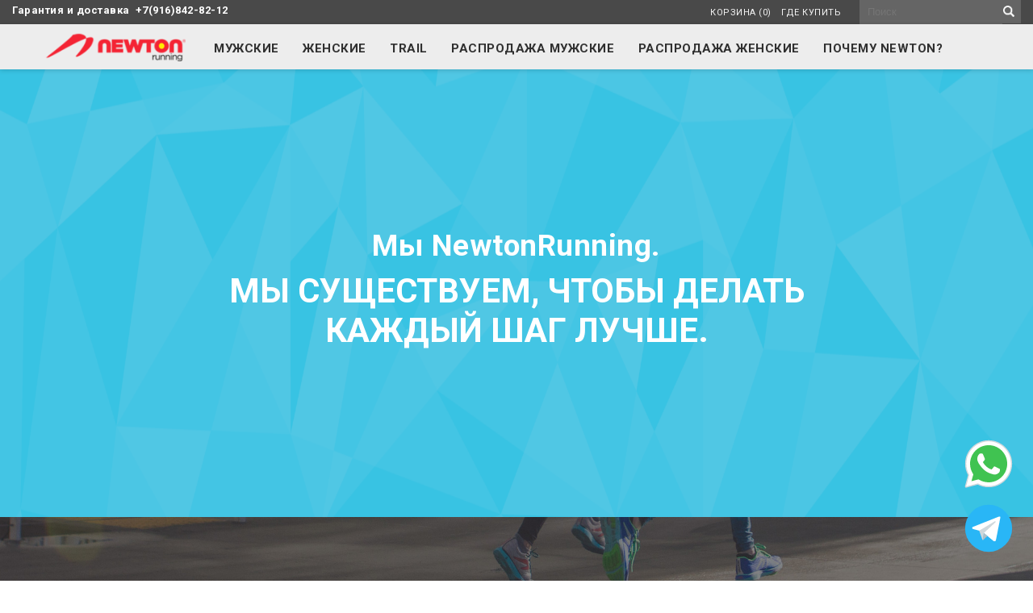

--- FILE ---
content_type: text/html; charset=utf-8
request_url: https://newtonrunning.ru/page/about-us
body_size: 8855
content:
<!DOCTYPE html>
<html>

<head><meta data-config="{&quot;money_with_currency_format&quot;:{&quot;delimiter&quot;:&quot;&quot;,&quot;separator&quot;:&quot;.&quot;,&quot;format&quot;:&quot;%n\u0026nbsp;%u&quot;,&quot;unit&quot;:&quot;руб&quot;,&quot;show_price_without_cents&quot;:1},&quot;currency_code&quot;:&quot;RUR&quot;,&quot;currency_iso_code&quot;:&quot;RUB&quot;,&quot;default_currency&quot;:{&quot;title&quot;:&quot;Российский рубль&quot;,&quot;code&quot;:&quot;RUR&quot;,&quot;rate&quot;:1.0,&quot;format_string&quot;:&quot;%n\u0026nbsp;%u&quot;,&quot;unit&quot;:&quot;руб&quot;,&quot;price_separator&quot;:&quot;&quot;,&quot;is_default&quot;:true,&quot;price_delimiter&quot;:&quot;&quot;,&quot;show_price_with_delimiter&quot;:false,&quot;show_price_without_cents&quot;:true},&quot;facebook&quot;:{&quot;pixelActive&quot;:false,&quot;currency_code&quot;:&quot;RUB&quot;,&quot;use_variants&quot;:null},&quot;vk&quot;:{&quot;pixel_active&quot;:null,&quot;price_list_id&quot;:null},&quot;new_ya_metrika&quot;:false,&quot;ecommerce_data_container&quot;:&quot;dataLayer&quot;,&quot;common_js_version&quot;:&quot;v2&quot;,&quot;vue_ui_version&quot;:null,&quot;feedback_captcha_enabled&quot;:null,&quot;account_id&quot;:329666,&quot;hide_items_out_of_stock&quot;:true,&quot;forbid_order_over_existing&quot;:true,&quot;minimum_items_price&quot;:null,&quot;enable_comparison&quot;:true,&quot;locale&quot;:&quot;ru&quot;,&quot;client_group&quot;:null,&quot;consent_to_personal_data&quot;:{&quot;active&quot;:false,&quot;obligatory&quot;:true,&quot;description&quot;:&quot;Настоящим подтверждаю, что я ознакомлен и согласен с условиями \u003ca href=&#39;/page/oferta&#39; target=&#39;blank&#39;\u003eоферты и политики конфиденциальности\u003c/a\u003e.&quot;},&quot;recaptcha_key&quot;:&quot;6LfXhUEmAAAAAOGNQm5_a2Ach-HWlFKD3Sq7vfFj&quot;,&quot;recaptcha_key_v3&quot;:&quot;6LcZi0EmAAAAAPNov8uGBKSHCvBArp9oO15qAhXa&quot;,&quot;yandex_captcha_key&quot;:&quot;ysc1_ec1ApqrRlTZTXotpTnO8PmXe2ISPHxsd9MO3y0rye822b9d2&quot;,&quot;checkout_float_order_content_block&quot;:false,&quot;available_products_characteristics_ids&quot;:null,&quot;sber_id_app_id&quot;:&quot;5b5a3c11-72e5-4871-8649-4cdbab3ba9a4&quot;,&quot;theme_generation&quot;:2,&quot;quick_checkout_captcha_enabled&quot;:false,&quot;max_order_lines_count&quot;:500,&quot;sber_bnpl_min_amount&quot;:1000,&quot;sber_bnpl_max_amount&quot;:150000,&quot;counter_settings&quot;:{&quot;data_layer_name&quot;:&quot;dataLayer&quot;,&quot;new_counters_setup&quot;:false,&quot;add_to_cart_event&quot;:true,&quot;remove_from_cart_event&quot;:true,&quot;add_to_wishlist_event&quot;:true},&quot;site_setting&quot;:{&quot;show_cart_button&quot;:true,&quot;show_service_button&quot;:false,&quot;show_marketplace_button&quot;:false,&quot;show_quick_checkout_button&quot;:false},&quot;warehouses&quot;:[],&quot;captcha_type&quot;:&quot;google&quot;,&quot;human_readable_urls&quot;:false}" name="shop-config" content="" /><meta name='js-evnvironment' content='production' /><meta name='default-locale' content='ru' /><meta name='insales-redefined-api-methods' content="[]" /><script src="/packs/js/shop_bundle-2b0004e7d539ecb78a46.js"></script><script type="text/javascript" src="https://static.insales-cdn.com/assets/common-js/common.v2.25.28.js"></script><script type="text/javascript" src="https://static.insales-cdn.com/assets/static-versioned/v3.72/static/libs/lodash/4.17.21/lodash.min.js"></script>
<!--InsalesCounter -->
<script type="text/javascript">
(function() {
  if (typeof window.__insalesCounterId !== 'undefined') {
    return;
  }

  try {
    Object.defineProperty(window, '__insalesCounterId', {
      value: 329666,
      writable: true,
      configurable: true
    });
  } catch (e) {
    console.error('InsalesCounter: Failed to define property, using fallback:', e);
    window.__insalesCounterId = 329666;
  }

  if (typeof window.__insalesCounterId === 'undefined') {
    console.error('InsalesCounter: Failed to set counter ID');
    return;
  }

  let script = document.createElement('script');
  script.async = true;
  script.src = '/javascripts/insales_counter.js?7';
  let firstScript = document.getElementsByTagName('script')[0];
  firstScript.parentNode.insertBefore(script, firstScript);
})();
</script>
<!-- /InsalesCounter -->


  

<title>
  
    Почему Newton?
    
  
</title>

<!-- meta -->
<meta charset="UTF-8" />
<meta name="keywords" content='Почему Newton?'/>
<meta name="description" content='Почему Newton?'/>
<meta name="robots" content="index,follow" />
<meta http-equiv="X-UA-Compatible" content="IE=edge,chrome=1" />
<meta name="viewport" content="width=device-width, initial-scale=1.0" />
<meta name="SKYPE_TOOLBAR" content="SKYPE_TOOLBAR_PARSER_COMPATIBLE" />
<meta name="cmsmagazine" content="b94f4d0ae496829bd82ccb4beceee9bd" />

<!-- rss feed-->
<link rel="alternate" type="application/rss+xml" title="Блог" href="/blogs/blog.atom" />



    <meta property="og:title" content="Newtonrunning.ru" />
    <meta property="og:image" content="https://newtonrunning.ruhttps://static.insales-cdn.com/assets/1/159/966815/1728660025/logo.png" />
    <meta property="og:type" content="website" />
    <meta property="og:url" content="https://newtonrunning.ru" />



<link rel="stylesheet" type="text/css" href="https://static-internal.insales.ru/files/1/5494/2307446/original/sweetalert.css">

<!-- icons-->
<link rel="icon" type="image/png" sizes="16x16" href="https://static.insales-cdn.com/assets/1/159/966815/1728660025/favicon.png" />

<!-- fixes -->
<script src="https://static.insales-cdn.com/assets/1/159/966815/1728660025/modernizr-custom.js"></script>
<!--[if IE]>
<script src="//html5shiv.googlecode.com/svn/trunk/html5.js"></script><![endif]-->
<!--[if lt IE 9]>
<script src="//css3-mediaqueries-js.googlecode.com/svn/trunk/css3-mediaqueries.js"></script>
<![endif]-->

  
  
  <link href="//fonts.googleapis.com/css?family=Roboto&subset=cyrillic,latin" rel="stylesheet" />




<link href="//code.ionicframework.com/ionicons/2.0.1/css/ionicons.min.css" crossorigin="anonymous" rel="stylesheet" />
<link href="//maxcdn.bootstrapcdn.com/font-awesome/4.6.3/css/font-awesome.min.css" rel="stylesheet" />
<link href="https://static.insales-cdn.com/assets/1/159/966815/1728660025/theme.css" rel="stylesheet" type="text/css" />
<link href="https://fonts.googleapis.com/css?family=Montserrat:400,700" rel="stylesheet">
<link href="https://fonts.googleapis.com/css?family=Roboto:400,700&amp;subset=cyrillic" rel="stylesheet">


</head>
<body class="adaptive">
<p style="display: none;" id="back-top"> <a href="#top"><span></span></a> </p>
<div class="page-wrapper">

  <div class="top-toolbar">
  <div class="row">

    <div class="mobile-toolbar cell-sm-4">
      <button class="button left-toolbar-trigger" type="button"><i class="icon ion-navicon"></i></button>
      <a class="logo_mobile" href="/"><img src="https://static.insales-cdn.com/assets/1/159/966815/1728660025/logotype.jpg"></a>
    </div><!-- /.mobile-toolbar -->

    <div class="shopcart-toolbar text-right-sm">
      <a class="button shopcart-link js-shopcart-area" href="/cart_items">
        <i class="icon ion-ios-cart-outline"></i>
        <span class="shopcart-count">(<span class="js-shopcart-amount">0</span>)</span>
      </a>
    </div><!-- /.shopcart-toolbar -->
	<div class="mobile-toolbar-phone cell-sm-12 text-right-sm">
      <a href="tel:+79168428212">+7(916)842-82-12</a>
    </div>  
  </div>
</div><!-- /.top-toolbar -->
  
  <div class="page-inner">

    <div class="top-header">
  <a href="/page/garantiya-i-dostavka" class="delivery-a"><span><strong>Гарантия и доставка</strong></span></a>&nbsp;
  <a href="tel:+79168428212" class="delivery-a"><span><strong>+7(916)842-82-12</strong></span></a>
  <ul>
    <li><a href="/cart_items">КОРЗИНА (0)</a></li>
   <!--  <li><a href="">LOG IN</a></li>
     <li><a href="">HELP</a></li>-->
     <li><a href="/page/gde-kupit" class="pusher">ГДЕ КУПИТЬ</a></li>
     <li>
       <div class="search">
       	 <form action="/search" method="get">

          <input type="hidden" name="lang" value="ru">

          <input id="search-widget-input" type="text" placeholder="Поиск" name="q"  value=""/>

          <button class="search-icon" type="submit">
            
          </button>

        </form>
       </div>
     </li>
  </ul>
</div>

<header class="main-header">
  <div class="middle-xl header-container">

    <div class="logotype text-center-md">

      

      <a title="Newtonrunning.ru" href="/" class="logotype-link">
        <img src="https://static.insales-cdn.com/assets/1/159/966815/1728660025/logotype.jpg" class="logotype-image" alt="Newtonrunning.ru" title="Newtonrunning.ru" />
      </a>

      

    </div><!-- /.logotype -->

    <div class="main-toolbar hidden-sm">
      <ul class="main-menu list">
         
       
          <li class="menu-item list-item">
            <a href="/collection/men" class="menu-link" title="Мужские">
              Мужские
            </a>
          </li>
        
          <li class="menu-item list-item">
            <a href="/collection/woman" class="menu-link" title="Женские">
              Женские
            </a>
          </li>
        
          <li class="menu-item list-item">
            <a href="/collection/trail" class="menu-link" title="Trail">
              Trail
            </a>
          </li>
        
          <li class="menu-item list-item">
            <a href="/collection/sale" class="menu-link" title="Распродажа мужские">
              Распродажа мужские
            </a>
          </li>
        
          <li class="menu-item list-item">
            <a href="/collection/sale-zhenskie" class="menu-link" title="Распродажа женские">
              Распродажа женские
            </a>
          </li>
        
          <li class="menu-item list-item">
            <a href="/page/about-us" class="menu-link" title="Почему Newton?">
              Почему Newton?
            </a>
          </li>
        
      </ul><!-- /.main-menu -->
    </div><!-- /.main-toolbar -->

  </div>
</header>
    
    <style>
  .page-inner{
    padding-bottom:0;
  }
</style>

 
<div class="fullscreen background parallax about1" style="background-image: url(https://static.insales-cdn.com/assets/1/159/966815/1728660025/about_1_bg.jpg);" data-img-width="1440" data-img-height="900" data-diff="100">
    <div class="content-a">
        <div class="content-b">
          <h3>Мы NewtonRunning.</h3>
          <p class="bigger">МЫ СУЩЕСТВУЕМ, ЧТОБЫ ДЕЛАТЬ КАЖДЫЙ ШАГ ЛУЧШЕ.</p>
        </div>
    </div>
</div>

 
<div class="fullscreen background parallax about1" style="background-image: url(https://static.insales-cdn.com/assets/1/159/966815/1728660025/about_2_bg.jpg);" data-img-width="1440" data-img-height="900" data-diff="100">
    <div class="content-a">
        <div class="content-b">
          <h3>Наша штаб-квартира в Боулдере, штат Колорадо.</h3>
          <p>Боулдер - это мекка для бегунов и любителей активного отдыха. Нет лучшего места, чтобы держать пальцы на пульсе спорта. Поэтому тут и родились кроссовки Newton. Если вы находитесь в Боулдере, заходите в наш флагманский магазин!</p>
        </div>
    </div>
</div>


<div class="fullscreen background parallax about1" style="background-image: url(https://static.insales-cdn.com/assets/1/159/966815/1728660025/about_3_bg.jpg);" data-img-width="1440" data-img-height="900" data-diff="100">
    <div class="content-a">
        <div class="content-b">
          <h3>Мы учителя.</h3>
          <p>Мы любим помогать людям, которые хотят улучшить свой бег, эффективность и производительность. Кроссовки Newton могут разблокировать Ваши скрытые возможности: увеличить скорость, дистанции и выносливость.</p>
        </div>
    </div>
</div>


<div class="fullscreen background parallax about1" style="background-image: url(https://static.insales-cdn.com/assets/1/159/966815/1728660025/about_4_bg.jpg);" data-img-width="1440" data-img-height="900" data-diff="100">
    <div class="content-a">
        <div class="content-b">
          <h3>Мы бегуны.</h3>
          <p>Нам нравится бегать. Мы едим, мечтаем и бежим. Марафоны, ультрамарафоны, 5Ks, триатлоны, трейлраннинг, групповые пробежки, тренировки по трекам - мы всегда и везде с Вами!</p>
        </div>
    </div>
</div>


<div class="fullscreen background parallax about1" style="background-image: url(https://static.insales-cdn.com/assets/1/159/966815/1728660025/about_5_bg.jpg);" data-img-width="1440" data-img-height="900" data-diff="100">
    <div class="content-a">
        <div class="content-b">
          <h3>Мы навсегда.</h3>
          <p>Мы гордимся тем, что являемся первой действующей обувной компанией достигшей статуса B Corp. Этот сертификат свидетельствует о нашей приверженности соблюдению строгих стандартов социальных и экологических показателей, подотчетности и прозрачности на основе оценки из некоммерческой лаборатории B.</p>
        </div>
    </div>
</div>


<div class="fullscreen background parallax about1" style="background-image: url(https://static.insales-cdn.com/assets/1/159/966815/1728660025/about_6_bg.jpg);" data-img-width="1440" data-img-height="900" data-diff="100">
    <div class="content-a">
        <div class="content-b">
          <h3>Мы филантропы.</h3>
          <p>Мы твердо убеждены в старой поговорке «Кому много дано, от того многое требуется». Мы гордимся тем, что можем спонсировать ряд благотворительных организаций, включая BreastCancer.org, Trickle Up и One World Running. В прошлом году мы пожертвовали более 6000 пар обуви.</p>
        </div>
    </div>
</div>


<div class="fullscreen background parallax about1" style="background-image: url(https://static.insales-cdn.com/assets/1/159/966815/1728660025/about_7_bg.jpg);" data-img-width="1440" data-img-height="900" data-diff="100">
    <div class="content-a">
        <div class="content-b">
          <h3>Мы все это и многое другое.</h3>
          <p> Мы социально сознательные, экологически чистые, бегуны, которые стремятся привлечь вас к высококачественным, отзывчивым кроссовкам, чтобы помочь вам бежать легче, лучше и без травм.</p>
        </div>
    </div>
</div>






    
  </div>

  <div class="footer">
  <div class="joinus">
    <div class="container">
      <div class="lefto">
        <p>Присоединяйтесь к нашей рассылке</p>
      </div>
      <div class="righto">
      	<form action="subscribe">
      		<input type="email" placeholder="Введите email">
        	<button class="submit-igree" type="submit">подписаться</button>
          	<div class="form-group">
                           <div class="agree">
                              <input id="i_agree_phone" class="i_agree checkbox-field" type="checkbox" checked="checked" />
                              <label class="checkbox-label check-text-18" for="i_agree_phone">Я подтверждаю, что я старше 18 лет, и даю добровольное согласие на обработку и хранение своих персональных данных в соответствии с <a href="/page/polzovatelskoe-soglashenie">Пользовательским соглашением</a>.</label>
              				</div>
                        </div>
      	</form>
      </div>
    </div>
  </div>
  <div class="container">
    <div class="row">
      <div class="col-sm-6 col-md-3">
        
        <ul>
          
          <li><a href="/page/gde-kupit" title="Найти магазин">Найти магазин</a></li>
          
          <li><a href="/page/garantiya-i-dostavka" title="Информация о доставке">Информация о доставке</a></li>
          
          <li><a href="/" title="Возврат и обмен">Возврат и обмен</a></li>
          
          <li><a href="/page/kontakty" title="Контакты">Контакты</a></li>
          
          <li><a href="/page/polzovatelskoe-soglashenie" title="Пользовательское соглашение">Пользовательское соглашение</a></li>
          
        </ul>
      </div>
      <div class="col-sm-6 col-md-3">
        
        <ul>
          
          <li><a href="/page/about-us" title="Почему Newton?">Почему Newton?</a></li>
          
          <li><a href="/" title="Атлеты">Атлеты</a></li>
          
        </ul>
      </div>
      <div class="col-sm-6 col-md-3">
        
        <ul>
          
          <li><a href="/client_account/login" title="Войти">Войти</a></li>
          
          <li><a href="/" title="Зарегистрироваться">Зарегистрироваться</a></li>
          
          <li><a href="/cart_items" title="Моя корзина">Моя корзина</a></li>
          
        </ul>
      </div>
      <div class="col-sm-6 col-md-3">
      
        <ul>
          
          <li><a href="https://www.youtube.com/watch?v=y0zAcoqkM-U" title="Youtube">Youtube</a></li>
          
        </ul>
      </div>
      
        <div class="col-sm-12 col-md-12">
      <div class="brends-partners-title">Наши Бренды партнеры:</div>
      <div class="brends-partners-link">
        <a href="http://www.sailfish-rus.ru"><img src="https://static.insales-cdn.com/assets/1/159/966815/1728660025/logo-sailfish-1.png" /></a>
        <a href="http://compressport.ru"><img src="https://static.insales-cdn.com/assets/1/159/966815/1728660025/compreslogo.png" /></a>
           
      </div>
    </div>
    </div>
  
    </div>
    
    <!-- /.created-by -->
  </div>
	
  <div class="underfooter">
     <p>©2016-2018 COPYRIGHT | <a href="policy">Политика конфиденциальности</a> <!--| <a href="patents">PATENTS</a>--></p>
     <a class="createdby" target="_blank" href="http://insales.ru" title='Сделано в InSales'>Сделано в InSales</a>
   </div>
</div>





</div>

  <div class="left-toolbar">

  <div class="search-widget-wrapper">

    <form action="/search" method="get" class="search-widget search-widget-form">

      <input type="hidden" name="lang" value="ru">

      <input class="input-field search-input" type="text" placeholder="Поиск" name="q"  value=""/>

      <button class="button button-circle is-gray search-button" type="submit">
        <i class="icon search-icon ion-ios-search"></i>
      </button>

    </form><!-- /.search-widget-form -->

  </div><!-- /.search-widget-wrapper -->

  

    <ul class="collection-mobile-menu mobile-menu list-vertical">

      <li class="list-item menu-item"><a title="главная" class="menu-link" href="/">Главная</a></li>
        

          
          

          
          

          <li class="list-item menu-item   dropdown ">

            <a title="Мужские кроссовки" href="/collection/men" class="menu-link  dropdown-toggle js-toggle "  data-target="parent" >
              <span class="link-text">Мужские кроссовки</span>
               <i class="dropdown-icon ion ion-ios-arrow-down"></i> 
            </a>

            

              <ul class="submenu list-vertical dropdown-block level-2">

                

                  
                  

                  
                  

                  <li class="list-item menu-item   dropdown ">

                    <a title="Для начинающих" href="/collection/dlya-bega" class="menu-link  dropdown-toggle js-toggle "  data-target="parent" >
                      <span class="link-text">Для начинающих</span>
                       <i class="dropdown-icon ion ion-ios-arrow-down"></i> 
                    </a>

                    

                      <ul class="submenu list-vertical dropdown-block level-3">

                        

                          
                          

                          <li class="list-item menu-item ">
                            <a title="Трейлраннинг" href="/collection/treylranning" class="menu-link">
                              <span class="link-text">Трейлраннинг</span>
                            </a>
                          </li>

                        

                          
                          

                          <li class="list-item menu-item ">
                            <a title="Город, парк, манеж,зал" href="/collection/gorod-park-manezhzal" class="menu-link">
                              <span class="link-text">Город, парк, манеж,зал</span>
                            </a>
                          </li>

                        

                      </ul><!-- /.submenu.level-3 -->

                    

                  </li>

                

                  
                  

                  
                  

                  <li class="list-item menu-item   dropdown ">

                    <a title="Для тренировки" href="/collection/dlya-trenerovki" class="menu-link  dropdown-toggle js-toggle "  data-target="parent" >
                      <span class="link-text">Для тренировки</span>
                       <i class="dropdown-icon ion ion-ios-arrow-down"></i> 
                    </a>

                    

                      <ul class="submenu list-vertical dropdown-block level-3">

                        

                          
                          

                          <li class="list-item menu-item ">
                            <a title="Трейлраннинг" href="/collection/treylranning-2" class="menu-link">
                              <span class="link-text">Трейлраннинг</span>
                            </a>
                          </li>

                        

                          
                          

                          <li class="list-item menu-item ">
                            <a title="Город, парк, манеж,зал" href="/collection/katalog-1-3dad7a" class="menu-link">
                              <span class="link-text">Город, парк, манеж,зал</span>
                            </a>
                          </li>

                        

                      </ul><!-- /.submenu.level-3 -->

                    

                  </li>

                

                  
                  

                  
                  

                  <li class="list-item menu-item   dropdown ">

                    <a title="Для Соревнований" href="/collection/dlya-zabega" class="menu-link  dropdown-toggle js-toggle "  data-target="parent" >
                      <span class="link-text">Для Соревнований</span>
                       <i class="dropdown-icon ion ion-ios-arrow-down"></i> 
                    </a>

                    

                      <ul class="submenu list-vertical dropdown-block level-3">

                        

                          
                          

                          <li class="list-item menu-item ">
                            <a title="Трейлраннинг" href="/collection/treylranning-3" class="menu-link">
                              <span class="link-text">Трейлраннинг</span>
                            </a>
                          </li>

                        

                          
                          

                          <li class="list-item menu-item ">
                            <a title="Город, парк, манеж,зал" href="/collection/katalog-1-d20c8e" class="menu-link">
                              <span class="link-text">Город, парк, манеж,зал</span>
                            </a>
                          </li>

                        

                      </ul><!-- /.submenu.level-3 -->

                    

                  </li>

                

              </ul><!-- /.submenu.level-2 -->

            

          </li>

        

          
          

          
          

          <li class="list-item menu-item   dropdown ">

            <a title="Женские кроссовки" href="/collection/woman" class="menu-link  dropdown-toggle js-toggle "  data-target="parent" >
              <span class="link-text">Женские кроссовки</span>
               <i class="dropdown-icon ion ion-ios-arrow-down"></i> 
            </a>

            

              <ul class="submenu list-vertical dropdown-block level-2">

                

                  
                  

                  
                  

                  <li class="list-item menu-item   dropdown ">

                    <a title="Для начинающих" href="/collection/dlya-bega-2" class="menu-link  dropdown-toggle js-toggle "  data-target="parent" >
                      <span class="link-text">Для начинающих</span>
                       <i class="dropdown-icon ion ion-ios-arrow-down"></i> 
                    </a>

                    

                      <ul class="submenu list-vertical dropdown-block level-3">

                        

                          
                          

                          <li class="list-item menu-item ">
                            <a title="Трейлраннинг" href="/collection/treylranning-9a1e72" class="menu-link">
                              <span class="link-text">Трейлраннинг</span>
                            </a>
                          </li>

                        

                          
                          

                          <li class="list-item menu-item ">
                            <a title="Город, парк, манеж,зал" href="/collection/katalog-1-7d508d" class="menu-link">
                              <span class="link-text">Город, парк, манеж,зал</span>
                            </a>
                          </li>

                        

                      </ul><!-- /.submenu.level-3 -->

                    

                  </li>

                

                  
                  

                  
                  

                  <li class="list-item menu-item   dropdown ">

                    <a title="Для тренировки" href="/collection/dlya-trenerovki-2" class="menu-link  dropdown-toggle js-toggle "  data-target="parent" >
                      <span class="link-text">Для тренировки</span>
                       <i class="dropdown-icon ion ion-ios-arrow-down"></i> 
                    </a>

                    

                      <ul class="submenu list-vertical dropdown-block level-3">

                        

                          
                          

                          <li class="list-item menu-item ">
                            <a title="Трейлраннинг" href="/collection/katalog-1-083f1e" class="menu-link">
                              <span class="link-text">Трейлраннинг</span>
                            </a>
                          </li>

                        

                          
                          

                          <li class="list-item menu-item ">
                            <a title="Город, парк, манеж,зал" href="/collection/gorod-park-manezhzal-2" class="menu-link">
                              <span class="link-text">Город, парк, манеж,зал</span>
                            </a>
                          </li>

                        

                      </ul><!-- /.submenu.level-3 -->

                    

                  </li>

                

                  
                  

                  
                  

                  <li class="list-item menu-item   dropdown ">

                    <a title="Для соревнований" href="/collection/dlya-zabega-2" class="menu-link  dropdown-toggle js-toggle "  data-target="parent" >
                      <span class="link-text">Для соревнований</span>
                       <i class="dropdown-icon ion ion-ios-arrow-down"></i> 
                    </a>

                    

                      <ul class="submenu list-vertical dropdown-block level-3">

                        

                          
                          

                          <li class="list-item menu-item ">
                            <a title="Трейлраннинг" href="/collection/katalog-1-84a04c" class="menu-link">
                              <span class="link-text">Трейлраннинг</span>
                            </a>
                          </li>

                        

                          
                          

                          <li class="list-item menu-item ">
                            <a title="Город, парк, манеж,зал" href="/collection/gorod-park-manezhzal-3" class="menu-link">
                              <span class="link-text">Город, парк, манеж,зал</span>
                            </a>
                          </li>

                        

                      </ul><!-- /.submenu.level-3 -->

                    

                  </li>

                

              </ul><!-- /.submenu.level-2 -->

            

          </li>

        

          
          

          
          

          <li class="list-item menu-item  ">

            <a title="TRAIL" href="/collection/trail" class="menu-link " >
              <span class="link-text">TRAIL</span>
              
            </a>

            

          </li>

        

          
          

          
          

          <li class="list-item menu-item  ">

            <a title="Распродажа мужских кроссовок" href="/collection/sale" class="menu-link " >
              <span class="link-text">Распродажа мужских кроссовок</span>
              
            </a>

            

          </li>

        

          
          

          
          

          <li class="list-item menu-item   dropdown ">

            <a title="Распродажа женских кроссовок" href="/collection/sale-zhenskie" class="menu-link  dropdown-toggle js-toggle "  data-target="parent" >
              <span class="link-text">Распродажа женских кроссовок</span>
               <i class="dropdown-icon ion ion-ios-arrow-down"></i> 
            </a>

            

              <ul class="submenu list-vertical dropdown-block level-2">

                

                  
                  

                  
                  

                  <li class="list-item menu-item  ">

                    <a title="Каталог 1" href="/collection/katalog-1" class="menu-link " >
                      <span class="link-text">Каталог 1</span>
                      
                    </a>

                    

                  </li>

                

              </ul><!-- /.submenu.level-2 -->

            

          </li>

        

      </ul><!-- /.collection-mobile-menu -->

  

  <hr class="separator">

  <ul class="main-mobile-menu mobile-menu list-vertical">

    
      <li class="menu-item list-item">
        <a href="/collection/men" class="menu-link" title="Мужские">
          Мужские
        </a>
      </li>
    
      <li class="menu-item list-item">
        <a href="/collection/woman" class="menu-link" title="Женские">
          Женские
        </a>
      </li>
    
      <li class="menu-item list-item">
        <a href="/collection/trail" class="menu-link" title="Trail">
          Trail
        </a>
      </li>
    
      <li class="menu-item list-item">
        <a href="/collection/sale" class="menu-link" title="Распродажа мужские">
          Распродажа мужские
        </a>
      </li>
    
      <li class="menu-item list-item">
        <a href="/collection/sale-zhenskie" class="menu-link" title="Распродажа женские">
          Распродажа женские
        </a>
      </li>
    
      <li class="menu-item list-item">
        <a href="/page/about-us" class="menu-link" title="Почему Newton?">
          Почему Newton?
        </a>
      </li>
    

  </ul><!-- /.main-mobile-menu -->

</div><!-- /.left-toolbar -->

<div class="left-toolbar-overlay"></div><!-- /.left-toolbar-overlay -->


  <div class="modals hidden-xl">

  <div id="js-preorder-modal" class="modal mfp-with-anim">
    <div class="modal-inner">

      <div class="modal-header block-header">
        <h3>Заказ товара по почте</h3>
      </div>

      <form class="js-preorder-form" class="form" action="/feedback" method="post ">

        <input type="hidden" name="subject" value="Заказ товара по почте">
        <input type="hidden" name="from" value="info@compressport.ru">
        <input class="js-product-title-input" type="hidden" name="content" value=" ()">

        

        <div class="form-row row">
          <label class="form-label cell-xl-4 cell-xs-12">
            Имя<span class="required">*</span>
          </label>
          <div class="cell-xl-8 cell-xs-12">
            <input name="name" type="text" class="form-field input-field" />
          </div>
        </div>

        <div class="form-row row">
          <label class="form-label cell-xl-4 cell-xs-12">
            Телефон
          </label>
          <div class="cell-xl-8 cell-xs-12">
            <input name="phone" type="text" class="form-field input-field phone-mask" />
          </div>
        </div>

        <div class="form-row row">
          <div class="cell-xl-4 cell-xl-12 push-xl-4 push-xs-0">
            <button type="submit" class="button button-primary">
              <span class="button-text">Отправить</span>
            </button>
          </div>
        </div>

      </form><!-- /#preorder-form -->

    </div>
  </div><!-- /#preorder-modal -->

</div><!-- /.modals -->

  <script>
  Shop.money.set('{\"delimiter\":\"\",\"separator\":\".\",\"format\":\"%n\\u0026nbsp;%u\",\"unit\":\"руб\",\"show_price_without_cents\":1}');

  Site.cart_url = '/cart_items';

  Site.product_status = 'preorder';

  Site.client_group = {
    id: '',
    title: '',
    discount: '',
    discount_description: ''
  };

  Site.template = 'page.about';
  Site.locale = 'ru';

  Site.language = {
    locale: 'ru',
    not_default: false
  };

  Site.account = {
    id: '329666',
    hide_items: 'true',
    email: 'info@compressport.ru',
    enable_comparison: true
  };

  Products.setConfig({
    filtered: false,
    decimal: {
      mmt: 0, // мм
      cmt: 0, // см
      dmt: 0, // дм
      mtr: 0, // м
      kmt: 0, // км
      mtk: 0, // м2
      dmk: 0, // дм2
      mlt: 0, // мл
      cmq: 0, // см3
      ltr: 0, // л
      dmq: 0, // дм3
      mtq: 0, // м3
      grm: 0, // г
      kgm: 3, // кг
      tne: 0, // т
      hur: 0, // ч
      nbb: 0, // боб
      lef: 1, // л.
      set: 0, // набор
      npr: 0, // пар
      npl: 0, // рул
      nmp: 0, // упак
      dzp: 0, // дюжина упак
      cnp: 0, // 100 упак
      pce: 0, // шт
      cen: 0, // 100 шт
      mil: 0, // тыс. шт
      box: 0, // ящ
      sct: 0, // секц
      btl: 0 // флак
    },
     labels: {
     'Размер': 'Размер US'
    }
    
  });

  Site.messages = {
    "cartIsEmpty": "Ваша корзина пуста",
    "productAddedToCart": "Товар добавлен в корзину",
    "productRemovedFromCart": "Товар удален из корзины",
    "productAddedToComparison": "Товар добавлен в сравнение",
    "productRemovedFromComparison": "Товар удален из сравнения",
    "maximumNumberOfComparable": "Достигнуто максимальное количество сравниваемых товаров",
    "comparisonIsEmpty": "Список сравнения пуст",
    "imageNotUploaded": "Изображение не загружено"
  };

  Site.promoSlider = {
    autoPlay: false,
    autoPlayTime: 0
  };
</script>

<script src="https://static.insales-cdn.com/assets/1/159/966815/1728660025/theme.js"></script>
  <!-- arcticModal -->
<script src="https://static.insales-cdn.com/assets/1/159/966815/1728660025/jquery.arcticmodal.js"></script>
<link rel="stylesheet" href="https://static.insales-cdn.com/assets/1/159/966815/1728660025/jquery.arcticmodal.css">

    <script>
(function($) {
//$(function() {

  // Проверим, есть ли запись в куках о посещении посетителя
  // Если запись есть - ничего не делаем
  //if (!$.cookie('was')) {

    //  Покажем всплывающее окно
    setTimeout(function(){
    $('#boxUserFirstInfo').arcticmodal({
      closeOnOverlayClick: true,
      closeOnEsc: true
    });
      }, 5000)

  // }

  //  Запомним в куках, что посетитель к нам уже заходил
  //  $.cookie('was', true, {
  //  expires: 1,
  // path: '/'
//});

//})
})(jQuery)
</script>



  <div class="messad-wrapper">
    <div class="messad-item">
        <a target="_blank" href="https://wa.me/+79168428212"><img src="https://static.insales-cdn.com/assets/1/159/966815/1728660025/icons8-whatsapp-144.svg" /></a>
    </div>
    <div class="messad-item">
        <a target="_blank" href="https://t.me/+79168428212"><img src="https://static.insales-cdn.com/assets/1/159/966815/1728660025/icons8-telegram.svg" /></a>
    </div>

  </div>
</body>
</html>

--- FILE ---
content_type: text/css
request_url: https://static.insales-cdn.com/assets/1/159/966815/1728660025/theme.css
body_size: 64462
content:
.hide-xl{
display:none
}

.hidden-xl{
display:none!important
}

.form legend,.show-xl{
display:block
}

.show-inline-xl{
display:inline
}

.form label,.show-inline-block-xl{
display:inline-block
}

.show-flex-xl{
display:-webkit-box;
display:-webkit-flex;
display:-ms-flexbox;
display:flex
}

.shown-xl{
display:block!important
}

.shown-inline-xl{
display:inline!important
}

.shown-inline-block-xl{
display:inline-block!important
}

.shown-flex-xl{
display:-webkit-box!important;
display:-webkit-flex!important;
display:-ms-flexbox!important;
display:flex!important
}

.header-container{
	width: 1170px;
  	padding-right: 15px;
  	margin: 0 auto;
    display: block;
}

.top-header{
	padding-right: 15px;
    padding-left: 15px;
    font-size: 13px;
    background-color: #494949;
  	color: #f2f2f2;
  	min-height: 30px;
}
.top-header ul{
	float: right;
    padding: 0;
  	margin: 0;
}
.delivery-a{
    margin-top: 0px;
    position: relative;
    top: 5px;
    color: #fff;
    text-decoration: none;
}
.top-header ul li{
	display: inline-block;
	margin: -1px 9px 0 0;
}
.top-header ul .pusher{
	margin-right: 10px;
}
.top-header ul li:last-child{
	margin-right: 0;
}

.top-header ul li a {
	color: #f2f2f2;
    text-decoration: none;
    font-size: 11px;
    transition-duration: 0.2s;
}
.top-header ul li div form input{
	color: #bcbcbc;
    background: #656565;
    border: none;
	padding: 8px 0 10px 10px;
	color: #bcbcbc;
    width: 177px;
}
.top-header ul li div form button{
	background-image: url('https://static-eu.insales.ru/files/1/6179/2275363/original/searchicon.png');
  	padding: 15px;
    vertical-align: top;
  	margin-left: -10px;
	background-color: #656565;
    background-position: 50% 50%;
    background-size: 45%;
    background-repeat: no-repeat;
    cursor: pointer;
}
.top-header ul li div form button:hover{
	background-image: url('https://static-eu.insales.ru/files/1/7330/2276514/original/searchiconblack.png');
	background-color: #e6e6e6;
}
.top-header ul li a:hover{
	color: #B5B5B5;
}
.main-header ul li a{
	color: #000;
    display: block;
    font-size: 15px;
    font-weight: bold;
    padding: 19px 10px 15px 15px;
    text-transform: uppercase;
}
.main-header ul .hided{
	position: absolute;
    background-color: #f42434;
    left: 0;
    width: 100%;
    display: none;
}
.main-header ul .hided .container li{
	display: inline-block;
    float: left;
    margin-left: 10px;
}
.main-header ul .hided .container li a{
	color: white;
    text-decoration: none;
    padding: 22px 15px 22px 15px;
}
.menu-item:hover a{
	color: #f42434 !important;
  	text-decoration: none !important;
}
.main-header ul .hided .container li:hover a{
	color: white !important;
}

.main-banner{
    color: white;
  	background-repeat: no-repeat;
    background-position: 50% 50%;
  //	min-height: 600px;
    background-size: cover;
}
.main-banner div{
	margin: 0 auto;
  	padding: 130px 55px 0 55px;
}
.main-banner div b{
	font-size: 56px;
	line-height: 61px;
  	letter-spacing: -2px;
      display: block;
}
.main-banner div p{
  	font-family: sans-serif;
  	line-height: 17px;
	font-size: 16px;
  	margin: 0;
    font-style: italic;
  	font-weight: 100;
      max-width: 35%;
}
.main-banner div p:first-of-type{
	margin-top: 5px;
}
.main-banner div .fast-link{
  	display: inline-block;
    margin-top: 21px;
    padding: 0;
}
.main-banner div .fast-link a{
	background-color: #ffef00;
    color: #4b4b4b;
    padding: 8px 20px;
    text-transform: uppercase;
    font-style: normal;
  	font-weight: bold;
    text-decoration: none;
	padding: 12px 22px;
	letter-spacing: -1px;
}

.main-banner img {
 //display: none; 
   width: 100%;
   
}

@media screen and (max-width:600px){
  
  .main-banner img {
  display: block; 
}
  
 .main-banner {
  background-image: none !important;
  min-height: auto;
   
 }
  
.main-banner .container {
 display: none;
}
  
  
}


.collection-inner .products-list{
	max-width: 975px;
  	margin: 0 auto;
    display: -ms-flexbox;
    display: -webkit-flex;
    display: flex;
    justify-content: space-around;
    align-items: flex-start;
}

.filterbox{
    margin: 20px auto 40px auto;
}
.filterbox .filters{
	display: flex;
    align-items: center;
    flex-direction: column;
}
.filterbox .filters .forwhat{
	font-size: 14px;
  	font-weight: bold;
    color: #777;
}
.filterbox .filters .property{
  display: flex;
  align-items: center;
  margin-bottom: 10px;
}
.filterbox .filters .property div{
  	margin-left: 20px;
}
.filterbox .filters .property div a span{
	display: inline-block;
  	padding: 8px 14px;
    border: 1px solid #cccccc;
    cursor: pointer;
  	margin-left: -6px;
    border-right: none;
    font-size: 13px;
}
.filterbox .filters .property div a:first-child span{
	border-top-left-radius: 4px;
    border-bottom-left-radius: 4px;
}
.filterbox .filters .property div a:last-child span{
	border-top-right-radius: 4px;
    border-bottom-right-radius: 4px;
    border-right: 1px solid #cccccc;
}
.filterbox .filters .property div a span:hover{
	background-color: #e6e6e6;
    border-color: #adadad;
}
.filterbox .filters .property div a span:active{
	-webkit-box-shadow: inset 0 3px 5px rgba(0,0,0,.125);
    box-shadow: inset 0 3px 5px rgba(0,0,0,.125);
}

.product-card.cell-lg-4.cell-sm-6.cell-xs-12{
	width:30%;
}
.footer {
	padding-top: 0;
    margin-top: 0;
}
.footer, .underfooter, .joinus{
	background: #535353;
}
.footer .container .row{
	display:flex;
    margin: 44px auto -25px auto;
    max-width: 1150px;
    align-items: flex-start;
    justify-content: space-between;
}
.footer .container .row .col-md-3{
	width: 24%;
}
.footer .container .row .col-md-3 span{
	font-size: 18px;
    font-weight: bold;
}
.footer .container .row .col-md-3 ul{
	padding: 0;
    list-style-type: none;
    margin-top: 6px;
}
.footer .container .row .col-md-3 ul li a{
	font-size: 13px;
    font-weight: normal;
    text-decoration: none;
    font-family: sans-serif;
    line-height: 22px;
}
.footer .container .row .col-md-3 ul li a:hover{
	text-decoration: underline;
}
.underfooter{
	border-top: solid 1px #626262;
    line-height: 65px;
}
.underfooter p{
	text-align: center;
    font-size: 11px;
    color: #dedede;
    margin: 0;
}
.underfooter p a{
	color: #dedede;    
  text-decoration: none;
    text-transform: uppercase;
}
.underfooter .createdby{
    display: block;
    text-align: right;
	font-size: 12px;
    float: right;
    padding-right: 20px;
    margin-top: -65px;
    color: white;
    font-weight: 100;
    text-decoration: none;
    text-align: right;
}
.underfooter a:hover{
	text-decoration: underline;
}
.footer .joinus{
	border-bottom: solid 1px #626262;
}
.footer .joinus .container{
    max-width: 930px;
}
.footer .joinus .lefto p{
	font-size: 29px;
    text-transform: uppercase;
    float:left;
    text-align: right;
    margin-top: 16px;
    margin-bottom: 10px;
    font-style: italic;
    color: #dedede;
    font-weight: bold;
    letter-spacing: -1px;
}
.footer .joinus form{
	float: right;
    margin-top: 17px;
}
.footer .joinus form input{
    height: 30px;
    padding: 6px 12px;
    font-size: 14px;
    line-height: 1.42857143;
    color: #555;
    background-color: #fff;
    background-image: none;
    border: 1px solid #ccc;
}
.footer .joinus form button{
	color: #fff;
    border: 2px solid #F71F2C;
    background-color: #F71F2C;
    padding: 7px 12px;
    text-transform: uppercase;
}
.preview_goods .container .flexoview{
	display: flex;
    justify-content: space-between;
}
.preview_goods .container .flexoview a{
	color: #050505;
  	text-decoration: none;
    height: 270px;
}
.preview_goods .container .flexoview a div{
	transition-duration:0.1s;
}
.preview_goods .container .flexoview a div{
	transform: scale(0.9);
}
.preview_goods .container .flexoview a div img{
    display: block;
    margin: 0 auto;
}
.preview_goods .container .flexoview a div .shadow{
	position: relative;
    margin-top: -75px;
}
.preview_goods .container .flexoview a div p{
	position: relative;
    text-transform: uppercase;
    font-size: 12px;
    text-align: center;
}
.preview_goods .container .flexoview a div:hover{
	transform: scale(1);
}
.choicehelpers{
	margin-top: 30px;
}
.choicehelpers .choices {
	display: flex;
    flex-wrap: wrap;
    justify-content: space-between;
    align-items: center;
    align-content: center;
    max-width: 1220px;
    padding: 0 10px;
    margin:0 auto;
}
.choicehelpers .choices a{
	text-decoration: none;
    -webkit-transition-duration: 0.2s;
    -o-transition-duration: 0.2s;
    -moz-transition-duration: 0.2s;
    transition-duration: 0.2s;
}
.choicehelpers .choices a div{
	width: 30vw;
    max-width: 376px;
    height: 225px;
    background-size: cover;
    background-repeat: no-repeat;
    background-position: 50% 50%;
}
.choicehelpers .choices a div p{
	margin: 0;
    position: relative;
    top: 81%;
    margin-left: 17px;
    font-style: italic;
    text-transform: uppercase;
  	font-weight: bold;
    font-size: 25px;
    color: white;
}
.choicehelpers .choices a div:hover{
	background-size: 110%;
}

.athlets{
	margin-bottom: 30px;
}
.athlets a{
  	text-decoration: none;
}
.athlets a .innerwrapper{
    width: 330px;
    margin: 0 auto;
    -webkit-transform: skew(-10deg);
	-ms-transform: skew(-10deg); 
	transform: skew(-10deg);
    background-color: #f42434;
  	position: relative;
  	top: 140px;
}
.athlets a .innerwrapper p{
	margin: 0;
    text-align: center;
    padding: 13px 0 12px 0;
    font-weight: bolder;
    -ms-box-shadow: 0px 2px 8px 1px rgba(0,0,0, 0.4);
  	-webkit-box-shadow: 0px 2px 8px 1px rgba(0,0,0, 0.4);
    -moz-box-shadow: 0px 2px 8px 1px rgba(0,0,0, 0.4);
  	-o-box-shadow: 0px 2px 8px 1px rgba(0,0,0, 0.4);
    font-size: 27px;
    letter-spacing: -1px;
    color: white;
}
.homepage-youtube .embed-container{
	position: relative;
    width: 100%;
    height: 0;
    padding-bottom: 56.25%;
}
.homepage-youtube .embed-container iframe{
	position: absolute;
    top: 0;
    left: 0;
    width: 100%;
    height: 100%;
}
.pager {margin: 0 auto;    letter-spacing: 0;}

@media screen and (max-width:1200px){
.hide-lg{
display:none
}

.hidden-lg{
display:none!important
}

.show-lg{
display:block
}

.show-inline-lg{
display:inline
}

.show-inline-block-lg{
display:inline-block
}

.show-flex-lg{
display:-webkit-box;
display:-webkit-flex;
display:-ms-flexbox;
display:flex
}

.shown-lg{
display:block!important
}

.shown-inline-lg{
display:inline!important
}

.shown-inline-block-lg{
display:inline-block!important
}

.shown-flex-lg{
display:-webkit-box!important;
display:-webkit-flex!important;
display:-ms-flexbox!important;
display:flex!important
}


}

@media screen and (min-width:1025px) and (max-width:1200px){
.hide-lg-only{
display:none
}

.hidden-lg-only{
display:none!important
}

.show-lg-only{
display:block
}

.show-inline-lg-only{
display:inline
}

.show-inline-block-lg-only{
display:inline-block
}

.show-flex-lg-only{
display:-webkit-box;
display:-webkit-flex;
display:-ms-flexbox;
display:flex
}

.shown-lg-only{
display:block!important
}

.shown-inline-lg-only{
display:inline!important
}

.shown-inline-block-lg-only{
display:inline-block!important
}

.shown-flex-lg-only{
display:-webkit-box!important;
display:-webkit-flex!important;
display:-ms-flexbox!important;
display:flex!important
}


}

@media screen and (max-width:1024px){
.hide-md{
display:none
}

.hidden-md{
display:none!important
}

.show-md{
display:block
}

.show-inline-md{
display:inline
}

.show-inline-block-md{
display:inline-block
}

.show-flex-md{
display:-webkit-box;
display:-webkit-flex;
display:-ms-flexbox;
display:flex
}

.shown-md{
display:block!important
}

.shown-inline-md{
display:inline!important
}

.shown-inline-block-md{
display:inline-block!important
}

.shown-flex-md{
display:-webkit-box!important;
display:-webkit-flex!important;
display:-ms-flexbox!important;
display:flex!important
}


}

@media screen and (min-width:769px) and (max-width:1024px){
.hide-md-only{
display:none
}

.hidden-md-only{
display:none!important
}

.show-md-only{
display:block
}

.show-inline-md-only{
display:inline
}

.show-inline-block-md-only{
display:inline-block
}

.show-flex-md-only{
display:-webkit-box;
display:-webkit-flex;
display:-ms-flexbox;
display:flex
}

.shown-md-only{
display:block!important
}

.shown-inline-md-only{
display:inline!important
}

.shown-inline-block-md-only{
display:inline-block!important
}

.shown-flex-md-only{
display:-webkit-box!important;
display:-webkit-flex!important;
display:-ms-flexbox!important;
display:flex!important
}


}

@media screen and (max-width:768px){
.hide-sm{
display:none
}

.hidden-sm{
display:none!important
}

.show-sm{
display:block
}

.show-inline-sm{
display:inline
}

.show-inline-block-sm{
display:inline-block
}

.show-flex-sm{
display:-webkit-box;
display:-webkit-flex;
display:-ms-flexbox;
display:flex
}

.shown-sm{
display:block!important
}

.shown-inline-sm{
display:inline!important
}

.shown-inline-block-sm{
display:inline-block!important
}

.shown-flex-sm{
display:-webkit-box!important;
display:-webkit-flex!important;
display:-ms-flexbox!important;
display:flex!important
}


}

@media screen and (min-width:481px) and (max-width:768px){
.hide-sm-only{
display:none
}

.hidden-sm-only{
display:none!important
}

.show-sm-only{
display:block
}

.show-inline-sm-only{
display:inline
}

.show-inline-block-sm-only{
display:inline-block
}

.show-flex-sm-only{
display:-webkit-box;
display:-webkit-flex;
display:-ms-flexbox;
display:flex
}

.shown-sm-only{
display:block!important
}

.shown-inline-sm-only{
display:inline!important
}

.shown-inline-block-sm-only{
display:inline-block!important
}

.shown-flex-sm-only{
display:-webkit-box!important;
display:-webkit-flex!important;
display:-ms-flexbox!important;
display:flex!important
}


}

@media screen and (max-width:480px){
.hide-xs{
display:none
}

.hidden-xs{
display:none!important
}

.show-xs{
display:block
}

.show-inline-xs{
display:inline
}

.show-inline-block-xs{
display:inline-block
}

.show-flex-xs{
display:-webkit-box;
display:-webkit-flex;
display:-ms-flexbox;
display:flex
}

.shown-xs{
display:block!important
}

.shown-inline-xs{
display:inline!important
}

.shown-inline-block-xs{
display:inline-block!important
}

.shown-flex-xs{
display:-webkit-box!important;
display:-webkit-flex!important;
display:-ms-flexbox!important;
display:flex!important
}


}

@media screen and (min-width:381px) and (max-width:480px){
.hide-xs-only{
display:none
}

.hidden-xs-only{
display:none!important
}

.show-xs-only{
display:block
}

.show-inline-xs-only{
display:inline
}

.show-inline-block-xs-only{
display:inline-block
}

.show-flex-xs-only{
display:-webkit-box;
display:-webkit-flex;
display:-ms-flexbox;
display:flex
}

.shown-xs-only{
display:block!important
}

.shown-inline-xs-only{
display:inline!important
}

.shown-inline-block-xs-only{
display:inline-block!important
}

.shown-flex-xs-only{
display:-webkit-box!important;
display:-webkit-flex!important;
display:-ms-flexbox!important;
display:flex!important
}


}

@media screen and (max-width:380px){
.hide-mc{
display:none
}

.hidden-mc{
display:none!important
}

.show-mc{
display:block
}

.show-inline-mc{
display:inline
}

.show-inline-block-mc{
display:inline-block
}

.show-flex-mc{
display:-webkit-box;
display:-webkit-flex;
display:-ms-flexbox;
display:flex
}

.shown-mc{
display:block!important
}

.shown-inline-mc{
display:inline!important
}

.shown-inline-block-mc{
display:inline-block!important
}

.shown-flex-mc{
display:-webkit-box!important;
display:-webkit-flex!important;
display:-ms-flexbox!important;
display:flex!important
}


}

.push-xl-0{
margin-left:0%
}

.push-xl-1{
margin-left:8.33333%
}

.push-xl-2{
margin-left:16.66667%
}

.push-xl-3{
margin-left:25%
}

.push-xl-4{
margin-left:33.33333%
}

.push-xl-5{
margin-left:41.66667%
}

.push-xl-6{
margin-left:50%
}

.push-xl-7{
margin-left:58.33333%
}

.push-xl-8{
margin-left:66.66667%
}

.push-xl-9{
margin-left:75%
}

.push-xl-10{
margin-left:83.33333%
}

.push-xl-11{
margin-left:91.66667%
}

.push-xl-12{
margin-left:100%
}

.pull-xl-0{
margin-left:0%
}

.pull-xl-1{
margin-left:-8.33333%
}

.pull-xl-2{
margin-left:-16.66667%
}

.pull-xl-3{
margin-left:-25%
}

.pull-xl-4{
margin-left:-33.33333%
}

.pull-xl-5{
margin-left:-41.66667%
}

.pull-xl-6{
margin-left:-50%
}

.pull-xl-7{
margin-left:-58.33333%
}

.pull-xl-8{
margin-left:-66.66667%
}

.pull-xl-9{
margin-left:-75%
}

.pull-xl-10{
margin-left:-83.33333%
}

.pull-xl-11{
margin-left:-91.66667%
}

.pull-xl-12{
margin-left:-100%
}

.post-xl-0{
margin-right:0%
}

.post-xl-1{
margin-right:8.33333%
}

.post-xl-2{
margin-right:16.66667%
}

.post-xl-3{
margin-right:25%
}

.post-xl-4{
margin-right:33.33333%
}

.post-xl-5{
margin-right:41.66667%
}

.post-xl-6{
margin-right:50%
}

.post-xl-7{
margin-right:58.33333%
}

.post-xl-8{
margin-right:66.66667%
}

.post-xl-9{
margin-right:75%
}

.post-xl-10{
margin-right:83.33333%
}

.post-xl-11{
margin-right:91.66667%
}

.post-xl-12{
margin-right:100%
}

.push-xl-five{
margin-left:20%
}

.pull-xl-five{
margin-left:-20%
}

.post-xl-five{
margin-right:20%
}

.pull-xl-left{
float:left
}

.pull-xl-right{
float:right
}

.clearfix-xl:after{
content:"";
display:table;
clear:both;
height:0;
font-size:0;
line-height:0;
margin:0;
padding:0;
width:100%
}

@media screen and (max-width:1200px){
.push-lg-0{
margin-left:0%
}

.push-lg-1{
margin-left:8.33333%
}

.push-lg-2{
margin-left:16.66667%
}

.push-lg-3{
margin-left:25%
}

.push-lg-4{
margin-left:33.33333%
}

.push-lg-5{
margin-left:41.66667%
}

.push-lg-6{
margin-left:50%
}

.push-lg-7{
margin-left:58.33333%
}

.push-lg-8{
margin-left:66.66667%
}

.push-lg-9{
margin-left:75%
}

.push-lg-10{
margin-left:83.33333%
}

.push-lg-11{
margin-left:91.66667%
}

.push-lg-12{
margin-left:100%
}

.pull-lg-0{
margin-left:0%
}

.pull-lg-1{
margin-left:-8.33333%
}

.pull-lg-2{
margin-left:-16.66667%
}

.pull-lg-3{
margin-left:-25%
}

.pull-lg-4{
margin-left:-33.33333%
}

.pull-lg-5{
margin-left:-41.66667%
}

.pull-lg-6{
margin-left:-50%
}

.pull-lg-7{
margin-left:-58.33333%
}

.pull-lg-8{
margin-left:-66.66667%
}

.pull-lg-9{
margin-left:-75%
}

.pull-lg-10{
margin-left:-83.33333%
}

.pull-lg-11{
margin-left:-91.66667%
}

.pull-lg-12{
margin-left:-100%
}

.post-lg-0{
margin-right:0%
}

.post-lg-1{
margin-right:8.33333%
}

.post-lg-2{
margin-right:16.66667%
}

.post-lg-3{
margin-right:25%
}

.post-lg-4{
margin-right:33.33333%
}

.post-lg-5{
margin-right:41.66667%
}

.post-lg-6{
margin-right:50%
}

.post-lg-7{
margin-right:58.33333%
}

.post-lg-8{
margin-right:66.66667%
}

.post-lg-9{
margin-right:75%
}

.post-lg-10{
margin-right:83.33333%
}

.post-lg-11{
margin-right:91.66667%
}

.post-lg-12{
margin-right:100%
}

.push-lg-five{
margin-left:20%
}

.pull-lg-five{
margin-left:-20%
}

.post-lg-five{
margin-right:20%
}

.pull-lg-left{
float:left
}

.pull-lg-right{
float:right
}

.clearfix-lg:after{
content:"";
display:table;
clear:both;
height:0;
font-size:0;
line-height:0;
margin:0;
padding:0;
width:100%
}


}

@media screen and (min-width:1025px) and (max-width:1200px){
.push-lg-0-only{
margin-left:0%
}

.push-lg-1-only{
margin-left:8.33333%
}

.push-lg-2-only{
margin-left:16.66667%
}

.push-lg-3-only{
margin-left:25%
}

.push-lg-4-only{
margin-left:33.33333%
}

.push-lg-5-only{
margin-left:41.66667%
}

.push-lg-6-only{
margin-left:50%
}

.push-lg-7-only{
margin-left:58.33333%
}

.push-lg-8-only{
margin-left:66.66667%
}

.push-lg-9-only{
margin-left:75%
}

.push-lg-10-only{
margin-left:83.33333%
}

.push-lg-11-only{
margin-left:91.66667%
}

.push-lg-12-only{
margin-left:100%
}

.pull-lg-0-only{
margin-left:0%
}

.pull-lg-1-only{
margin-left:-8.33333%
}

.pull-lg-2-only{
margin-left:-16.66667%
}

.pull-lg-3-only{
margin-left:-25%
}

.pull-lg-4-only{
margin-left:-33.33333%
}

.pull-lg-5-only{
margin-left:-41.66667%
}

.pull-lg-6-only{
margin-left:-50%
}

.pull-lg-7-only{
margin-left:-58.33333%
}

.pull-lg-8-only{
margin-left:-66.66667%
}

.pull-lg-9-only{
margin-left:-75%
}

.pull-lg-10-only{
margin-left:-83.33333%
}

.pull-lg-11-only{
margin-left:-91.66667%
}

.pull-lg-12-only{
margin-left:-100%
}

.post-lg-0-only{
margin-right:0%
}

.post-lg-1-only{
margin-right:8.33333%
}

.post-lg-2-only{
margin-right:16.66667%
}

.post-lg-3-only{
margin-right:25%
}

.post-lg-4-only{
margin-right:33.33333%
}

.post-lg-5-only{
margin-right:41.66667%
}

.post-lg-6-only{
margin-right:50%
}

.post-lg-7-only{
margin-right:58.33333%
}

.post-lg-8-only{
margin-right:66.66667%
}

.post-lg-9-only{
margin-right:75%
}

.post-lg-10-only{
margin-right:83.33333%
}

.post-lg-11-only{
margin-right:91.66667%
}

.post-lg-12-only{
margin-right:100%
}

.push-lg-five-only{
margin-left:20%
}

.pull-lg-five-only{
margin-left:-20%
}

.post-lg-five-only{
margin-right:20%
}

.pull-lg-left-only{
float:left
}

.pull-lg-right-only{
float:right
}

.clearfix-lg-only:after{
content:"";
display:table;
clear:both;
height:0;
font-size:0;
line-height:0;
margin:0;
padding:0;
width:100%
}


}

@media screen and (max-width:1024px){
.push-md-0{
margin-left:0%
}

.push-md-1{
margin-left:8.33333%
}

.push-md-2{
margin-left:16.66667%
}

.push-md-3{
margin-left:25%
}

.push-md-4{
margin-left:33.33333%
}

.push-md-5{
margin-left:41.66667%
}

.push-md-6{
margin-left:50%
}

.push-md-7{
margin-left:58.33333%
}

.push-md-8{
margin-left:66.66667%
}

.push-md-9{
margin-left:75%
}

.push-md-10{
margin-left:83.33333%
}

.push-md-11{
margin-left:91.66667%
}

.push-md-12{
margin-left:100%
}

.pull-md-0{
margin-left:0%
}

.pull-md-1{
margin-left:-8.33333%
}

.pull-md-2{
margin-left:-16.66667%
}

.pull-md-3{
margin-left:-25%
}

.pull-md-4{
margin-left:-33.33333%
}

.pull-md-5{
margin-left:-41.66667%
}

.pull-md-6{
margin-left:-50%
}

.pull-md-7{
margin-left:-58.33333%
}

.pull-md-8{
margin-left:-66.66667%
}

.pull-md-9{
margin-left:-75%
}

.pull-md-10{
margin-left:-83.33333%
}

.pull-md-11{
margin-left:-91.66667%
}

.pull-md-12{
margin-left:-100%
}

.post-md-0{
margin-right:0%
}

.post-md-1{
margin-right:8.33333%
}

.post-md-2{
margin-right:16.66667%
}

.post-md-3{
margin-right:25%
}

.post-md-4{
margin-right:33.33333%
}

.post-md-5{
margin-right:41.66667%
}

.post-md-6{
margin-right:50%
}

.post-md-7{
margin-right:58.33333%
}

.post-md-8{
margin-right:66.66667%
}

.post-md-9{
margin-right:75%
}

.post-md-10{
margin-right:83.33333%
}

.post-md-11{
margin-right:91.66667%
}

.post-md-12{
margin-right:100%
}

.push-md-five{
margin-left:20%
}

.pull-md-five{
margin-left:-20%
}

.post-md-five{
margin-right:20%
}

.pull-md-left{
float:left
}

.pull-md-right{
float:right
}

.clearfix-md:after{
content:"";
display:table;
clear:both;
height:0;
font-size:0;
line-height:0;
margin:0;
padding:0;
width:100%
}


}

@media screen and (min-width:769px) and (max-width:1024px){
.push-md-0-only{
margin-left:0%
}

.push-md-1-only{
margin-left:8.33333%
}

.push-md-2-only{
margin-left:16.66667%
}

.push-md-3-only{
margin-left:25%
}

.push-md-4-only{
margin-left:33.33333%
}

.push-md-5-only{
margin-left:41.66667%
}

.push-md-6-only{
margin-left:50%
}

.push-md-7-only{
margin-left:58.33333%
}

.push-md-8-only{
margin-left:66.66667%
}

.push-md-9-only{
margin-left:75%
}

.push-md-10-only{
margin-left:83.33333%
}

.push-md-11-only{
margin-left:91.66667%
}

.push-md-12-only{
margin-left:100%
}

.pull-md-0-only{
margin-left:0%
}

.pull-md-1-only{
margin-left:-8.33333%
}

.pull-md-2-only{
margin-left:-16.66667%
}

.pull-md-3-only{
margin-left:-25%
}

.pull-md-4-only{
margin-left:-33.33333%
}

.pull-md-5-only{
margin-left:-41.66667%
}

.pull-md-6-only{
margin-left:-50%
}

.pull-md-7-only{
margin-left:-58.33333%
}

.pull-md-8-only{
margin-left:-66.66667%
}

.pull-md-9-only{
margin-left:-75%
}

.pull-md-10-only{
margin-left:-83.33333%
}

.pull-md-11-only{
margin-left:-91.66667%
}

.pull-md-12-only{
margin-left:-100%
}

.post-md-0-only{
margin-right:0%
}

.post-md-1-only{
margin-right:8.33333%
}

.post-md-2-only{
margin-right:16.66667%
}

.post-md-3-only{
margin-right:25%
}

.post-md-4-only{
margin-right:33.33333%
}

.post-md-5-only{
margin-right:41.66667%
}

.post-md-6-only{
margin-right:50%
}

.post-md-7-only{
margin-right:58.33333%
}

.post-md-8-only{
margin-right:66.66667%
}

.post-md-9-only{
margin-right:75%
}

.post-md-10-only{
margin-right:83.33333%
}

.post-md-11-only{
margin-right:91.66667%
}

.post-md-12-only{
margin-right:100%
}

.push-md-five-only{
margin-left:20%
}

.pull-md-five-only{
margin-left:-20%
}

.post-md-five-only{
margin-right:20%
}

.pull-md-left-only{
float:left
}

.pull-md-right-only{
float:right
}

.clearfix-md-only:after{
content:"";
display:table;
clear:both;
height:0;
font-size:0;
line-height:0;
margin:0;
padding:0;
width:100%
}


}

@media screen and (max-width:768px){
.push-sm-0{
margin-left:0%
}

.push-sm-1{
margin-left:8.33333%
}

.push-sm-2{
margin-left:16.66667%
}

.push-sm-3{
margin-left:25%
}

.push-sm-4{
margin-left:33.33333%
}

.push-sm-5{
margin-left:41.66667%
}

.push-sm-6{
margin-left:50%
}

.push-sm-7{
margin-left:58.33333%
}

.push-sm-8{
margin-left:66.66667%
}

.push-sm-9{
margin-left:75%
}

.push-sm-10{
margin-left:83.33333%
}

.push-sm-11{
margin-left:91.66667%
}

.push-sm-12{
margin-left:100%
}

.pull-sm-0{
margin-left:0%
}

.pull-sm-1{
margin-left:-8.33333%
}

.pull-sm-2{
margin-left:-16.66667%
}

.pull-sm-3{
margin-left:-25%
}

.pull-sm-4{
margin-left:-33.33333%
}

.pull-sm-5{
margin-left:-41.66667%
}

.pull-sm-6{
margin-left:-50%
}

.pull-sm-7{
margin-left:-58.33333%
}

.pull-sm-8{
margin-left:-66.66667%
}

.pull-sm-9{
margin-left:-75%
}

.pull-sm-10{
margin-left:-83.33333%
}

.pull-sm-11{
margin-left:-91.66667%
}

.pull-sm-12{
margin-left:-100%
}

.post-sm-0{
margin-right:0%
}

.post-sm-1{
margin-right:8.33333%
}

.post-sm-2{
margin-right:16.66667%
}

.post-sm-3{
margin-right:25%
}

.post-sm-4{
margin-right:33.33333%
}

.post-sm-5{
margin-right:41.66667%
}

.post-sm-6{
margin-right:50%
}

.post-sm-7{
margin-right:58.33333%
}

.post-sm-8{
margin-right:66.66667%
}

.post-sm-9{
margin-right:75%
}

.post-sm-10{
margin-right:83.33333%
}

.post-sm-11{
margin-right:91.66667%
}

.post-sm-12{
margin-right:100%
}

.push-sm-five{
margin-left:20%
}

.pull-sm-five{
margin-left:-20%
}

.post-sm-five{
margin-right:20%
}

.pull-sm-left{
float:left
}

.pull-sm-right{
float:right
}

.clearfix-sm:after{
content:"";
display:table;
clear:both;
height:0;
font-size:0;
line-height:0;
margin:0;
padding:0;
width:100%
}


}

@media screen and (min-width:481px) and (max-width:768px){
.push-sm-0-only{
margin-left:0%
}

.push-sm-1-only{
margin-left:8.33333%
}

.push-sm-2-only{
margin-left:16.66667%
}

.push-sm-3-only{
margin-left:25%
}

.push-sm-4-only{
margin-left:33.33333%
}

.push-sm-5-only{
margin-left:41.66667%
}

.push-sm-6-only{
margin-left:50%
}

.push-sm-7-only{
margin-left:58.33333%
}

.push-sm-8-only{
margin-left:66.66667%
}

.push-sm-9-only{
margin-left:75%
}

.push-sm-10-only{
margin-left:83.33333%
}

.push-sm-11-only{
margin-left:91.66667%
}

.push-sm-12-only{
margin-left:100%
}

.pull-sm-0-only{
margin-left:0%
}

.pull-sm-1-only{
margin-left:-8.33333%
}

.pull-sm-2-only{
margin-left:-16.66667%
}

.pull-sm-3-only{
margin-left:-25%
}

.pull-sm-4-only{
margin-left:-33.33333%
}

.pull-sm-5-only{
margin-left:-41.66667%
}

.pull-sm-6-only{
margin-left:-50%
}

.pull-sm-7-only{
margin-left:-58.33333%
}

.pull-sm-8-only{
margin-left:-66.66667%
}

.pull-sm-9-only{
margin-left:-75%
}

.pull-sm-10-only{
margin-left:-83.33333%
}

.pull-sm-11-only{
margin-left:-91.66667%
}

.pull-sm-12-only{
margin-left:-100%
}

.post-sm-0-only{
margin-right:0%
}

.post-sm-1-only{
margin-right:8.33333%
}

.post-sm-2-only{
margin-right:16.66667%
}

.post-sm-3-only{
margin-right:25%
}

.post-sm-4-only{
margin-right:33.33333%
}

.post-sm-5-only{
margin-right:41.66667%
}

.post-sm-6-only{
margin-right:50%
}

.post-sm-7-only{
margin-right:58.33333%
}

.post-sm-8-only{
margin-right:66.66667%
}

.post-sm-9-only{
margin-right:75%
}

.post-sm-10-only{
margin-right:83.33333%
}

.post-sm-11-only{
margin-right:91.66667%
}

.post-sm-12-only{
margin-right:100%
}

.push-sm-five-only{
margin-left:20%
}

.pull-sm-five-only{
margin-left:-20%
}

.post-sm-five-only{
margin-right:20%
}

.pull-sm-left-only{
float:left
}

.pull-sm-right-only{
float:right
}

.clearfix-sm-only:after{
content:"";
display:table;
clear:both;
height:0;
font-size:0;
line-height:0;
margin:0;
padding:0;
width:100%
}


}

@media screen and (max-width:480px){
.push-xs-0{
margin-left:0%
}

.push-xs-1{
margin-left:8.33333%
}

.push-xs-2{
margin-left:16.66667%
}

.push-xs-3{
margin-left:25%
}

.push-xs-4{
margin-left:33.33333%
}

.push-xs-5{
margin-left:41.66667%
}

.push-xs-6{
margin-left:50%
}

.push-xs-7{
margin-left:58.33333%
}

.push-xs-8{
margin-left:66.66667%
}

.push-xs-9{
margin-left:75%
}

.push-xs-10{
margin-left:83.33333%
}

.push-xs-11{
margin-left:91.66667%
}

.push-xs-12{
margin-left:100%
}

.pull-xs-0{
margin-left:0%
}

.pull-xs-1{
margin-left:-8.33333%
}

.pull-xs-2{
margin-left:-16.66667%
}

.pull-xs-3{
margin-left:-25%
}

.pull-xs-4{
margin-left:-33.33333%
}

.pull-xs-5{
margin-left:-41.66667%
}

.pull-xs-6{
margin-left:-50%
}

.pull-xs-7{
margin-left:-58.33333%
}

.pull-xs-8{
margin-left:-66.66667%
}

.pull-xs-9{
margin-left:-75%
}

.pull-xs-10{
margin-left:-83.33333%
}

.pull-xs-11{
margin-left:-91.66667%
}

.pull-xs-12{
margin-left:-100%
}

.post-xs-0{
margin-right:0%
}

.post-xs-1{
margin-right:8.33333%
}

.post-xs-2{
margin-right:16.66667%
}

.post-xs-3{
margin-right:25%
}

.post-xs-4{
margin-right:33.33333%
}

.post-xs-5{
margin-right:41.66667%
}

.post-xs-6{
margin-right:50%
}

.post-xs-7{
margin-right:58.33333%
}

.post-xs-8{
margin-right:66.66667%
}

.post-xs-9{
margin-right:75%
}

.post-xs-10{
margin-right:83.33333%
}

.post-xs-11{
margin-right:91.66667%
}

.post-xs-12{
margin-right:100%
}

.push-xs-five{
margin-left:20%
}

.pull-xs-five{
margin-left:-20%
}

.post-xs-five{
margin-right:20%
}

.pull-xs-left{
float:left
}

.pull-xs-right{
float:right
}

.clearfix-xs:after{
content:"";
display:table;
clear:both;
height:0;
font-size:0;
line-height:0;
margin:0;
padding:0;
width:100%
}


}

@media screen and (min-width:381px) and (max-width:480px){
.push-xs-0-only{
margin-left:0%
}

.push-xs-1-only{
margin-left:8.33333%
}

.push-xs-2-only{
margin-left:16.66667%
}

.push-xs-3-only{
margin-left:25%
}

.push-xs-4-only{
margin-left:33.33333%
}

.push-xs-5-only{
margin-left:41.66667%
}

.push-xs-6-only{
margin-left:50%
}

.push-xs-7-only{
margin-left:58.33333%
}

.push-xs-8-only{
margin-left:66.66667%
}

.push-xs-9-only{
margin-left:75%
}

.push-xs-10-only{
margin-left:83.33333%
}

.push-xs-11-only{
margin-left:91.66667%
}

.push-xs-12-only{
margin-left:100%
}

.pull-xs-0-only{
margin-left:0%
}

.pull-xs-1-only{
margin-left:-8.33333%
}

.pull-xs-2-only{
margin-left:-16.66667%
}

.pull-xs-3-only{
margin-left:-25%
}

.pull-xs-4-only{
margin-left:-33.33333%
}

.pull-xs-5-only{
margin-left:-41.66667%
}

.pull-xs-6-only{
margin-left:-50%
}

.pull-xs-7-only{
margin-left:-58.33333%
}

.pull-xs-8-only{
margin-left:-66.66667%
}

.pull-xs-9-only{
margin-left:-75%
}

.pull-xs-10-only{
margin-left:-83.33333%
}

.pull-xs-11-only{
margin-left:-91.66667%
}

.pull-xs-12-only{
margin-left:-100%
}

.post-xs-0-only{
margin-right:0%
}

.post-xs-1-only{
margin-right:8.33333%
}

.post-xs-2-only{
margin-right:16.66667%
}

.post-xs-3-only{
margin-right:25%
}

.post-xs-4-only{
margin-right:33.33333%
}

.post-xs-5-only{
margin-right:41.66667%
}

.post-xs-6-only{
margin-right:50%
}

.post-xs-7-only{
margin-right:58.33333%
}

.post-xs-8-only{
margin-right:66.66667%
}

.post-xs-9-only{
margin-right:75%
}

.post-xs-10-only{
margin-right:83.33333%
}

.post-xs-11-only{
margin-right:91.66667%
}

.post-xs-12-only{
margin-right:100%
}

.push-xs-five-only{
margin-left:20%
}

.pull-xs-five-only{
margin-left:-20%
}

.post-xs-five-only{
margin-right:20%
}

.pull-xs-left-only{
float:left
}

.pull-xs-right-only{
float:right
}

.clearfix-xs-only:after{
content:"";
display:table;
clear:both;
height:0;
font-size:0;
line-height:0;
margin:0;
padding:0;
width:100%
}


}

@media screen and (max-width:380px){
.push-mc-0{
margin-left:0%
}

.push-mc-1{
margin-left:8.33333%
}

.push-mc-2{
margin-left:16.66667%
}

.push-mc-3{
margin-left:25%
}

.push-mc-4{
margin-left:33.33333%
}

.push-mc-5{
margin-left:41.66667%
}

.push-mc-6{
margin-left:50%
}

.push-mc-7{
margin-left:58.33333%
}

.push-mc-8{
margin-left:66.66667%
}

.push-mc-9{
margin-left:75%
}

.push-mc-10{
margin-left:83.33333%
}

.push-mc-11{
margin-left:91.66667%
}

.push-mc-12{
margin-left:100%
}

.pull-mc-0{
margin-left:0%
}

.pull-mc-1{
margin-left:-8.33333%
}

.pull-mc-2{
margin-left:-16.66667%
}

.pull-mc-3{
margin-left:-25%
}

.pull-mc-4{
margin-left:-33.33333%
}

.pull-mc-5{
margin-left:-41.66667%
}

.pull-mc-6{
margin-left:-50%
}

.pull-mc-7{
margin-left:-58.33333%
}

.pull-mc-8{
margin-left:-66.66667%
}

.pull-mc-9{
margin-left:-75%
}

.pull-mc-10{
margin-left:-83.33333%
}

.pull-mc-11{
margin-left:-91.66667%
}

.pull-mc-12{
margin-left:-100%
}

.post-mc-0{
margin-right:0%
}

.post-mc-1{
margin-right:8.33333%
}

.post-mc-2{
margin-right:16.66667%
}

.post-mc-3{
margin-right:25%
}

.post-mc-4{
margin-right:33.33333%
}

.post-mc-5{
margin-right:41.66667%
}

.post-mc-6{
margin-right:50%
}

.post-mc-7{
margin-right:58.33333%
}

.post-mc-8{
margin-right:66.66667%
}

.post-mc-9{
margin-right:75%
}

.post-mc-10{
margin-right:83.33333%
}

.post-mc-11{
margin-right:91.66667%
}

.post-mc-12{
margin-right:100%
}

.push-mc-five{
margin-left:20%
}

.pull-mc-five{
margin-left:-20%
}

.post-mc-five{
margin-right:20%
}

.pull-mc-left{
float:left
}

.pull-mc-right{
float:right
}

.clearfix-mc:after{
content:"";
display:table;
clear:both;
height:0;
font-size:0;
line-height:0;
margin:0;
padding:0;
width:100%
}


}

.text-right-xl{
text-align:right
}

.table th,.text-left-xl{
text-align:left
}

.text-center-xl{
text-align:center
}

.text-justify-xl{
text-align:justify
}

@media screen and (max-width:1200px){
.text-right-lg{
text-align:right
}

.text-left-lg{
text-align:left
}

.text-center-lg{
text-align:center
}

.text-justify-lg{
text-align:justify
}


}

@media screen and (min-width:1025px) and (max-width:1200px){
.text-right-lg-only{
text-align:right
}

.text-left-lg-only{
text-align:left
}

.text-center-lg-only{
text-align:center
}

.text-justify-lg-only{
text-align:justify
}


}

@media screen and (max-width:1024px){
.text-right-md{
text-align:right
}

.text-left-md{
text-align:left
}

.text-center-md{
text-align:center
}

.text-justify-md{
text-align:justify
}


}

@media screen and (min-width:769px) and (max-width:1024px){
.text-right-md-only{
text-align:right
}

.text-left-md-only{
text-align:left
}

.text-center-md-only{
text-align:center
}

.text-justify-md-only{
text-align:justify
}


}

@media screen and (max-width:830px){
.text-right-sm{
text-align:right
}

.text-left-sm{
text-align:left
}

.text-center-sm{
text-align:center
}

.text-justify-sm{
text-align:justify
}


}

@media screen and (min-width:481px) and (max-width:830px){
.text-right-sm-only{
text-align:right
}

.text-left-sm-only{
text-align:left
}

.text-center-sm-only{
text-align:center
}

.text-justify-sm-only{
text-align:justify
}


}

@media screen and (max-width:480px){
.text-right-xs{
text-align:right
}

.text-left-xs{
text-align:left
}

.text-center-xs{
text-align:center
}

.text-justify-xs{
text-align:justify
}


}

@media screen and (min-width:381px) and (max-width:480px){
.text-right-xs-only{
text-align:right
}

.text-left-xs-only{
text-align:left
}

.text-center-xs-only{
text-align:center
}

.text-justify-xs-only{
text-align:justify
}


}

@media screen and (max-width:380px){
.text-right-mc{
text-align:right
}

.text-left-mc{
text-align:left
}

.text-center-mc{
text-align:center
}

.text-justify-mc{
text-align:justify
}


}

.container{
padding-left:10px;
padding-right:10px;
max-width:1220px;
margin-left:auto;
margin-right:auto
}

.container:after{
content:" ";
display:block;
clear:both
}

.row{
margin-left:-10px;
margin-right:-10px;
-webkit-box-orient:horizontal;
-webkit-box-direction:normal;
-webkit-flex-direction:row;
-ms-flex-direction:row;
flex-direction:row
}

.col,.col-reverse,.row,.row-reverse{
display:-webkit-box;
display:-webkit-flex;
display:-ms-flexbox;
display:flex;
-webkit-box-flex:0;
-webkit-flex:0 1 100%;
-ms-flex:0 1 100%;
flex:0 1 100%;
-webkit-flex-wrap:wrap;
-ms-flex-wrap:wrap;
flex-wrap:wrap
}

.row-reverse{
margin-left:-10px;
margin-right:-10px;
-webkit-box-orient:horizontal;
-webkit-box-direction:reverse;
-webkit-flex-direction:row-reverse;
-ms-flex-direction:row-reverse;
flex-direction:row-reverse
}

.col,.col-reverse{
-webkit-box-orient:vertical;
-webkit-box-direction:normal;
-webkit-flex-direction:column;
-ms-flex-direction:column;
flex-direction:column
}

.col-reverse{
-webkit-box-orient:vertical;
-webkit-box-direction:reverse;
-webkit-flex-direction:column-reverse;
-ms-flex-direction:column-reverse;
flex-direction:column-reverse
}

[class*=cell-]{
padding-left:10px;
padding-right:10px
}

.cell-xl-1{
max-width:8.33333%;
-webkit-flex-basis:8.33333%;
-ms-flex-preferred-size:8.33333%;
flex-basis:8.33333%
}

.cell-xl-2{
max-width:16.66667%;
-webkit-flex-basis:16.66667%;
-ms-flex-preferred-size:16.66667%;
flex-basis:16.66667%
}

.cell-xl-3{
max-width:25%;
-webkit-flex-basis:25%;
-ms-flex-preferred-size:25%;
flex-basis:25%
}

.cell-xl-4{
max-width:33.33333%;
-webkit-flex-basis:33.33333%;
-ms-flex-preferred-size:33.33333%;
flex-basis:33.33333%
}

.cell-xl-5{
max-width:41.66667%;
-webkit-flex-basis:41.66667%;
-ms-flex-preferred-size:41.66667%;
flex-basis:41.66667%
}

.cell-xl-6{
max-width:50%;
-webkit-flex-basis:50%;
-ms-flex-preferred-size:50%;
flex-basis:50%
}

.cell-xl-7{
max-width:58.33333%;
-webkit-flex-basis:58.33333%;
-ms-flex-preferred-size:58.33333%;
flex-basis:58.33333%
}

.cell-xl-8{
max-width:66.66667%;
-webkit-flex-basis:66.66667%;
-ms-flex-preferred-size:66.66667%;
flex-basis:66.66667%
}

.cell-xl-9{
max-width:75%;
-webkit-flex-basis:75%;
-ms-flex-preferred-size:75%;
flex-basis:75%
}

.cell-xl-10{
max-width:83.33333%;
-webkit-flex-basis:83.33333%;
-ms-flex-preferred-size:83.33333%;
flex-basis:83.33333%
}

.cell-xl-11{
max-width:91.66667%;
-webkit-flex-basis:91.66667%;
-ms-flex-preferred-size:91.66667%;
flex-basis:91.66667%
}

.cell-xl-12{
max-width:100%;
-webkit-flex-basis:100%;
-ms-flex-preferred-size:100%;
flex-basis:100%
}

.cell-xl-five{
max-width:20%;
-webkit-flex-basis:20%;
-ms-flex-preferred-size:20%;
flex-basis:20%
}

@media screen and (max-width:1200px){
.cell-lg-1{
max-width:8.33333%;
-webkit-flex-basis:8.33333%;
-ms-flex-preferred-size:8.33333%;
flex-basis:8.33333%
}

.cell-lg-2{
max-width:16.66667%;
-webkit-flex-basis:16.66667%;
-ms-flex-preferred-size:16.66667%;
flex-basis:16.66667%
}

.cell-lg-3{
max-width:25%;
-webkit-flex-basis:25%;
-ms-flex-preferred-size:25%;
flex-basis:25%
}

.cell-lg-4{
max-width:33.33333%;
-webkit-flex-basis:33.33333%;
-ms-flex-preferred-size:33.33333%;
flex-basis:33.33333%
}

.cell-lg-5{
max-width:41.66667%;
-webkit-flex-basis:41.66667%;
-ms-flex-preferred-size:41.66667%;
flex-basis:41.66667%
}

.cell-lg-6{
max-width:50%;
-webkit-flex-basis:50%;
-ms-flex-preferred-size:50%;
flex-basis:50%
}

.cell-lg-7{
max-width:58.33333%;
-webkit-flex-basis:58.33333%;
-ms-flex-preferred-size:58.33333%;
flex-basis:58.33333%
}

.cell-lg-8{
max-width:66.66667%;
-webkit-flex-basis:66.66667%;
-ms-flex-preferred-size:66.66667%;
flex-basis:66.66667%
}

.cell-lg-9{
max-width:75%;
-webkit-flex-basis:75%;
-ms-flex-preferred-size:75%;
flex-basis:75%
}

.cell-lg-10{
max-width:83.33333%;
-webkit-flex-basis:83.33333%;
-ms-flex-preferred-size:83.33333%;
flex-basis:83.33333%
}

.cell-lg-11{
max-width:91.66667%;
-webkit-flex-basis:91.66667%;
-ms-flex-preferred-size:91.66667%;
flex-basis:91.66667%
}

.cell-lg-12{
max-width:100%;
-webkit-flex-basis:100%;
-ms-flex-preferred-size:100%;
flex-basis:100%
}

.cell-lg-five{
max-width:20%;
-webkit-flex-basis:20%;
-ms-flex-preferred-size:20%;
flex-basis:20%
}


}

@media screen and (min-width:1025px) and (max-width:1200px){
.cell-lg-1-only{
max-width:8.33333%;
-webkit-flex-basis:8.33333%;
-ms-flex-preferred-size:8.33333%;
flex-basis:8.33333%
}

.cell-lg-2-only{
max-width:16.66667%;
-webkit-flex-basis:16.66667%;
-ms-flex-preferred-size:16.66667%;
flex-basis:16.66667%
}

.cell-lg-3-only{
max-width:25%;
-webkit-flex-basis:25%;
-ms-flex-preferred-size:25%;
flex-basis:25%
}

.cell-lg-4-only{
max-width:33.33333%;
-webkit-flex-basis:33.33333%;
-ms-flex-preferred-size:33.33333%;
flex-basis:33.33333%
}

.cell-lg-5-only{
max-width:41.66667%;
-webkit-flex-basis:41.66667%;
-ms-flex-preferred-size:41.66667%;
flex-basis:41.66667%
}

.cell-lg-6-only{
max-width:50%;
-webkit-flex-basis:50%;
-ms-flex-preferred-size:50%;
flex-basis:50%
}

.cell-lg-7-only{
max-width:58.33333%;
-webkit-flex-basis:58.33333%;
-ms-flex-preferred-size:58.33333%;
flex-basis:58.33333%
}

.cell-lg-8-only{
max-width:66.66667%;
-webkit-flex-basis:66.66667%;
-ms-flex-preferred-size:66.66667%;
flex-basis:66.66667%
}

.cell-lg-9-only{
max-width:75%;
-webkit-flex-basis:75%;
-ms-flex-preferred-size:75%;
flex-basis:75%
}

.cell-lg-10-only{
max-width:83.33333%;
-webkit-flex-basis:83.33333%;
-ms-flex-preferred-size:83.33333%;
flex-basis:83.33333%
}

.cell-lg-11-only{
max-width:91.66667%;
-webkit-flex-basis:91.66667%;
-ms-flex-preferred-size:91.66667%;
flex-basis:91.66667%
}

.cell-lg-12-only{
max-width:100%;
-webkit-flex-basis:100%;
-ms-flex-preferred-size:100%;
flex-basis:100%
}

.cell-lg-five-only{
max-width:20%;
-webkit-flex-basis:20%;
-ms-flex-preferred-size:20%;
flex-basis:20%
}


}

@media screen and (max-width:1024px){
.cell-md-1{
max-width:8.33333%;
-webkit-flex-basis:8.33333%;
-ms-flex-preferred-size:8.33333%;
flex-basis:8.33333%
}

.cell-md-2{
max-width:16.66667%;
-webkit-flex-basis:16.66667%;
-ms-flex-preferred-size:16.66667%;
flex-basis:16.66667%
}

.cell-md-3{
max-width:25%;
-webkit-flex-basis:25%;
-ms-flex-preferred-size:25%;
flex-basis:25%
}

.cell-md-4{
max-width:33.33333%;
-webkit-flex-basis:33.33333%;
-ms-flex-preferred-size:33.33333%;
flex-basis:33.33333%
}

.cell-md-5{
max-width:41.66667%;
-webkit-flex-basis:41.66667%;
-ms-flex-preferred-size:41.66667%;
flex-basis:41.66667%
}

.cell-md-6{
max-width:50%;
-webkit-flex-basis:50%;
-ms-flex-preferred-size:50%;
flex-basis:50%
}

.cell-md-7{
max-width:58.33333%;
-webkit-flex-basis:58.33333%;
-ms-flex-preferred-size:58.33333%;
flex-basis:58.33333%
}

.cell-md-8{
max-width:66.66667%;
-webkit-flex-basis:66.66667%;
-ms-flex-preferred-size:66.66667%;
flex-basis:66.66667%
}

.cell-md-9{
max-width:75%;
-webkit-flex-basis:75%;
-ms-flex-preferred-size:75%;
flex-basis:75%
}

.cell-md-10{
max-width:83.33333%;
-webkit-flex-basis:83.33333%;
-ms-flex-preferred-size:83.33333%;
flex-basis:83.33333%
}

.cell-md-11{
max-width:91.66667%;
-webkit-flex-basis:91.66667%;
-ms-flex-preferred-size:91.66667%;
flex-basis:91.66667%
}

.cell-md-12{
max-width:100%;
-webkit-flex-basis:100%;
-ms-flex-preferred-size:100%;
flex-basis:100%
}

.cell-md-five{
max-width:20%;
-webkit-flex-basis:20%;
-ms-flex-preferred-size:20%;
flex-basis:20%
}


}

@media screen and (min-width:769px) and (max-width:1024px){
.cell-md-1-only{
max-width:8.33333%;
-webkit-flex-basis:8.33333%;
-ms-flex-preferred-size:8.33333%;
flex-basis:8.33333%
}

.cell-md-2-only{
max-width:16.66667%;
-webkit-flex-basis:16.66667%;
-ms-flex-preferred-size:16.66667%;
flex-basis:16.66667%
}

.cell-md-3-only{
max-width:25%;
-webkit-flex-basis:25%;
-ms-flex-preferred-size:25%;
flex-basis:25%
}

.cell-md-4-only{
max-width:33.33333%;
-webkit-flex-basis:33.33333%;
-ms-flex-preferred-size:33.33333%;
flex-basis:33.33333%
}

.cell-md-5-only{
max-width:41.66667%;
-webkit-flex-basis:41.66667%;
-ms-flex-preferred-size:41.66667%;
flex-basis:41.66667%
}

.cell-md-6-only{
max-width:50%;
-webkit-flex-basis:50%;
-ms-flex-preferred-size:50%;
flex-basis:50%
}

.cell-md-7-only{
max-width:58.33333%;
-webkit-flex-basis:58.33333%;
-ms-flex-preferred-size:58.33333%;
flex-basis:58.33333%
}

.cell-md-8-only{
max-width:66.66667%;
-webkit-flex-basis:66.66667%;
-ms-flex-preferred-size:66.66667%;
flex-basis:66.66667%
}

.cell-md-9-only{
max-width:75%;
-webkit-flex-basis:75%;
-ms-flex-preferred-size:75%;
flex-basis:75%
}

.cell-md-10-only{
max-width:83.33333%;
-webkit-flex-basis:83.33333%;
-ms-flex-preferred-size:83.33333%;
flex-basis:83.33333%
}

.cell-md-11-only{
max-width:91.66667%;
-webkit-flex-basis:91.66667%;
-ms-flex-preferred-size:91.66667%;
flex-basis:91.66667%
}

.cell-md-12-only{
max-width:100%;
-webkit-flex-basis:100%;
-ms-flex-preferred-size:100%;
flex-basis:100%
}

.cell-md-five-only{
max-width:20%;
-webkit-flex-basis:20%;
-ms-flex-preferred-size:20%;
flex-basis:20%
}


}

@media screen and (max-width:830px){
.cell-sm-1{
max-width:8.33333%;
-webkit-flex-basis:8.33333%;
-ms-flex-preferred-size:8.33333%;
flex-basis:8.33333%
}

.cell-sm-2{
max-width:16.66667%;
-webkit-flex-basis:16.66667%;
-ms-flex-preferred-size:16.66667%;
flex-basis:16.66667%
}

.cell-sm-3{
max-width:25%;
-webkit-flex-basis:25%;
-ms-flex-preferred-size:25%;
flex-basis:25%
}

.cell-sm-4{
max-width:33.33333%;
-webkit-flex-basis:33.33333%;
-ms-flex-preferred-size:33.33333%;
flex-basis:33.33333%
}

.cell-sm-5{
max-width:41.66667%;
-webkit-flex-basis:41.66667%;
-ms-flex-preferred-size:41.66667%;
flex-basis:41.66667%
}

.cell-sm-6{
max-width:50%;
-webkit-flex-basis:50%;
-ms-flex-preferred-size:50%;
flex-basis:50%
}

.cell-sm-7{
max-width:58.33333%;
-webkit-flex-basis:58.33333%;
-ms-flex-preferred-size:58.33333%;
flex-basis:58.33333%
}

.cell-sm-8{
max-width:66.66667%;
-webkit-flex-basis:66.66667%;
-ms-flex-preferred-size:66.66667%;
flex-basis:66.66667%
}

.cell-sm-9{
max-width:75%;
-webkit-flex-basis:75%;
-ms-flex-preferred-size:75%;
flex-basis:75%
}

.cell-sm-10{
max-width:83.33333%;
-webkit-flex-basis:83.33333%;
-ms-flex-preferred-size:83.33333%;
flex-basis:83.33333%
}

.cell-sm-11{
max-width:91.66667%;
-webkit-flex-basis:91.66667%;
-ms-flex-preferred-size:91.66667%;
flex-basis:91.66667%
}

.cell-sm-12{
max-width:100%;
-webkit-flex-basis:100%;
-ms-flex-preferred-size:100%;
flex-basis:100%
}

.cell-sm-five{
max-width:20%;
-webkit-flex-basis:20%;
-ms-flex-preferred-size:20%;
flex-basis:20%
}


}

@media screen and (min-width:481px) and (max-width:768px){
.cell-sm-1-only{
max-width:8.33333%;
-webkit-flex-basis:8.33333%;
-ms-flex-preferred-size:8.33333%;
flex-basis:8.33333%
}

.cell-sm-2-only{
max-width:16.66667%;
-webkit-flex-basis:16.66667%;
-ms-flex-preferred-size:16.66667%;
flex-basis:16.66667%
}

.cell-sm-3-only{
max-width:25%;
-webkit-flex-basis:25%;
-ms-flex-preferred-size:25%;
flex-basis:25%
}

.cell-sm-4-only{
max-width:33.33333%;
-webkit-flex-basis:33.33333%;
-ms-flex-preferred-size:33.33333%;
flex-basis:33.33333%
}

.cell-sm-5-only{
max-width:41.66667%;
-webkit-flex-basis:41.66667%;
-ms-flex-preferred-size:41.66667%;
flex-basis:41.66667%
}

.cell-sm-6-only{
max-width:50%;
-webkit-flex-basis:50%;
-ms-flex-preferred-size:50%;
flex-basis:50%
}

.cell-sm-7-only{
max-width:58.33333%;
-webkit-flex-basis:58.33333%;
-ms-flex-preferred-size:58.33333%;
flex-basis:58.33333%
}

.cell-sm-8-only{
max-width:66.66667%;
-webkit-flex-basis:66.66667%;
-ms-flex-preferred-size:66.66667%;
flex-basis:66.66667%
}

.cell-sm-9-only{
max-width:75%;
-webkit-flex-basis:75%;
-ms-flex-preferred-size:75%;
flex-basis:75%
}

.cell-sm-10-only{
max-width:83.33333%;
-webkit-flex-basis:83.33333%;
-ms-flex-preferred-size:83.33333%;
flex-basis:83.33333%
}

.cell-sm-11-only{
max-width:91.66667%;
-webkit-flex-basis:91.66667%;
-ms-flex-preferred-size:91.66667%;
flex-basis:91.66667%
}

.cell-sm-12-only{
max-width:100%;
-webkit-flex-basis:100%;
-ms-flex-preferred-size:100%;
flex-basis:100%
}

.cell-sm-five-only{
max-width:20%;
-webkit-flex-basis:20%;
-ms-flex-preferred-size:20%;
flex-basis:20%
}


}

@media screen and (max-width:480px){
.cell-xs-1{
max-width:8.33333%;
-webkit-flex-basis:8.33333%;
-ms-flex-preferred-size:8.33333%;
flex-basis:8.33333%
}

.cell-xs-2{
max-width:16.66667%;
-webkit-flex-basis:16.66667%;
-ms-flex-preferred-size:16.66667%;
flex-basis:16.66667%
}

.cell-xs-3{
max-width:25%;
-webkit-flex-basis:25%;
-ms-flex-preferred-size:25%;
flex-basis:25%
}

.cell-xs-4{
max-width:33.33333%;
-webkit-flex-basis:33.33333%;
-ms-flex-preferred-size:33.33333%;
flex-basis:33.33333%
}

.cell-xs-5{
max-width:41.66667%;
-webkit-flex-basis:41.66667%;
-ms-flex-preferred-size:41.66667%;
flex-basis:41.66667%
}

.cell-xs-6{
max-width:50%;
-webkit-flex-basis:50%;
-ms-flex-preferred-size:50%;
flex-basis:50%
}

.cell-xs-7{
max-width:58.33333%;
-webkit-flex-basis:58.33333%;
-ms-flex-preferred-size:58.33333%;
flex-basis:58.33333%
}

.cell-xs-8{
max-width:66.66667%;
-webkit-flex-basis:66.66667%;
-ms-flex-preferred-size:66.66667%;
flex-basis:66.66667%
}

.cell-xs-9{
max-width:75%;
-webkit-flex-basis:75%;
-ms-flex-preferred-size:75%;
flex-basis:75%
}

.cell-xs-10{
max-width:83.33333%;
-webkit-flex-basis:83.33333%;
-ms-flex-preferred-size:83.33333%;
flex-basis:83.33333%
}

.cell-xs-11{
max-width:91.66667%;
-webkit-flex-basis:91.66667%;
-ms-flex-preferred-size:91.66667%;
flex-basis:91.66667%
}

.cell-xs-12{
max-width:100%;
-webkit-flex-basis:100%;
-ms-flex-preferred-size:100%;
flex-basis:100%
}

.cell-xs-five{
max-width:20%;
-webkit-flex-basis:20%;
-ms-flex-preferred-size:20%;
flex-basis:20%
}


}

@media screen and (min-width:381px) and (max-width:480px){
.cell-xs-1-only{
max-width:8.33333%;
-webkit-flex-basis:8.33333%;
-ms-flex-preferred-size:8.33333%;
flex-basis:8.33333%
}

.cell-xs-2-only{
max-width:16.66667%;
-webkit-flex-basis:16.66667%;
-ms-flex-preferred-size:16.66667%;
flex-basis:16.66667%
}

.cell-xs-3-only{
max-width:25%;
-webkit-flex-basis:25%;
-ms-flex-preferred-size:25%;
flex-basis:25%
}

.cell-xs-4-only{
max-width:33.33333%;
-webkit-flex-basis:33.33333%;
-ms-flex-preferred-size:33.33333%;
flex-basis:33.33333%
}

.cell-xs-5-only{
max-width:41.66667%;
-webkit-flex-basis:41.66667%;
-ms-flex-preferred-size:41.66667%;
flex-basis:41.66667%
}

.cell-xs-6-only{
max-width:50%;
-webkit-flex-basis:50%;
-ms-flex-preferred-size:50%;
flex-basis:50%
}

.cell-xs-7-only{
max-width:58.33333%;
-webkit-flex-basis:58.33333%;
-ms-flex-preferred-size:58.33333%;
flex-basis:58.33333%
}

.cell-xs-8-only{
max-width:66.66667%;
-webkit-flex-basis:66.66667%;
-ms-flex-preferred-size:66.66667%;
flex-basis:66.66667%
}

.cell-xs-9-only{
max-width:75%;
-webkit-flex-basis:75%;
-ms-flex-preferred-size:75%;
flex-basis:75%
}

.cell-xs-10-only{
max-width:83.33333%;
-webkit-flex-basis:83.33333%;
-ms-flex-preferred-size:83.33333%;
flex-basis:83.33333%
}

.cell-xs-11-only{
max-width:91.66667%;
-webkit-flex-basis:91.66667%;
-ms-flex-preferred-size:91.66667%;
flex-basis:91.66667%
}

.cell-xs-12-only{
max-width:100%;
-webkit-flex-basis:100%;
-ms-flex-preferred-size:100%;
flex-basis:100%
}

.cell-xs-five-only{
max-width:20%;
-webkit-flex-basis:20%;
-ms-flex-preferred-size:20%;
flex-basis:20%
}


}

@media screen and (max-width:380px){
.cell-mc-1{
max-width:8.33333%;
-webkit-flex-basis:8.33333%;
-ms-flex-preferred-size:8.33333%;
flex-basis:8.33333%
}

.cell-mc-2{
max-width:16.66667%;
-webkit-flex-basis:16.66667%;
-ms-flex-preferred-size:16.66667%;
flex-basis:16.66667%
}

.cell-mc-3{
max-width:25%;
-webkit-flex-basis:25%;
-ms-flex-preferred-size:25%;
flex-basis:25%
}

.cell-mc-4{
max-width:33.33333%;
-webkit-flex-basis:33.33333%;
-ms-flex-preferred-size:33.33333%;
flex-basis:33.33333%
}

.cell-mc-5{
max-width:41.66667%;
-webkit-flex-basis:41.66667%;
-ms-flex-preferred-size:41.66667%;
flex-basis:41.66667%
}

.cell-mc-6{
max-width:50%;
-webkit-flex-basis:50%;
-ms-flex-preferred-size:50%;
flex-basis:50%
}

.cell-mc-7{
max-width:58.33333%;
-webkit-flex-basis:58.33333%;
-ms-flex-preferred-size:58.33333%;
flex-basis:58.33333%
}

.cell-mc-8{
max-width:66.66667%;
-webkit-flex-basis:66.66667%;
-ms-flex-preferred-size:66.66667%;
flex-basis:66.66667%
}

.cell-mc-9{
max-width:75%;
-webkit-flex-basis:75%;
-ms-flex-preferred-size:75%;
flex-basis:75%
}

.cell-mc-10{
max-width:83.33333%;
-webkit-flex-basis:83.33333%;
-ms-flex-preferred-size:83.33333%;
flex-basis:83.33333%
}

.cell-mc-11{
max-width:91.66667%;
-webkit-flex-basis:91.66667%;
-ms-flex-preferred-size:91.66667%;
flex-basis:91.66667%
}

.cell-mc-12{
max-width:100%;
-webkit-flex-basis:100%;
-ms-flex-preferred-size:100%;
flex-basis:100%
}

.cell-mc-five{
max-width:20%;
-webkit-flex-basis:20%;
-ms-flex-preferred-size:20%;
flex-basis:20%
}


}

.start-xl{
-webkit-box-pack:start;
-webkit-justify-content:flex-start;
-ms-flex-pack:start;
justify-content:flex-start;
text-align:start
}

.center-xl{
-webkit-box-pack:center;
-webkit-justify-content:center;
-ms-flex-pack:center;
justify-content:center;
text-align:center
}

.end-xl{
-webkit-box-pack:end;
-webkit-justify-content:flex-end;
-ms-flex-pack:end;
justify-content:flex-end;
text-align:end
}

.top-xl{
-webkit-box-align:start;
-webkit-align-items:flex-start;
-ms-flex-align:start;
-ms-grid-row-align:flex-start;
align-items:flex-start
}

.middle-xl{
-webkit-box-align:center;
-webkit-align-items:center;
-ms-flex-align:center;
-ms-grid-row-align:center;
align-items:center
}

.bottom-xl{
-webkit-box-align:end;
-webkit-align-items:flex-end;
-ms-flex-align:end;
-ms-grid-row-align:flex-end;
align-items:flex-end
}

.around-xl{
-webkit-justify-content:space-around;
-ms-flex-pack:distribute;
justify-content:space-around
}

.between-xl{
-webkit-box-pack:justify;
-webkit-justify-content:space-between;
-ms-flex-pack:justify;
justify-content:space-between
}

.first-xl{
-webkit-box-ordinal-group:0;
-webkit-order:-1;
-ms-flex-order:-1;
order:-1
}

.last-xl{
-webkit-box-ordinal-group:2;
-webkit-order:1;
-ms-flex-order:1;
order:1
}

@media screen and (max-width:1200px){
.start-lg{
-webkit-box-pack:start;
-webkit-justify-content:flex-start;
-ms-flex-pack:start;
justify-content:flex-start;
text-align:start
}

.center-lg{
-webkit-box-pack:center;
-webkit-justify-content:center;
-ms-flex-pack:center;
justify-content:center;
text-align:center
}

.end-lg{
-webkit-box-pack:end;
-webkit-justify-content:flex-end;
-ms-flex-pack:end;
justify-content:flex-end;
text-align:end
}

.top-lg{
-webkit-box-align:start;
-webkit-align-items:flex-start;
-ms-flex-align:start;
-ms-grid-row-align:flex-start;
align-items:flex-start
}

.middle-lg{
-webkit-box-align:center;
-webkit-align-items:center;
-ms-flex-align:center;
-ms-grid-row-align:center;
align-items:center
}

.bottom-lg{
-webkit-box-align:end;
-webkit-align-items:flex-end;
-ms-flex-align:end;
-ms-grid-row-align:flex-end;
align-items:flex-end
}

.around-lg{
-webkit-justify-content:space-around;
-ms-flex-pack:distribute;
justify-content:space-around
}

.between-lg{
-webkit-box-pack:justify;
-webkit-justify-content:space-between;
-ms-flex-pack:justify;
justify-content:space-between
}

.first-lg{
-webkit-box-ordinal-group:0;
-webkit-order:-1;
-ms-flex-order:-1;
order:-1
}

.last-lg{
-webkit-box-ordinal-group:2;
-webkit-order:1;
-ms-flex-order:1;
order:1
}


}

@media screen and (min-width:1025px) and (max-width:1200px){
.start-lg-only{
-webkit-box-pack:start;
-webkit-justify-content:flex-start;
-ms-flex-pack:start;
justify-content:flex-start;
text-align:start
}

.center-lg-only{
-webkit-box-pack:center;
-webkit-justify-content:center;
-ms-flex-pack:center;
justify-content:center;
text-align:center
}

.end-lg-only{
-webkit-box-pack:end;
-webkit-justify-content:flex-end;
-ms-flex-pack:end;
justify-content:flex-end;
text-align:end
}

.top-lg-only{
-webkit-box-align:start;
-webkit-align-items:flex-start;
-ms-flex-align:start;
-ms-grid-row-align:flex-start;
align-items:flex-start
}

.middle-lg-only{
-webkit-box-align:center;
-webkit-align-items:center;
-ms-flex-align:center;
-ms-grid-row-align:center;
align-items:center
}

.bottom-lg-only{
-webkit-box-align:end;
-webkit-align-items:flex-end;
-ms-flex-align:end;
-ms-grid-row-align:flex-end;
align-items:flex-end
}

.around-lg-only{
-webkit-justify-content:space-around;
-ms-flex-pack:distribute;
justify-content:space-around
}

.between-lg-only{
-webkit-box-pack:justify;
-webkit-justify-content:space-between;
-ms-flex-pack:justify;
justify-content:space-between
}

.first-lg-only{
-webkit-box-ordinal-group:0;
-webkit-order:-1;
-ms-flex-order:-1;
order:-1
}

.last-lg-only{
-webkit-box-ordinal-group:2;
-webkit-order:1;
-ms-flex-order:1;
order:1
}


}

@media screen and (max-width:1024px){
.start-md{
-webkit-box-pack:start;
-webkit-justify-content:flex-start;
-ms-flex-pack:start;
justify-content:flex-start;
text-align:start
}

.center-md{
-webkit-box-pack:center;
-webkit-justify-content:center;
-ms-flex-pack:center;
justify-content:center;
text-align:center
}

.end-md{
-webkit-box-pack:end;
-webkit-justify-content:flex-end;
-ms-flex-pack:end;
justify-content:flex-end;
text-align:end
}

.top-md{
-webkit-box-align:start;
-webkit-align-items:flex-start;
-ms-flex-align:start;
-ms-grid-row-align:flex-start;
align-items:flex-start
}

.middle-md{
-webkit-box-align:center;
-webkit-align-items:center;
-ms-flex-align:center;
-ms-grid-row-align:center;
align-items:center
}

.bottom-md{
-webkit-box-align:end;
-webkit-align-items:flex-end;
-ms-flex-align:end;
-ms-grid-row-align:flex-end;
align-items:flex-end
}

.around-md{
-webkit-justify-content:space-around;
-ms-flex-pack:distribute;
justify-content:space-around
}

.between-md{
-webkit-box-pack:justify;
-webkit-justify-content:space-between;
-ms-flex-pack:justify;
justify-content:space-between
}

.first-md{
-webkit-box-ordinal-group:0;
-webkit-order:-1;
-ms-flex-order:-1;
order:-1
}

.last-md{
-webkit-box-ordinal-group:2;
-webkit-order:1;
-ms-flex-order:1;
order:1
}


}

@media screen and (min-width:769px) and (max-width:1024px){
.start-md-only{
-webkit-box-pack:start;
-webkit-justify-content:flex-start;
-ms-flex-pack:start;
justify-content:flex-start;
text-align:start
}

.center-md-only{
-webkit-box-pack:center;
-webkit-justify-content:center;
-ms-flex-pack:center;
justify-content:center;
text-align:center
}

.end-md-only{
-webkit-box-pack:end;
-webkit-justify-content:flex-end;
-ms-flex-pack:end;
justify-content:flex-end;
text-align:end
}

.top-md-only{
-webkit-box-align:start;
-webkit-align-items:flex-start;
-ms-flex-align:start;
-ms-grid-row-align:flex-start;
align-items:flex-start
}

.middle-md-only{
-webkit-box-align:center;
-webkit-align-items:center;
-ms-flex-align:center;
-ms-grid-row-align:center;
align-items:center
}

.bottom-md-only{
-webkit-box-align:end;
-webkit-align-items:flex-end;
-ms-flex-align:end;
-ms-grid-row-align:flex-end;
align-items:flex-end
}

.around-md-only{
-webkit-justify-content:space-around;
-ms-flex-pack:distribute;
justify-content:space-around
}

.between-md-only{
-webkit-box-pack:justify;
-webkit-justify-content:space-between;
-ms-flex-pack:justify;
justify-content:space-between
}

.first-md-only{
-webkit-box-ordinal-group:0;
-webkit-order:-1;
-ms-flex-order:-1;
order:-1
}

.last-md-only{
-webkit-box-ordinal-group:2;
-webkit-order:1;
-ms-flex-order:1;
order:1
}


}

@media screen and (max-width:768px){
.start-sm{
-webkit-box-pack:start;
-webkit-justify-content:flex-start;
-ms-flex-pack:start;
justify-content:flex-start;
text-align:start
}

.center-sm{
-webkit-box-pack:center;
-webkit-justify-content:center;
-ms-flex-pack:center;
justify-content:center;
text-align:center
}

.end-sm{
-webkit-box-pack:end;
-webkit-justify-content:flex-end;
-ms-flex-pack:end;
justify-content:flex-end;
text-align:end
}

.top-sm{
-webkit-box-align:start;
-webkit-align-items:flex-start;
-ms-flex-align:start;
-ms-grid-row-align:flex-start;
align-items:flex-start
}

.middle-sm{
-webkit-box-align:center;
-webkit-align-items:center;
-ms-flex-align:center;
-ms-grid-row-align:center;
align-items:center
}

.bottom-sm{
-webkit-box-align:end;
-webkit-align-items:flex-end;
-ms-flex-align:end;
-ms-grid-row-align:flex-end;
align-items:flex-end
}

.around-sm{
-webkit-justify-content:space-around;
-ms-flex-pack:distribute;
justify-content:space-around
}

.between-sm{
-webkit-box-pack:justify;
-webkit-justify-content:space-between;
-ms-flex-pack:justify;
justify-content:space-between
}

.first-sm{
-webkit-box-ordinal-group:0;
-webkit-order:-1;
-ms-flex-order:-1;
order:-1
}

.last-sm{
-webkit-box-ordinal-group:2;
-webkit-order:1;
-ms-flex-order:1;
order:1
}


}

@media screen and (min-width:481px) and (max-width:768px){
.start-sm-only{
-webkit-box-pack:start;
-webkit-justify-content:flex-start;
-ms-flex-pack:start;
justify-content:flex-start;
text-align:start
}

.center-sm-only{
-webkit-box-pack:center;
-webkit-justify-content:center;
-ms-flex-pack:center;
justify-content:center;
text-align:center
}

.end-sm-only{
-webkit-box-pack:end;
-webkit-justify-content:flex-end;
-ms-flex-pack:end;
justify-content:flex-end;
text-align:end
}

.top-sm-only{
-webkit-box-align:start;
-webkit-align-items:flex-start;
-ms-flex-align:start;
-ms-grid-row-align:flex-start;
align-items:flex-start
}

.middle-sm-only{
-webkit-box-align:center;
-webkit-align-items:center;
-ms-flex-align:center;
-ms-grid-row-align:center;
align-items:center
}

.bottom-sm-only{
-webkit-box-align:end;
-webkit-align-items:flex-end;
-ms-flex-align:end;
-ms-grid-row-align:flex-end;
align-items:flex-end
}

.around-sm-only{
-webkit-justify-content:space-around;
-ms-flex-pack:distribute;
justify-content:space-around
}

.between-sm-only{
-webkit-box-pack:justify;
-webkit-justify-content:space-between;
-ms-flex-pack:justify;
justify-content:space-between
}

.first-sm-only{
-webkit-box-ordinal-group:0;
-webkit-order:-1;
-ms-flex-order:-1;
order:-1
}

.last-sm-only{
-webkit-box-ordinal-group:2;
-webkit-order:1;
-ms-flex-order:1;
order:1
}


}

@media screen and (max-width:480px){
.start-xs{
-webkit-box-pack:start;
-webkit-justify-content:flex-start;
-ms-flex-pack:start;
justify-content:flex-start;
text-align:start
}

.center-xs{
-webkit-box-pack:center;
-webkit-justify-content:center;
-ms-flex-pack:center;
justify-content:center;
text-align:center
}

.end-xs{
-webkit-box-pack:end;
-webkit-justify-content:flex-end;
-ms-flex-pack:end;
justify-content:flex-end;
text-align:end
}

.top-xs{
-webkit-box-align:start;
-webkit-align-items:flex-start;
-ms-flex-align:start;
-ms-grid-row-align:flex-start;
align-items:flex-start
}

.middle-xs{
-webkit-box-align:center;
-webkit-align-items:center;
-ms-flex-align:center;
-ms-grid-row-align:center;
align-items:center
}

.bottom-xs{
-webkit-box-align:end;
-webkit-align-items:flex-end;
-ms-flex-align:end;
-ms-grid-row-align:flex-end;
align-items:flex-end
}

.around-xs{
-webkit-justify-content:space-around;
-ms-flex-pack:distribute;
justify-content:space-around
}

.between-xs{
-webkit-box-pack:justify;
-webkit-justify-content:space-between;
-ms-flex-pack:justify;
justify-content:space-between
}

.first-xs{
-webkit-box-ordinal-group:0;
-webkit-order:-1;
-ms-flex-order:-1;
order:-1
}

.last-xs{
-webkit-box-ordinal-group:2;
-webkit-order:1;
-ms-flex-order:1;
order:1
}


}

@media screen and (min-width:381px) and (max-width:480px){
.start-xs-only{
-webkit-box-pack:start;
-webkit-justify-content:flex-start;
-ms-flex-pack:start;
justify-content:flex-start;
text-align:start
}

.center-xs-only{
-webkit-box-pack:center;
-webkit-justify-content:center;
-ms-flex-pack:center;
justify-content:center;
text-align:center
}

.end-xs-only{
-webkit-box-pack:end;
-webkit-justify-content:flex-end;
-ms-flex-pack:end;
justify-content:flex-end;
text-align:end
}

.top-xs-only{
-webkit-box-align:start;
-webkit-align-items:flex-start;
-ms-flex-align:start;
-ms-grid-row-align:flex-start;
align-items:flex-start
}

.middle-xs-only{
-webkit-box-align:center;
-webkit-align-items:center;
-ms-flex-align:center;
-ms-grid-row-align:center;
align-items:center
}

.bottom-xs-only{
-webkit-box-align:end;
-webkit-align-items:flex-end;
-ms-flex-align:end;
-ms-grid-row-align:flex-end;
align-items:flex-end
}

.around-xs-only{
-webkit-justify-content:space-around;
-ms-flex-pack:distribute;
justify-content:space-around
}

.between-xs-only{
-webkit-box-pack:justify;
-webkit-justify-content:space-between;
-ms-flex-pack:justify;
justify-content:space-between
}

.first-xs-only{
-webkit-box-ordinal-group:0;
-webkit-order:-1;
-ms-flex-order:-1;
order:-1
}

.last-xs-only{
-webkit-box-ordinal-group:2;
-webkit-order:1;
-ms-flex-order:1;
order:1
}


}

@media screen and (max-width:380px){
.start-mc{
-webkit-box-pack:start;
-webkit-justify-content:flex-start;
-ms-flex-pack:start;
justify-content:flex-start;
text-align:start
}

.center-mc{
-webkit-box-pack:center;
-webkit-justify-content:center;
-ms-flex-pack:center;
justify-content:center;
text-align:center
}

.end-mc{
-webkit-box-pack:end;
-webkit-justify-content:flex-end;
-ms-flex-pack:end;
justify-content:flex-end;
text-align:end
}

.top-mc{
-webkit-box-align:start;
-webkit-align-items:flex-start;
-ms-flex-align:start;
-ms-grid-row-align:flex-start;
align-items:flex-start
}

.middle-mc{
-webkit-box-align:center;
-webkit-align-items:center;
-ms-flex-align:center;
-ms-grid-row-align:center;
align-items:center
}

.bottom-mc{
-webkit-box-align:end;
-webkit-align-items:flex-end;
-ms-flex-align:end;
-ms-grid-row-align:flex-end;
align-items:flex-end
}

.around-mc{
-webkit-justify-content:space-around;
-ms-flex-pack:distribute;
justify-content:space-around
}

.between-mc{
-webkit-box-pack:justify;
-webkit-justify-content:space-between;
-ms-flex-pack:justify;
justify-content:space-between
}

.first-mc{
-webkit-box-ordinal-group:0;
-webkit-order:-1;
-ms-flex-order:-1;
order:-1
}

.last-mc{
-webkit-box-ordinal-group:2;
-webkit-order:1;
-ms-flex-order:1;
order:1
}


}

.form fieldset{
padding:0;
margin:0;
border:0;
min-width:0
}

.form legend{
width:100%;
padding:0;
font-size:21px;
line-height:inherit;
color:#333;
border:0;
border-bottom:1px solid #eee
}

.form label{
max-width:100%
}

.form input[type=search]{
-webkit-appearance:none
}

.button,.input-field,.select-field,.textarea-field{
display:inline-block;
border-radius:0;
border:none;
box-shadow:none;
vertical-align:top;
max-width:100%
}

.button{
background-color:transparent;
cursor:pointer;
text-align:center;
-ms-touch-action:manipulation;
touch-action:manipulation;
white-space:nowrap
}

.button:active{
outline:0
}

.button,.button:hover{
text-decoration:none
}

.button.disabled,.button[disabled],fieldset[disabled] .button{
cursor:not-allowed
}

.input-field,.select-field,.textarea-field{
background-image:none
}

.input-field::-moz-placeholder{
color:#ccc;
opacity:1
}

.input-field:-ms-input-placeholder{
color:#ccc
}

.input-field::-webkit-input-placeholder{
color:#ccc
}

.input-field:focus::-moz-placeholder{
color:#ccc;
opacity:0
}

.input-field:focus:-ms-input-placeholder,.select-field:focus:-ms-input-placeholder,.textarea-field:focus:-ms-input-placeholder{
color:#ccc;
opacity:0
}

.input-field:focus::-webkit-input-placeholder{
color:#ccc;
opacity:0
}

.input-field::-ms-expand{
border:0;
background-color:transparent
}

.input-field[disabled],.input-field[readonly],fieldset[disabled] .input-field{
opacity:1
}

.input-field[disabled],fieldset[disabled] .input-field{
cursor:not-allowed
}

.select-field::-moz-placeholder{
color:#ccc;
opacity:1
}

.select-field:-ms-input-placeholder{
color:#ccc
}

.select-field::-webkit-input-placeholder{
color:#ccc
}

.select-field:focus::-moz-placeholder{
color:#ccc;
opacity:0
}

.select-field:focus::-webkit-input-placeholder{
color:#ccc;
opacity:0
}

.select-field::-ms-expand{
border:0;
background-color:transparent
}

.select-field[disabled],.select-field[readonly],fieldset[disabled] .select-field{
opacity:1
}

.select-field[disabled],fieldset[disabled] .select-field{
cursor:not-allowed
}

.textarea-field::-moz-placeholder{
color:#ccc;
opacity:1
}

.textarea-field:-ms-input-placeholder{
color:#ccc
}

.textarea-field::-webkit-input-placeholder{
color:#ccc
}

.textarea-field:focus::-moz-placeholder{
color:#ccc;
opacity:0
}

.textarea-field:focus::-webkit-input-placeholder{
color:#ccc;
opacity:0
}

.textarea-field::-ms-expand{
border:0;
background-color:transparent
}

.textarea-field[disabled],.textarea-field[readonly],fieldset[disabled] .textarea-field{
opacity:1
}

.textarea-field[disabled],fieldset[disabled] .textarea-field{
cursor:not-allowed
}

.table{
border-collapse:collapse
}

.table table col[class*=cell-]{
position:static;
float:none;
display:table-column
}

.table table td[class*=cell-],.table table th[class*=cell-]{
position:static;
float:none;
display:table-cell
}

.list,.list-table{
list-style:none;
margin:0;
padding:0
}

.list>.list-item{
  display:inline-block;
  position:relative;
}

.list-table{
display:table;
width:100%
}

.list-table>.list-item{
display:table-cell
}

.list-justified{
font-size:0;
line-height:0;
text-align:justify;
width:100%
}

.list-justified:after{
content:"";
height:0;
overflow:hidden;
visibility:hidden
}

.list-justified,.list-unstyled,.list-vertical{
list-style:none;
margin:0;
padding:0
}

.list-justified:after,.list-vertical>.list-item{
display:inline-block;
width:100%
}

.bg-primary{
background-color:#fff!important
}

.bg-secondary{
background-color:#ff5700!important
}

.bg-error{
background-color: black!important
}

.bg-success{
background-color:#5cb85c!important
}

.bg-info{
background-color:#5bc0de!important
}

.bg-warning{
background-color:#f0ad4e!important
}

.text-primary{
color:#333!important
}

.text-secondary{
color:#fff!important
}

.text-error{
color:#dd3f46!important
}

.text-success{
color:#5cb85c!important
}

.text-info{
color:#5bc0de!important
}

.text-warning{
color:#f0ad4e!important
}

.text-lowercase{
text-transform:lowercase
}

.text-uppercase{
text-transform:uppercase
}

.text-capitalize{
text-transform:capitalize
}

*,:after,:before{
box-sizing:border-box
}

body,input,select,textarea{
margin:0;
padding:0
}

abbr[data-original-title],abbr[title]{
cursor:help;
border-bottom:1px dotted #eee
}

input[type=checkbox],input[type=radio]{
margin:4px 0 0;
margin-top:1px \9;
line-height:normal
}

input[type=file]{
display:block
}

input[type=range]{
display:block;
width:100%
}

select[multiple],select[size]{
height:auto
}

button,input[type=button],input[type=submit]{
border:none;
margin:0;
padding:0
}

img{
max-width:100%
}

h1,h2,h3,h4,h5,h6{
margin:0
}

@media screen and (min-width: 770px) and (max-width:1230px){
  .product-caption{
  	margin: 0 auto;
    clear: both;
    display: block;
    float: none;
  }
  .gallery-thumbs-wrapper{
  	margin: 0px auto 0 auto;
  }
  .product-gallery{
  	float: none;
    margin: 0 auto;
  }
  .buy{
    width: 80%;
  }
  .product-order-variant{
  	width: 100%;
  }
  .product-description{
  	width: 770px;
    margin: 0 auto;
    display: block;
    clear: both;
    float: none;
    font-size: 17px;
    line-height: 27px;
  }
}
/**
 * alertifyjs 1.7.1 http://alertifyjs.com
 * AlertifyJS is a javascript framework for developing pretty browser dialogs and notifications.
 * Copyright 2016 Mohammad Younes <Mohammad@alertifyjs.com> (http://alertifyjs.com) 
 * Licensed under MIT <http://opensource.org/licenses/mit-license.php>*/

.alertify .ajs-dimmer,.alertify .ajs-modal{position:fixed;padding:0;z-index:1981;top:0;right:0;bottom:0;left:0}.alertify .ajs-dimmer{margin:0;background-color:#252525;opacity:.5}.alertify .ajs-modal{overflow-y:auto}.alertify .ajs-dialog{position:relative;margin:5% auto;min-height:110px;max-width:500px;padding:24px 24px 0;outline:0;background-color:#fff}.alertify .ajs-dialog.ajs-capture:before{content:'';position:absolute;top:0;right:0;bottom:0;left:0;display:block;z-index:1}.alertify .ajs-reset{position:absolute!important;display:inline!important;width:0!important;height:0!important;opacity:0!important}.alertify .ajs-commands{position:absolute;right:4px;margin:-14px 24px 0 0;z-index:2}.alertify .ajs-commands button{display:none;width:10px;height:10px;margin-left:10px;padding:10px;border:0;background-color:transparent;background-repeat:no-repeat;background-position:center;cursor:pointer}.alertify .ajs-commands button.ajs-close{background-image:url([data-uri])}.alertify .ajs-commands button.ajs-maximize{background-image:url([data-uri])}.alertify .ajs-header{margin:-24px -24px 0;padding:16px 24px;background-color:#fff}.alertify .ajs-body{min-height:56px}.alertify .ajs-body .ajs-content{padding:16px 24px 16px 16px}.alertify .ajs-footer{padding:4px;margin-left:-24px;margin-right:-24px;min-height:43px;background-color:#fff}.alertify.ajs-maximized .ajs-dialog,.alertify.ajs-no-padding:not(.ajs-maximized) .ajs-body .ajs-content,.alertify.ajs-resizable .ajs-dialog{padding:0}.alertify .ajs-footer .ajs-buttons.ajs-auxiliary .ajs-button,.alertify .ajs-footer .ajs-buttons.ajs-primary .ajs-button{margin:4px}.alertify .ajs-footer .ajs-buttons.ajs-primary{text-align:right}.alertify .ajs-footer .ajs-buttons.ajs-auxiliary{float:left;clear:none;text-align:left}.alertify .ajs-footer .ajs-buttons .ajs-button{min-width:88px;min-height:35px}.alertify .ajs-handle{position:absolute;display:none;width:10px;height:10px;right:0;bottom:0;z-index:1;background-image:url([data-uri]);-webkit-transform:scaleX(1);transform:scaleX(1);cursor:se-resize}.alertify.ajs-no-overflow .ajs-body .ajs-content{overflow:hidden!important}.alertify.ajs-no-padding.ajs-maximized .ajs-body .ajs-content{left:0;right:0;padding:0}.alertify.ajs-no-padding:not(.ajs-maximized) .ajs-body{margin-left:-24px;margin-right:-24px}.alertify.ajs-no-padding.ajs-resizable .ajs-body .ajs-content{left:0;right:0}.alertify.ajs-closable .ajs-commands button.ajs-close,.alertify.ajs-maximizable .ajs-commands button.ajs-maximize,.alertify.ajs-maximizable .ajs-commands button.ajs-restore{display:inline-block}.alertify.ajs-maximized .ajs-dialog{width:100%!important;height:100%!important;max-width:none!important;margin:0 auto!important;top:0!important;left:0!important}.alertify.ajs-maximized.ajs-modeless .ajs-modal{position:fixed!important;min-height:100%!important;max-height:none!important;margin:0!important}.alertify.ajs-maximized .ajs-commands button.ajs-maximize{background-image:url([data-uri])}.alertify.ajs-maximized .ajs-commands,.alertify.ajs-resizable .ajs-commands{margin:14px 24px 0 0}.alertify.ajs-maximized .ajs-header,.alertify.ajs-resizable .ajs-header{position:absolute;top:0;left:0;right:0;margin:0;padding:16px 24px}.alertify.ajs-maximized .ajs-body,.alertify.ajs-resizable .ajs-body{min-height:224px;display:inline-block}.alertify.ajs-maximized .ajs-body .ajs-content,.alertify.ajs-resizable .ajs-body .ajs-content{position:absolute;top:50px;right:24px;bottom:50px;left:24px;overflow:auto}.alertify.ajs-maximized .ajs-footer,.alertify.ajs-resizable .ajs-footer{position:absolute;left:0;right:0;bottom:0;margin:0}.alertify.ajs-resizable:not(.ajs-maximized) .ajs-dialog{min-width:548px}.alertify.ajs-resizable:not(.ajs-maximized) .ajs-handle{display:block}.alertify.ajs-movable:not(.ajs-maximized) .ajs-header{cursor:move}.alertify.ajs-modeless .ajs-dimmer,.alertify.ajs-modeless .ajs-reset{display:none}.alertify.ajs-modeless .ajs-modal{overflow:visible;max-width:none;max-height:0}.alertify.ajs-modeless.ajs-pinnable .ajs-commands button.ajs-pin{display:inline-block;background-image:url([data-uri])}.alertify.ajs-modeless.ajs-unpinned .ajs-modal{position:absolute}.alertify.ajs-modeless.ajs-unpinned .ajs-commands button.ajs-pin{background-image:url([data-uri])}.alertify.ajs-modeless:not(.ajs-unpinned) .ajs-body{max-height:500px;overflow:auto}.alertify.ajs-basic .ajs-header{opacity:0}.alertify.ajs-basic .ajs-footer{visibility:hidden}.alertify.ajs-frameless .ajs-header{position:absolute;top:0;left:0;right:0;min-height:60px;margin:0;padding:0;opacity:0;z-index:1}.alertify.ajs-frameless .ajs-footer{display:none}.alertify.ajs-frameless .ajs-body .ajs-content{position:absolute;top:0;right:0;bottom:0;left:0}.alertify.ajs-frameless:not(.ajs-resizable) .ajs-dialog{padding-top:0}.alertify.ajs-frameless:not(.ajs-resizable) .ajs-dialog .ajs-commands{margin-top:0}.ajs-no-overflow{overflow:hidden!important;outline:0}.ajs-no-selection,.ajs-no-selection *{-webkit-user-select:none;-moz-user-select:none;-ms-user-select:none;user-select:none}@media screen and (max-width:568px){.alertify .ajs-dialog{min-width:150px}.alertify:not(.ajs-maximized) .ajs-modal{padding:0 5%}.alertify:not(.ajs-maximized).ajs-resizable .ajs-dialog{min-width:initial;min-width:auto}}@-moz-document url-prefix(){.alertify button:focus{outline:#3593D2 dotted 1px}}.alertify .ajs-dimmer,.alertify .ajs-modal{-webkit-transform:translate3d(0,0,0);transform:translate3d(0,0,0);transition-property:opacity,visibility;transition-timing-function:linear;transition-duration:250ms}.alertify.ajs-hidden .ajs-dimmer,.alertify.ajs-hidden .ajs-modal{visibility:hidden;opacity:0}.alertify.ajs-in:not(.ajs-hidden) .ajs-dialog{-webkit-animation-duration:.5s;animation-duration:.5s}.alertify.ajs-out.ajs-hidden .ajs-dialog{-webkit-animation-duration:250ms;animation-duration:250ms}.alertify .ajs-dialog.ajs-shake{-webkit-animation-name:ajs-shake;animation-name:ajs-shake;-webkit-animation-duration:.1s;animation-duration:.1s;-webkit-animation-fill-mode:both;animation-fill-mode:both}@-webkit-keyframes ajs-shake{0%,100%{-webkit-transform:translate3d(0,0,0);transform:translate3d(0,0,0)}10%,30%,50%,70%,90%{-webkit-transform:translate3d(-10px,0,0);transform:translate3d(-10px,0,0)}20%,40%,60%,80%{-webkit-transform:translate3d(10px,0,0);transform:translate3d(10px,0,0)}}@keyframes ajs-shake{0%,100%{-webkit-transform:translate3d(0,0,0);transform:translate3d(0,0,0)}10%,30%,50%,70%,90%{-webkit-transform:translate3d(-10px,0,0);transform:translate3d(-10px,0,0)}20%,40%,60%,80%{-webkit-transform:translate3d(10px,0,0);transform:translate3d(10px,0,0)}}.alertify.ajs-slide.ajs-in:not(.ajs-hidden) .ajs-dialog{-webkit-animation-name:ajs-slideIn;animation-name:ajs-slideIn;-webkit-animation-timing-function:cubic-bezier(.175,.885,.32,1.275);animation-timing-function:cubic-bezier(.175,.885,.32,1.275)}.alertify.ajs-slide.ajs-out.ajs-hidden .ajs-dialog{-webkit-animation-name:ajs-slideOut;animation-name:ajs-slideOut;-webkit-animation-timing-function:cubic-bezier(.6,-.28,.735,.045);animation-timing-function:cubic-bezier(.6,-.28,.735,.045)}.alertify.ajs-zoom.ajs-in:not(.ajs-hidden) .ajs-dialog{-webkit-animation-name:ajs-zoomIn;animation-name:ajs-zoomIn}.alertify.ajs-zoom.ajs-out.ajs-hidden .ajs-dialog{-webkit-animation-name:ajs-zoomOut;animation-name:ajs-zoomOut}.alertify.ajs-fade.ajs-in:not(.ajs-hidden) .ajs-dialog{-webkit-animation-name:ajs-fadeIn;animation-name:ajs-fadeIn}.alertify.ajs-fade.ajs-out.ajs-hidden .ajs-dialog{-webkit-animation-name:ajs-fadeOut;animation-name:ajs-fadeOut}.alertify.ajs-pulse.ajs-in:not(.ajs-hidden) .ajs-dialog{-webkit-animation-name:ajs-pulseIn;animation-name:ajs-pulseIn}.alertify.ajs-pulse.ajs-out.ajs-hidden .ajs-dialog{-webkit-animation-name:ajs-pulseOut;animation-name:ajs-pulseOut}.alertify.ajs-flipx.ajs-in:not(.ajs-hidden) .ajs-dialog{-webkit-animation-name:ajs-flipInX;animation-name:ajs-flipInX}.alertify.ajs-flipx.ajs-out.ajs-hidden .ajs-dialog{-webkit-animation-name:ajs-flipOutX;animation-name:ajs-flipOutX}.alertify.ajs-flipy.ajs-in:not(.ajs-hidden) .ajs-dialog{-webkit-animation-name:ajs-flipInY;animation-name:ajs-flipInY}.alertify.ajs-flipy.ajs-out.ajs-hidden .ajs-dialog{-webkit-animation-name:ajs-flipOutY;animation-name:ajs-flipOutY}@-webkit-keyframes ajs-pulseIn{0%,100%,20%,40%,60%,80%{transition-timing-function:cubic-bezier(.215,.61,.355,1)}0%{opacity:0;-webkit-transform:scale3d(.3,.3,.3);transform:scale3d(.3,.3,.3)}20%{-webkit-transform:scale3d(1.1,1.1,1.1);transform:scale3d(1.1,1.1,1.1)}40%{-webkit-transform:scale3d(.9,.9,.9);transform:scale3d(.9,.9,.9)}60%{opacity:1;-webkit-transform:scale3d(1.03,1.03,1.03);transform:scale3d(1.03,1.03,1.03)}80%{-webkit-transform:scale3d(.97,.97,.97);transform:scale3d(.97,.97,.97)}100%{opacity:1;-webkit-transform:scale3d(1,1,1);transform:scale3d(1,1,1)}}@keyframes ajs-pulseIn{0%,100%,20%,40%,60%,80%{transition-timing-function:cubic-bezier(.215,.61,.355,1)}0%{opacity:0;-webkit-transform:scale3d(.3,.3,.3);transform:scale3d(.3,.3,.3)}20%{-webkit-transform:scale3d(1.1,1.1,1.1);transform:scale3d(1.1,1.1,1.1)}40%{-webkit-transform:scale3d(.9,.9,.9);transform:scale3d(.9,.9,.9)}60%{opacity:1;-webkit-transform:scale3d(1.03,1.03,1.03);transform:scale3d(1.03,1.03,1.03)}80%{-webkit-transform:scale3d(.97,.97,.97);transform:scale3d(.97,.97,.97)}100%{opacity:1;-webkit-transform:scale3d(1,1,1);transform:scale3d(1,1,1)}}@-webkit-keyframes ajs-pulseOut{20%{-webkit-transform:scale3d(.9,.9,.9);transform:scale3d(.9,.9,.9)}50%,55%{opacity:1;-webkit-transform:scale3d(1.1,1.1,1.1);transform:scale3d(1.1,1.1,1.1)}100%{opacity:0;-webkit-transform:scale3d(.3,.3,.3);transform:scale3d(.3,.3,.3)}}@keyframes ajs-pulseOut{20%{-webkit-transform:scale3d(.9,.9,.9);transform:scale3d(.9,.9,.9)}50%,55%{opacity:1;-webkit-transform:scale3d(1.1,1.1,1.1);transform:scale3d(1.1,1.1,1.1)}100%{opacity:0;-webkit-transform:scale3d(.3,.3,.3);transform:scale3d(.3,.3,.3)}}@-webkit-keyframes ajs-zoomIn{0%{opacity:0;-webkit-transform:scale3d(.25,.25,.25);transform:scale3d(.25,.25,.25)}100%{opacity:1;-webkit-transform:scale3d(1,1,1);transform:scale3d(1,1,1)}}@keyframes ajs-zoomIn{0%{opacity:0;-webkit-transform:scale3d(.25,.25,.25);transform:scale3d(.25,.25,.25)}100%{opacity:1;-webkit-transform:scale3d(1,1,1);transform:scale3d(1,1,1)}}@-webkit-keyframes ajs-zoomOut{0%{opacity:1;-webkit-transform:scale3d(1,1,1);transform:scale3d(1,1,1)}100%{opacity:0;-webkit-transform:scale3d(.25,.25,.25);transform:scale3d(.25,.25,.25)}}@keyframes ajs-zoomOut{0%{opacity:1;-webkit-transform:scale3d(1,1,1);transform:scale3d(1,1,1)}100%{opacity:0;-webkit-transform:scale3d(.25,.25,.25);transform:scale3d(.25,.25,.25)}}@-webkit-keyframes ajs-fadeIn{0%{opacity:0}100%{opacity:1}}@keyframes ajs-fadeIn{0%{opacity:0}100%{opacity:1}}@-webkit-keyframes ajs-fadeOut{0%{opacity:1}100%{opacity:0}}@keyframes ajs-fadeOut{0%{opacity:1}100%{opacity:0}}@-webkit-keyframes ajs-flipInX{0%{-webkit-transform:perspective(400px) rotate3d(1,0,0,90deg);transform:perspective(400px) rotate3d(1,0,0,90deg);transition-timing-function:ease-in;opacity:0}40%{-webkit-transform:perspective(400px) rotate3d(1,0,0,-20deg);transform:perspective(400px) rotate3d(1,0,0,-20deg);transition-timing-function:ease-in}60%{-webkit-transform:perspective(400px) rotate3d(1,0,0,10deg);transform:perspective(400px) rotate3d(1,0,0,10deg);opacity:1}80%{-webkit-transform:perspective(400px) rotate3d(1,0,0,-5deg);transform:perspective(400px) rotate3d(1,0,0,-5deg)}100%{-webkit-transform:perspective(400px);transform:perspective(400px)}}@keyframes ajs-flipInX{0%{-webkit-transform:perspective(400px) rotate3d(1,0,0,90deg);transform:perspective(400px) rotate3d(1,0,0,90deg);transition-timing-function:ease-in;opacity:0}40%{-webkit-transform:perspective(400px) rotate3d(1,0,0,-20deg);transform:perspective(400px) rotate3d(1,0,0,-20deg);transition-timing-function:ease-in}60%{-webkit-transform:perspective(400px) rotate3d(1,0,0,10deg);transform:perspective(400px) rotate3d(1,0,0,10deg);opacity:1}80%{-webkit-transform:perspective(400px) rotate3d(1,0,0,-5deg);transform:perspective(400px) rotate3d(1,0,0,-5deg)}100%{-webkit-transform:perspective(400px);transform:perspective(400px)}}@-webkit-keyframes ajs-flipOutX{0%{-webkit-transform:perspective(400px);transform:perspective(400px)}30%{-webkit-transform:perspective(400px) rotate3d(1,0,0,-20deg);transform:perspective(400px) rotate3d(1,0,0,-20deg);opacity:1}100%{-webkit-transform:perspective(400px) rotate3d(1,0,0,90deg);transform:perspective(400px) rotate3d(1,0,0,90deg);opacity:0}}@keyframes ajs-flipOutX{0%{-webkit-transform:perspective(400px);transform:perspective(400px)}30%{-webkit-transform:perspective(400px) rotate3d(1,0,0,-20deg);transform:perspective(400px) rotate3d(1,0,0,-20deg);opacity:1}100%{-webkit-transform:perspective(400px) rotate3d(1,0,0,90deg);transform:perspective(400px) rotate3d(1,0,0,90deg);opacity:0}}@-webkit-keyframes ajs-flipInY{0%{-webkit-transform:perspective(400px) rotate3d(0,1,0,90deg);transform:perspective(400px) rotate3d(0,1,0,90deg);transition-timing-function:ease-in;opacity:0}40%{-webkit-transform:perspective(400px) rotate3d(0,1,0,-20deg);transform:perspective(400px) rotate3d(0,1,0,-20deg);transition-timing-function:ease-in}60%{-webkit-transform:perspective(400px) rotate3d(0,1,0,10deg);transform:perspective(400px) rotate3d(0,1,0,10deg);opacity:1}80%{-webkit-transform:perspective(400px) rotate3d(0,1,0,-5deg);transform:perspective(400px) rotate3d(0,1,0,-5deg)}100%{-webkit-transform:perspective(400px);transform:perspective(400px)}}@keyframes ajs-flipInY{0%{-webkit-transform:perspective(400px) rotate3d(0,1,0,90deg);transform:perspective(400px) rotate3d(0,1,0,90deg);transition-timing-function:ease-in;opacity:0}40%{-webkit-transform:perspective(400px) rotate3d(0,1,0,-20deg);transform:perspective(400px) rotate3d(0,1,0,-20deg);transition-timing-function:ease-in}60%{-webkit-transform:perspective(400px) rotate3d(0,1,0,10deg);transform:perspective(400px) rotate3d(0,1,0,10deg);opacity:1}80%{-webkit-transform:perspective(400px) rotate3d(0,1,0,-5deg);transform:perspective(400px) rotate3d(0,1,0,-5deg)}100%{-webkit-transform:perspective(400px);transform:perspective(400px)}}@-webkit-keyframes ajs-flipOutY{0%{-webkit-transform:perspective(400px);transform:perspective(400px)}30%{-webkit-transform:perspective(400px) rotate3d(0,1,0,-15deg);transform:perspective(400px) rotate3d(0,1,0,-15deg);opacity:1}100%{-webkit-transform:perspective(400px) rotate3d(0,1,0,90deg);transform:perspective(400px) rotate3d(0,1,0,90deg);opacity:0}}@keyframes ajs-flipOutY{0%{-webkit-transform:perspective(400px);transform:perspective(400px)}30%{-webkit-transform:perspective(400px) rotate3d(0,1,0,-15deg);transform:perspective(400px) rotate3d(0,1,0,-15deg);opacity:1}100%{-webkit-transform:perspective(400px) rotate3d(0,1,0,90deg);transform:perspective(400px) rotate3d(0,1,0,90deg);opacity:0}}@-webkit-keyframes ajs-slideIn{0%{margin-top:-100%}100%{margin-top:5%}}@keyframes ajs-slideIn{0%{margin-top:-100%}100%{margin-top:5%}}@-webkit-keyframes ajs-slideOut{0%{margin-top:5%}100%{margin-top:-100%}}@keyframes ajs-slideOut{0%{margin-top:5%}100%{margin-top:-100%}}.alertify-notifier{position:fixed;width:0;overflow:visible;z-index:1982;-webkit-transform:translate3d(0,0,0);transform:translate3d(0,0,0)}.alertify-notifier .ajs-message{position:relative;width:260px;max-height:0;padding:0;opacity:0;margin:0;-webkit-transform:translate3d(0,0,0);transform:translate3d(0,0,0);transition-duration:250ms;transition-timing-function:linear}.alertify-notifier .ajs-message.ajs-visible{transition-duration:.5s;transition-timing-function:cubic-bezier(.175,.885,.32,1.275);opacity:1;max-height:100%;padding:15px;margin-top:10px}.alertify-notifier .ajs-message.ajs-success{background:rgba(91,189,114,.95)}.alertify-notifier .ajs-message.ajs-error{background:rgba(217,92,92,.95)}.alertify-notifier .ajs-message.ajs-warning{background:rgba(252,248,215,.95)}.alertify-notifier.ajs-top{top:10px}.alertify-notifier.ajs-bottom{bottom:10px}.alertify-notifier.ajs-right{right:10px}.alertify-notifier.ajs-right .ajs-message{right:-320px}.alertify-notifier.ajs-right .ajs-message.ajs-visible{right:290px}.alertify-notifier.ajs-left{left:10px}.alertify-notifier.ajs-left .ajs-message{left:-300px}.alertify-notifier.ajs-left .ajs-message.ajs-visible{left:0}
/* Ion.RangeSlider
// css version 2.0.3
// © 2013-2014 Denis Ineshin | IonDen.com
// ===================================================================================================================*/

/* =====================================================================================================================
// RangeSlider */


.irs {
    position: relative; display: block;
    -webkit-touch-callout: none;
    -webkit-user-select: none;
     -khtml-user-select: none;
       -moz-user-select: none;
        -ms-user-select: none;
            user-select: none;
}
    .irs-line {
        position: relative; display: block;
        overflow: hidden;
        outline: none !important;
    }
        .irs-line-left, .irs-line-mid, .irs-line-right {
            position: absolute; display: block;
            top: 0;
        }
        .irs-line-left {
            left: 0; width: 11%;
        }
        .irs-line-mid {
            left: 9%; width: 82%;
        }
        .irs-line-right {
            right: 0; width: 11%;
        }

    .irs-bar {
        position: absolute; display: block;
        left: 0; width: 0;
    }
        .irs-bar-edge {
            position: absolute; display: block;
            top: 0; left: 0;
        }

    .irs-shadow {
        position: absolute; display: none;
        left: 0; width: 0;
    }

    .irs-slider {
        position: absolute; display: block;
        cursor: default;
        z-index: 1;
    }
        .irs-slider.single {

        }
        .irs-slider.from {

        }
        .irs-slider.to {

        }
        .irs-slider.type_last {
            z-index: 2;
        }

    .irs-min {
        position: absolute; display: block;
        left: 0;
        cursor: default;
    }
    .irs-max {
        position: absolute; display: block;
        right: 0;
        cursor: default;
    }

    .irs-from, .irs-to, .irs-single {
        position: absolute; display: block;
        top: 0; left: 0;
        cursor: default;
        white-space: nowrap;
    }

.irs-grid {
    position: absolute; display: none;
    bottom: 0; left: 0;
    width: 100%; height: 20px;
}
.irs-with-grid .irs-grid {
    display: block;
}
    .irs-grid-pol {
        position: absolute;
        top: 0; left: 0;
        width: 1px; height: 8px;
        background: #000;
    }
    .irs-grid-pol.small {
        height: 4px;
    }
    .irs-grid-text {
        position: absolute;
        bottom: 0; left: 0;
        white-space: nowrap;
        text-align: center;
        font-size: 9px; line-height: 9px;
        padding: 0 3px;
        color: #000;
    }

.irs-disable-mask {
    position: absolute; display: block;
    top: 0; left: -1%;
    width: 102%; height: 100%;
    cursor: default;
    background: rgba(0,0,0,0.0);
    z-index: 2;
}
.lt-ie9 .irs-disable-mask {
    background: #000;
    filter: alpha(opacity=0);
    cursor: not-allowed;
}

.irs-disabled {
    opacity: 0.4;
}


.irs-hidden-input {
    position: absolute !important;
    display: block !important;
    top: 0 !important;
    left: 0 !important;
    width: 0 !important;
    height: 0 !important;
    font-size: 0 !important;
    line-height: 0 !important;
    padding: 0 !important;
    margin: 0 !important;
    overflow: hidden;
    outline: none !important;
    z-index: -9999 !important;
    background: none !important;
    border-style: solid !important;
    border-color: transparent !important;
}
/* Magnific Popup CSS */

.mfp-bg {
  top: 0;
  left: 0;
  width: 100%;
  height: 100%;
  z-index: 1042;
  overflow: hidden;
  position: fixed;
  background: #0b0b0b;
  opacity: 0.8; }

.mfp-wrap {
  top: 0;
  left: 0;
  width: 100%;
  height: 100%;
  z-index: 1043;
  position: fixed;
  outline: none !important;
  -webkit-backface-visibility: hidden; }

.mfp-container {
  text-align: center;
  position: absolute;
  width: 100%;
  height: 100%;
  left: 0;
  top: 0;
  padding: 0 8px;
  box-sizing: border-box; }

.mfp-container:before {
  content: '';
  display: inline-block;
  height: 100%;
  vertical-align: middle; }

.mfp-align-top .mfp-container:before {
  display: none; }

.mfp-content {
  position: relative;
  display: inline-block;
  vertical-align: middle;
  margin: 0 auto;
  text-align: left;
  z-index: 1045; }

.mfp-inline-holder .mfp-content,
.mfp-ajax-holder .mfp-content {
  width: 100%;
  cursor: auto; }

.mfp-ajax-cur {
  cursor: progress; }

.mfp-zoom-out-cur, .mfp-zoom-out-cur .mfp-image-holder .mfp-close {
  cursor: -moz-zoom-out;
  cursor: -webkit-zoom-out;
  cursor: zoom-out; }

.mfp-zoom {
  cursor: pointer;
  cursor: -webkit-zoom-in;
  cursor: -moz-zoom-in;
  cursor: zoom-in; }

.mfp-auto-cursor .mfp-content {
  cursor: auto; }

.mfp-close,
.mfp-arrow,
.mfp-preloader,
.mfp-counter {
  -webkit-user-select: none;
  -moz-user-select: none;
  user-select: none; }

.mfp-loading.mfp-figure {
  display: none; }

.mfp-hide {
  display: none !important; }

.mfp-preloader {
  color: #CCC;
  position: absolute;
  top: 50%;
  width: auto;
  text-align: center;
  margin-top: -0.8em;
  left: 8px;
  right: 8px;
  z-index: 1044; }
  .mfp-preloader a {
    color: #CCC; }
    .mfp-preloader a:hover {
      color: #FFF; }

.mfp-s-ready .mfp-preloader {
  display: none; }

.mfp-s-error .mfp-content {
  display: none; }

button.mfp-close,
button.mfp-arrow {
  overflow: visible;
  cursor: pointer;
  background: transparent;
  border: 0;
  -webkit-appearance: none;
  display: block;
  outline: none;
  padding: 0;
  z-index: 1046;
  box-shadow: none;
  touch-action: manipulation; }

button::-moz-focus-inner {
  padding: 0;
  border: 0; }

.mfp-close {
  width: 44px;
  height: 44px;
  line-height: 44px;
  position: absolute;
  right: 0;
  top: 0;
  text-decoration: none;
  text-align: center;
  opacity: 0.65;
  padding: 0 0 18px 10px;
  color: #FFF;
  font-style: normal;
  font-size: 28px;
  font-family: Arial, Baskerville, monospace; }
  .mfp-close:hover,
  .mfp-close:focus {
    opacity: 1; }
  .mfp-close:active {
    top: 1px; }

.mfp-close-btn-in .mfp-close {
  color: #333; }

.mfp-image-holder .mfp-close,
.mfp-iframe-holder .mfp-close {
  color: #FFF;
  right: -6px;
  text-align: right;
  padding-right: 6px;
  width: 100%; }

.mfp-counter {
  position: absolute;
  top: 0;
  right: 0;
  color: #CCC;
  font-size: 12px;
  line-height: 18px;
  white-space: nowrap; }

.mfp-arrow {
  position: absolute;
  opacity: 0.65;
  margin: 0;
  top: 50%;
  margin-top: -55px;
  padding: 0;
  width: 90px;
  height: 110px;
  -webkit-tap-highlight-color: transparent; }
  .mfp-arrow:active {
    margin-top: -54px; }
  .mfp-arrow:hover,
  .mfp-arrow:focus {
    opacity: 1; }
  .mfp-arrow:before,
  .mfp-arrow:after {
    content: '';
    display: block;
    width: 0;
    height: 0;
    position: absolute;
    left: 0;
    top: 0;
    margin-top: 35px;
    margin-left: 35px;
    border: medium inset transparent; }
  .mfp-arrow:after {
    border-top-width: 13px;
    border-bottom-width: 13px;
    top: 8px; }
  .mfp-arrow:before {
    border-top-width: 21px;
    border-bottom-width: 21px;
    opacity: 0.7; }

.mfp-arrow-left {
  left: 0; }
  .mfp-arrow-left:after {
    border-right: 17px solid #FFF;
    margin-left: 31px; }
  .mfp-arrow-left:before {
    margin-left: 25px;
    border-right: 27px solid #3F3F3F; }

.mfp-arrow-right {
  right: 0; }
  .mfp-arrow-right:after {
    border-left: 17px solid #FFF;
    margin-left: 39px; }
  .mfp-arrow-right:before {
    border-left: 27px solid #3F3F3F; }

.mfp-iframe-holder {
  padding-top: 40px;
  padding-bottom: 40px; }
  .mfp-iframe-holder .mfp-content {
    line-height: 0;
    width: 100%;
    max-width: 900px; }
  .mfp-iframe-holder .mfp-close {
    top: -40px; }

.mfp-iframe-scaler {
  width: 100%;
  height: 0;
  overflow: hidden;
  padding-top: 56.25%; }
  .mfp-iframe-scaler iframe {
    position: absolute;
    display: block;
    top: 0;
    left: 0;
    width: 100%;
    height: 100%;
    box-shadow: 0 0 8px rgba(0, 0, 0, 0.6);
    background: #000; }

/* Main image in popup */
img.mfp-img {
  width: auto;
  max-width: 100%;
  height: auto;
  display: block;
  line-height: 0;
  box-sizing: border-box;
  padding: 40px 0 40px;
  margin: 0 auto; }

/* The shadow behind the image */
.mfp-figure {
  line-height: 0; }
  .mfp-figure:after {
    content: '';
    position: absolute;
    left: 0;
    top: 40px;
    bottom: 40px;
    display: block;
    right: 0;
    width: auto;
    height: auto;
    z-index: -1;
    box-shadow: 0 0 8px rgba(0, 0, 0, 0.6);
    background: #444; }
  .mfp-figure small {
    color: #BDBDBD;
    display: block;
    font-size: 12px;
    line-height: 14px; }
  .mfp-figure figure {
    margin: 0; }

.mfp-bottom-bar {
  margin-top: -36px;
  position: absolute;
  top: 100%;
  left: 0;
  width: 100%;
  cursor: auto; }

.mfp-title {
  text-align: left;
  line-height: 18px;
  color: #F3F3F3;
  word-wrap: break-word;
  padding-right: 36px; }

.mfp-image-holder .mfp-content {
  max-width: 100%; }

.mfp-gallery .mfp-image-holder .mfp-figure {
  cursor: pointer; }

@media screen and (max-width: 800px) and (orientation: landscape), screen and (max-height: 300px) {
  /**
       * Remove all paddings around the image on small screen
       */
  .mfp-img-mobile .mfp-image-holder {
    padding-left: 0;
    padding-right: 0; }
  .mfp-img-mobile img.mfp-img {
    padding: 0; }
  .mfp-img-mobile .mfp-figure:after {
    top: 0;
    bottom: 0; }
  .mfp-img-mobile .mfp-figure small {
    display: inline;
    margin-left: 5px; }
  .mfp-img-mobile .mfp-bottom-bar {
    background: rgba(0, 0, 0, 0.6);
    bottom: 0;
    margin: 0;
    top: auto;
    padding: 3px 5px;
    position: fixed;
    box-sizing: border-box; }
    .mfp-img-mobile .mfp-bottom-bar:empty {
      padding: 0; }
  .mfp-img-mobile .mfp-counter {
    right: 5px;
    top: 3px; }
  .mfp-img-mobile .mfp-close {
    top: 0;
    right: 0;
    width: 35px;
    height: 35px;
    line-height: 35px;
    background: rgba(0, 0, 0, 0.6);
    position: fixed;
    text-align: center;
    padding: 0; } }

@media all and (max-width: 900px) {
  .mfp-arrow {
    -webkit-transform: scale(0.75);
    transform: scale(0.75); }
  .mfp-arrow-left {
    -webkit-transform-origin: 0;
    transform-origin: 0; }
  .mfp-arrow-right {
    -webkit-transform-origin: 100%;
    transform-origin: 100%; }
  .mfp-container {
    padding-left: 6px;
    padding-right: 6px; } }
/* perfect-scrollbar v0.6.11 */

.ps-container{-ms-touch-action:none;touch-action:none;overflow:hidden !important;-ms-overflow-style:none}@supports (-ms-overflow-style: none){.ps-container{overflow:auto !important}}@media screen and (-ms-high-contrast: active), (-ms-high-contrast: none){.ps-container{overflow:auto !important}}.ps-container.ps-active-x>.ps-scrollbar-x-rail,.ps-container.ps-active-y>.ps-scrollbar-y-rail{display:block;background-color:transparent}.ps-container.ps-in-scrolling{pointer-events:none}.ps-container.ps-in-scrolling.ps-x>.ps-scrollbar-x-rail{background-color:#eee;opacity:0.9}.ps-container.ps-in-scrolling.ps-x>.ps-scrollbar-x-rail>.ps-scrollbar-x{background-color:#999}.ps-container.ps-in-scrolling.ps-y>.ps-scrollbar-y-rail{background-color:#eee;opacity:0.9}.ps-container.ps-in-scrolling.ps-y>.ps-scrollbar-y-rail>.ps-scrollbar-y{background-color:#999}.ps-container>.ps-scrollbar-x-rail{display:none;position:absolute;-webkit-border-radius:4px;-moz-border-radius:4px;border-radius:4px;opacity:0;-webkit-transition:background-color .2s linear, opacity .2s linear;-moz-transition:background-color .2s linear, opacity .2s linear;-o-transition:background-color .2s linear, opacity .2s linear;transition:background-color .2s linear, opacity .2s linear;bottom:3px;height:8px}.ps-container>.ps-scrollbar-x-rail>.ps-scrollbar-x{position:absolute;background-color:#aaa;-webkit-border-radius:4px;-moz-border-radius:4px;border-radius:4px;-webkit-transition:background-color .2s linear;-moz-transition:background-color .2s linear;-o-transition:background-color .2s linear;transition:background-color .2s linear;bottom:0;height:8px}.ps-container>.ps-scrollbar-y-rail{display:none;position:absolute;-webkit-border-radius:4px;-moz-border-radius:4px;border-radius:4px;opacity:0;-webkit-transition:background-color .2s linear, opacity .2s linear;-moz-transition:background-color .2s linear, opacity .2s linear;-o-transition:background-color .2s linear, opacity .2s linear;transition:background-color .2s linear, opacity .2s linear;right:3px;width:8px}.ps-container>.ps-scrollbar-y-rail>.ps-scrollbar-y{position:absolute;background-color:#aaa;-webkit-border-radius:4px;-moz-border-radius:4px;border-radius:4px;-webkit-transition:background-color .2s linear;-moz-transition:background-color .2s linear;-o-transition:background-color .2s linear;transition:background-color .2s linear;right:0;width:8px}.ps-container:hover.ps-in-scrolling{pointer-events:none}.ps-container:hover.ps-in-scrolling.ps-x>.ps-scrollbar-x-rail{background-color:#eee;opacity:0.9}.ps-container:hover.ps-in-scrolling.ps-x>.ps-scrollbar-x-rail>.ps-scrollbar-x{background-color:#999}.ps-container:hover.ps-in-scrolling.ps-y>.ps-scrollbar-y-rail{background-color:#eee;opacity:0.9}.ps-container:hover.ps-in-scrolling.ps-y>.ps-scrollbar-y-rail>.ps-scrollbar-y{background-color:#999}.ps-container:hover>.ps-scrollbar-x-rail,.ps-container:hover>.ps-scrollbar-y-rail{opacity:0.6}.ps-container:hover>.ps-scrollbar-x-rail:hover{background-color:#eee;opacity:0.9}.ps-container:hover>.ps-scrollbar-x-rail:hover>.ps-scrollbar-x{background-color:#999}.ps-container:hover>.ps-scrollbar-y-rail:hover{background-color:#eee;opacity:0.9}.ps-container:hover>.ps-scrollbar-y-rail:hover>.ps-scrollbar-y{background-color:#999}
/**
 * Swiper 3.3.1
 * Most modern mobile touch slider and framework with hardware accelerated transitions
 * 
 * http://www.idangero.us/swiper/
 * 
 * Copyright 2016, Vladimir Kharlampidi
 * The iDangero.us
 * http://www.idangero.us/
 * 
 * Licensed under MIT
 * 
 * Released on: February 7, 2016
 */

.swiper-container{
	margin:0 auto;
	position:relative;
	overflow:hidden;
	z-index:1
      
}

.swiper-container-main{
  width: 100%;
}

.swiper-container-no-flexbox .swiper-slide{
	float:left
}

.swiper-container-vertical>.swiper-wrapper{
    justify-content: center;
}

.swiper-wrapper{
	position:relative;
	width:100%;
	height:100%;
	z-index:1;
	display:-webkit-box;
	display:-moz-box;
	display:-ms-flexbox;
	display:-webkit-flex;
	display:flex;
	-webkit-transition-property:-webkit-transform;
	-moz-transition-property:-moz-transform;
	-o-transition-property:-o-transform;
	-ms-transition-property:-ms-transform;
	transition-property:transform;
	-webkit-box-sizing:content-box;
	-moz-box-sizing:content-box;
	box-sizing:content-box
}

.swiper-container-android .swiper-slide,.swiper-wrapper{
	-webkit-transform:translate3d(0,0,0);
	-moz-transform:translate3d(0,0,0);
	-o-transform:translate(0,0);
	-ms-transform:translate3d(0,0,0);
	transform:translate3d(0,0,0)
}

.swiper-container-multirow>.swiper-wrapper{
	-webkit-box-lines:multiple;
	-moz-box-lines:multiple;
	-ms-flex-wrap:wrap;
	-webkit-flex-wrap:wrap;
	flex-wrap:wrap
}

.swiper-container-free-mode>.swiper-wrapper{
	-webkit-transition-timing-function:ease-out;
	-moz-transition-timing-function:ease-out;
	-ms-transition-timing-function:ease-out;
	-o-transition-timing-function:ease-out;
	transition-timing-function:ease-out;
	margin:0 auto
}

.swiper-slide{
	-webkit-flex-shrink:0;
	-ms-flex:0 0 auto;
	flex-shrink:0;
	width:100%;
	height:100%;
	position:relative
}

.swiper-container-autoheight,.swiper-container-autoheight .swiper-slide{
	height:auto
}

.swiper-container-autoheight .swiper-wrapper{
	-webkit-box-align:start;
	-ms-flex-align:start;
	-webkit-align-items:flex-start;
	align-items:flex-start;
	-webkit-transition-property:-webkit-transform,height;
	-moz-transition-property:-moz-transform;
	-o-transition-property:-o-transform;
	-ms-transition-property:-ms-transform;
	transition-property:transform,height
}

.swiper-container .swiper-notification{
	position:absolute;
	left:0;
	top:0;
	pointer-events:none;
	opacity:0;
	z-index:-1000
}

.swiper-wp8-horizontal{
	-ms-touch-action:pan-y;
	touch-action:pan-y
}

.swiper-wp8-vertical{
	-ms-touch-action:pan-x;
	touch-action:pan-x
}

.swiper-button-next,.swiper-button-prev{
	position:absolute;
	top:50%;
	width:27px;
	height:44px;
	margin-top:-22px;
	z-index:10;
	cursor:pointer;
	-moz-background-size:27px 44px;
	-webkit-background-size:27px 44px;
	background-size:27px 44px;
	background-position:center;
	background-repeat:no-repeat
}

.swiper-button-next.swiper-button-disabled,.swiper-button-prev.swiper-button-disabled{
	opacity:.35;
	cursor:auto;
	pointer-events:none
}

.swiper-button-prev,.swiper-container-rtl .swiper-button-next{
	background-image:url("data:image/svg+xml;charset=utf-8,%3Csvg%20xmlns%3D'http%3A%2F%2Fwww.w3.org%2F2000%2Fsvg'%20viewBox%3D'0%200%2027%2044'%3E%3Cpath%20d%3D'M0%2C22L22%2C0l2.1%2C2.1L4.2%2C22l19.9%2C19.9L22%2C44L0%2C22L0%2C22L0%2C22z'%20fill%3D'%23007aff'%2F%3E%3C%2Fsvg%3E");
	left:10px;
	right:auto
}

.swiper-button-prev.swiper-button-black,.swiper-container-rtl .swiper-button-next.swiper-button-black{
	background-image:url("data:image/svg+xml;charset=utf-8,%3Csvg%20xmlns%3D'http%3A%2F%2Fwww.w3.org%2F2000%2Fsvg'%20viewBox%3D'0%200%2027%2044'%3E%3Cpath%20d%3D'M0%2C22L22%2C0l2.1%2C2.1L4.2%2C22l19.9%2C19.9L22%2C44L0%2C22L0%2C22L0%2C22z'%20fill%3D'%23000000'%2F%3E%3C%2Fsvg%3E")
}

.swiper-button-prev.swiper-button-white,.swiper-container-rtl .swiper-button-next.swiper-button-white{
	background-image:url("data:image/svg+xml;charset=utf-8,%3Csvg%20xmlns%3D'http%3A%2F%2Fwww.w3.org%2F2000%2Fsvg'%20viewBox%3D'0%200%2027%2044'%3E%3Cpath%20d%3D'M0%2C22L22%2C0l2.1%2C2.1L4.2%2C22l19.9%2C19.9L22%2C44L0%2C22L0%2C22L0%2C22z'%20fill%3D'%23ffffff'%2F%3E%3C%2Fsvg%3E")
}

.swiper-button-next,.swiper-container-rtl .swiper-button-prev{
	background-image:url("data:image/svg+xml;charset=utf-8,%3Csvg%20xmlns%3D'http%3A%2F%2Fwww.w3.org%2F2000%2Fsvg'%20viewBox%3D'0%200%2027%2044'%3E%3Cpath%20d%3D'M27%2C22L27%2C22L5%2C44l-2.1-2.1L22.8%2C22L2.9%2C2.1L5%2C0L27%2C22L27%2C22z'%20fill%3D'%23007aff'%2F%3E%3C%2Fsvg%3E");
	right:10px;
	left:auto
}

.swiper-button-next.swiper-button-black,.swiper-container-rtl .swiper-button-prev.swiper-button-black{
	background-image:url("data:image/svg+xml;charset=utf-8,%3Csvg%20xmlns%3D'http%3A%2F%2Fwww.w3.org%2F2000%2Fsvg'%20viewBox%3D'0%200%2027%2044'%3E%3Cpath%20d%3D'M27%2C22L27%2C22L5%2C44l-2.1-2.1L22.8%2C22L2.9%2C2.1L5%2C0L27%2C22L27%2C22z'%20fill%3D'%23000000'%2F%3E%3C%2Fsvg%3E")
}

.swiper-button-next.swiper-button-white,.swiper-container-rtl .swiper-button-prev.swiper-button-white{
	background-image:url("data:image/svg+xml;charset=utf-8,%3Csvg%20xmlns%3D'http%3A%2F%2Fwww.w3.org%2F2000%2Fsvg'%20viewBox%3D'0%200%2027%2044'%3E%3Cpath%20d%3D'M27%2C22L27%2C22L5%2C44l-2.1-2.1L22.8%2C22L2.9%2C2.1L5%2C0L27%2C22L27%2C22z'%20fill%3D'%23ffffff'%2F%3E%3C%2Fsvg%3E")
}

.swiper-pagination{
	position:absolute;
	text-align:center;
	-webkit-transition:.3s;
	-moz-transition:.3s;
	-o-transition:.3s;
	transition:.3s;
	-webkit-transform:translate3d(0,0,0);
	-ms-transform:translate3d(0,0,0);
	-o-transform:translate3d(0,0,0);
	transform:translate3d(0,0,0);
	z-index:10
}

.swiper-pagination.swiper-pagination-hidden{
	opacity:0
}

.swiper-container-horizontal>.swiper-pagination-bullets,.swiper-pagination-custom,.swiper-pagination-fraction{
	bottom:10px;
	left:0;
	width:100%
}

.swiper-pagination-bullet{
	width:8px;
	height:8px;
	display:inline-block;
	border-radius:100%;
	background:#000;
	opacity:.2
}

button.swiper-pagination-bullet{
	border:none;
	margin:0;
	padding:0;
	box-shadow:none;
	-moz-appearance:none;
	-ms-appearance:none;
	-webkit-appearance:none;
	appearance:none
}

.swiper-pagination-clickable .swiper-pagination-bullet{
	cursor:pointer
}

.swiper-pagination-white .swiper-pagination-bullet{
	background:#fff
}

.swiper-pagination-bullet-active{
	opacity:1;
	background:#007aff
}

.swiper-pagination-white .swiper-pagination-bullet-active{
	background:#fff
}

.swiper-pagination-black .swiper-pagination-bullet-active{
	background:#000
}

.swiper-container-vertical>.swiper-pagination-bullets{
	right:10px;
	top:50%;
	-webkit-transform:translate3d(0,-50%,0);
	-moz-transform:translate3d(0,-50%,0);
	-o-transform:translate(0,-50%);
	-ms-transform:translate3d(0,-50%,0);
	transform:translate3d(0,-50%,0)
}

.swiper-container-vertical>.swiper-pagination-bullets .swiper-pagination-bullet{
	margin:5px 0;
	display:block
}

.swiper-container-horizontal>.swiper-pagination-bullets .swiper-pagination-bullet{
	margin:0 5px
}

.swiper-pagination-progress{
	background:rgba(0,0,0,.25);
	position:absolute
}

.swiper-pagination-progress .swiper-pagination-progressbar{
	background:#007aff;
	position:absolute;
	left:0;
	top:0;
	width:100%;
	height:100%;
	-webkit-transform:scale(0);
	-ms-transform:scale(0);
	-o-transform:scale(0);
	transform:scale(0);
	-webkit-transform-origin:left top;
	-moz-transform-origin:left top;
	-ms-transform-origin:left top;
	-o-transform-origin:left top;
	transform-origin:left top
}

.swiper-container-rtl .swiper-pagination-progress .swiper-pagination-progressbar{
	-webkit-transform-origin:right top;
	-moz-transform-origin:right top;
	-ms-transform-origin:right top;
	-o-transform-origin:right top;
	transform-origin:right top
}

.swiper-container-horizontal>.swiper-pagination-progress{
	width:100%;
	height:4px;
	left:0;
	top:0
}

.swiper-container-vertical>.swiper-pagination-progress{
	width:4px;
	height:100%;
	left:0;
	top:0
}

.swiper-pagination-progress.swiper-pagination-white{
	background:rgba(255,255,255,.5)
}

.swiper-pagination-progress.swiper-pagination-white .swiper-pagination-progressbar{
	background:#fff
}

.swiper-pagination-progress.swiper-pagination-black .swiper-pagination-progressbar{
	background:#000
}

.swiper-container-3d{
	-webkit-perspective:1200px;
	-moz-perspective:1200px;
	-o-perspective:1200px;
	perspective:1200px
}

.swiper-container-3d .swiper-cube-shadow,.swiper-container-3d .swiper-slide,.swiper-container-3d .swiper-slide-shadow-bottom,.swiper-container-3d .swiper-slide-shadow-left,.swiper-container-3d .swiper-slide-shadow-right,.swiper-container-3d .swiper-slide-shadow-top,.swiper-container-3d .swiper-wrapper{
	-webkit-transform-style:preserve-3d;
	-moz-transform-style:preserve-3d;
	-ms-transform-style:preserve-3d;
	transform-style:preserve-3d
}

.swiper-container-3d .swiper-slide-shadow-bottom,.swiper-container-3d .swiper-slide-shadow-left,.swiper-container-3d .swiper-slide-shadow-right,.swiper-container-3d .swiper-slide-shadow-top{
	position:absolute;
	left:0;
	top:0;
	width:100%;
	height:100%;
	pointer-events:none;
	z-index:10
}

.swiper-container-3d .swiper-slide-shadow-left{
	background-image:-webkit-gradient(linear,left top,right top,from(rgba(0,0,0,.5)),to(rgba(0,0,0,0)));
	background-image:-webkit-linear-gradient(right,rgba(0,0,0,.5),rgba(0,0,0,0));
	background-image:-moz-linear-gradient(right,rgba(0,0,0,.5),rgba(0,0,0,0));
	background-image:-o-linear-gradient(right,rgba(0,0,0,.5),rgba(0,0,0,0));
	background-image:linear-gradient(to left,rgba(0,0,0,.5),rgba(0,0,0,0))
}

.swiper-container-3d .swiper-slide-shadow-right{
	background-image:-webkit-gradient(linear,right top,left top,from(rgba(0,0,0,.5)),to(rgba(0,0,0,0)));
	background-image:-webkit-linear-gradient(left,rgba(0,0,0,.5),rgba(0,0,0,0));
	background-image:-moz-linear-gradient(left,rgba(0,0,0,.5),rgba(0,0,0,0));
	background-image:-o-linear-gradient(left,rgba(0,0,0,.5),rgba(0,0,0,0));
	background-image:linear-gradient(to right,rgba(0,0,0,.5),rgba(0,0,0,0))
}

.swiper-container-3d .swiper-slide-shadow-top{
	background-image:-webkit-gradient(linear,left top,left bottom,from(rgba(0,0,0,.5)),to(rgba(0,0,0,0)));
	background-image:-webkit-linear-gradient(bottom,rgba(0,0,0,.5),rgba(0,0,0,0));
	background-image:-moz-linear-gradient(bottom,rgba(0,0,0,.5),rgba(0,0,0,0));
	background-image:-o-linear-gradient(bottom,rgba(0,0,0,.5),rgba(0,0,0,0));
	background-image:linear-gradient(to top,rgba(0,0,0,.5),rgba(0,0,0,0))
}

.swiper-container-3d .swiper-slide-shadow-bottom{
	background-image:-webkit-gradient(linear,left bottom,left top,from(rgba(0,0,0,.5)),to(rgba(0,0,0,0)));
	background-image:-webkit-linear-gradient(top,rgba(0,0,0,.5),rgba(0,0,0,0));
	background-image:-moz-linear-gradient(top,rgba(0,0,0,.5),rgba(0,0,0,0));
	background-image:-o-linear-gradient(top,rgba(0,0,0,.5),rgba(0,0,0,0));
	background-image:linear-gradient(to bottom,rgba(0,0,0,.5),rgba(0,0,0,0))
}

.swiper-container-coverflow .swiper-wrapper,.swiper-container-flip .swiper-wrapper{
	-ms-perspective:1200px
}

.swiper-container-cube,.swiper-container-flip{
	overflow:visible
}

.swiper-container-cube .swiper-slide,.swiper-container-flip .swiper-slide{
	pointer-events:none;
	-webkit-backface-visibility:hidden;
	-moz-backface-visibility:hidden;
	-ms-backface-visibility:hidden;
	backface-visibility:hidden;
	z-index:1
}

.swiper-container-cube .swiper-slide .swiper-slide,.swiper-container-flip .swiper-slide .swiper-slide{
	pointer-events:none
}

.swiper-container-cube .swiper-slide-active,.swiper-container-cube .swiper-slide-active .swiper-slide-active,.swiper-container-flip .swiper-slide-active,.swiper-container-flip .swiper-slide-active .swiper-slide-active{
	pointer-events:auto
}

.swiper-container-cube .swiper-slide-shadow-bottom,.swiper-container-cube .swiper-slide-shadow-left,.swiper-container-cube .swiper-slide-shadow-right,.swiper-container-cube .swiper-slide-shadow-top,.swiper-container-flip .swiper-slide-shadow-bottom,.swiper-container-flip .swiper-slide-shadow-left,.swiper-container-flip .swiper-slide-shadow-right,.swiper-container-flip .swiper-slide-shadow-top{
	z-index:0;
	-webkit-backface-visibility:hidden;
	-moz-backface-visibility:hidden;
	-ms-backface-visibility:hidden;
	backface-visibility:hidden
}

.swiper-container-cube .swiper-slide{
	visibility:hidden;
	-webkit-transform-origin:0 0;
	-moz-transform-origin:0 0;
	-ms-transform-origin:0 0;
	transform-origin:0 0;
	width:100%;
	height:100%
}

.swiper-container-cube.swiper-container-rtl .swiper-slide{
	-webkit-transform-origin:100% 0;
	-moz-transform-origin:100% 0;
	-ms-transform-origin:100% 0;
	transform-origin:100% 0
}

.swiper-container-cube .swiper-slide-active,.swiper-container-cube .swiper-slide-next,.swiper-container-cube .swiper-slide-next+.swiper-slide,.swiper-container-cube .swiper-slide-prev{
	pointer-events:auto;
	visibility:visible
}

.swiper-container-cube .swiper-cube-shadow{
	position:absolute;
	left:0;
	bottom:0;
	width:100%;
	height:100%;
	background:#000;
	opacity:.6;
	-webkit-filter:blur(50px);
	filter:blur(50px);
	z-index:0
}

.swiper-container-fade.swiper-container-free-mode .swiper-slide{
	-webkit-transition-timing-function:ease-out;
	-moz-transition-timing-function:ease-out;
	-ms-transition-timing-function:ease-out;
	-o-transition-timing-function:ease-out;
	transition-timing-function:ease-out
}

.swiper-container-fade .swiper-slide{
	pointer-events:none;
	-webkit-transition-property:opacity;
	-moz-transition-property:opacity;
	-o-transition-property:opacity;
	transition-property:opacity
}

.swiper-container-fade .swiper-slide .swiper-slide{
	pointer-events:none
}

.swiper-container-fade .swiper-slide-active,.swiper-container-fade .swiper-slide-active .swiper-slide-active{
	pointer-events:auto
}

.swiper-scrollbar{
	border-radius:10px;
	position:relative;
	-ms-touch-action:none;
	background:rgba(0,0,0,.1)
}

.swiper-container-horizontal>.swiper-scrollbar{
	position:absolute;
	left:1%;
	bottom:3px;
	z-index:50;
	height:5px;
	width:98%
}

.swiper-container-vertical>.swiper-scrollbar{
	position:absolute;
	right:3px;
	top:1%;
	z-index:50;
	width:5px;
	height:98%
}

.swiper-scrollbar-drag{
	height:100%;
	width:100%;
	position:relative;
	background:rgba(0,0,0,.5);
	border-radius:10px;
	left:0;
	top:0
}

.swiper-scrollbar-cursor-drag{
	cursor:move
}

.swiper-lazy-preloader{
	width:42px;
	height:42px;
	position:absolute;
	left:50%;
	top:50%;
	margin-left:-21px;
	margin-top:-21px;
	z-index:10;
	-webkit-transform-origin:50%;
	-moz-transform-origin:50%;
	transform-origin:50%;
	-webkit-animation:swiper-preloader-spin 1s steps(12,end) infinite;
	-moz-animation:swiper-preloader-spin 1s steps(12,end) infinite;
	animation:swiper-preloader-spin 1s steps(12,end) infinite
}

.swiper-lazy-preloader:after{
	display:block;
	content:"";
	width:100%;
	height:100%;
	background-image:url("data:image/svg+xml;charset=utf-8,%3Csvg%20viewBox%3D'0%200%20120%20120'%20xmlns%3D'http%3A%2F%2Fwww.w3.org%2F2000%2Fsvg'%20xmlns%3Axlink%3D'http%3A%2F%2Fwww.w3.org%2F1999%2Fxlink'%3E%3Cdefs%3E%3Cline%20id%3D'l'%20x1%3D'60'%20x2%3D'60'%20y1%3D'7'%20y2%3D'27'%20stroke%3D'%236c6c6c'%20stroke-width%3D'11'%20stroke-linecap%3D'round'%2F%3E%3C%2Fdefs%3E%3Cg%3E%3Cuse%20xlink%3Ahref%3D'%23l'%20opacity%3D'.27'%2F%3E%3Cuse%20xlink%3Ahref%3D'%23l'%20opacity%3D'.27'%20transform%3D'rotate(30%2060%2C60)'%2F%3E%3Cuse%20xlink%3Ahref%3D'%23l'%20opacity%3D'.27'%20transform%3D'rotate(60%2060%2C60)'%2F%3E%3Cuse%20xlink%3Ahref%3D'%23l'%20opacity%3D'.27'%20transform%3D'rotate(90%2060%2C60)'%2F%3E%3Cuse%20xlink%3Ahref%3D'%23l'%20opacity%3D'.27'%20transform%3D'rotate(120%2060%2C60)'%2F%3E%3Cuse%20xlink%3Ahref%3D'%23l'%20opacity%3D'.27'%20transform%3D'rotate(150%2060%2C60)'%2F%3E%3Cuse%20xlink%3Ahref%3D'%23l'%20opacity%3D'.37'%20transform%3D'rotate(180%2060%2C60)'%2F%3E%3Cuse%20xlink%3Ahref%3D'%23l'%20opacity%3D'.46'%20transform%3D'rotate(210%2060%2C60)'%2F%3E%3Cuse%20xlink%3Ahref%3D'%23l'%20opacity%3D'.56'%20transform%3D'rotate(240%2060%2C60)'%2F%3E%3Cuse%20xlink%3Ahref%3D'%23l'%20opacity%3D'.66'%20transform%3D'rotate(270%2060%2C60)'%2F%3E%3Cuse%20xlink%3Ahref%3D'%23l'%20opacity%3D'.75'%20transform%3D'rotate(300%2060%2C60)'%2F%3E%3Cuse%20xlink%3Ahref%3D'%23l'%20opacity%3D'.85'%20transform%3D'rotate(330%2060%2C60)'%2F%3E%3C%2Fg%3E%3C%2Fsvg%3E");
	background-position:50%;
	-webkit-background-size:100%;
	background-size:100%;
	background-repeat:no-repeat
}

.swiper-lazy-preloader-white:after{
	background-image:url("data:image/svg+xml;charset=utf-8,%3Csvg%20viewBox%3D'0%200%20120%20120'%20xmlns%3D'http%3A%2F%2Fwww.w3.org%2F2000%2Fsvg'%20xmlns%3Axlink%3D'http%3A%2F%2Fwww.w3.org%2F1999%2Fxlink'%3E%3Cdefs%3E%3Cline%20id%3D'l'%20x1%3D'60'%20x2%3D'60'%20y1%3D'7'%20y2%3D'27'%20stroke%3D'%23fff'%20stroke-width%3D'11'%20stroke-linecap%3D'round'%2F%3E%3C%2Fdefs%3E%3Cg%3E%3Cuse%20xlink%3Ahref%3D'%23l'%20opacity%3D'.27'%2F%3E%3Cuse%20xlink%3Ahref%3D'%23l'%20opacity%3D'.27'%20transform%3D'rotate(30%2060%2C60)'%2F%3E%3Cuse%20xlink%3Ahref%3D'%23l'%20opacity%3D'.27'%20transform%3D'rotate(60%2060%2C60)'%2F%3E%3Cuse%20xlink%3Ahref%3D'%23l'%20opacity%3D'.27'%20transform%3D'rotate(90%2060%2C60)'%2F%3E%3Cuse%20xlink%3Ahref%3D'%23l'%20opacity%3D'.27'%20transform%3D'rotate(120%2060%2C60)'%2F%3E%3Cuse%20xlink%3Ahref%3D'%23l'%20opacity%3D'.27'%20transform%3D'rotate(150%2060%2C60)'%2F%3E%3Cuse%20xlink%3Ahref%3D'%23l'%20opacity%3D'.37'%20transform%3D'rotate(180%2060%2C60)'%2F%3E%3Cuse%20xlink%3Ahref%3D'%23l'%20opacity%3D'.46'%20transform%3D'rotate(210%2060%2C60)'%2F%3E%3Cuse%20xlink%3Ahref%3D'%23l'%20opacity%3D'.56'%20transform%3D'rotate(240%2060%2C60)'%2F%3E%3Cuse%20xlink%3Ahref%3D'%23l'%20opacity%3D'.66'%20transform%3D'rotate(270%2060%2C60)'%2F%3E%3Cuse%20xlink%3Ahref%3D'%23l'%20opacity%3D'.75'%20transform%3D'rotate(300%2060%2C60)'%2F%3E%3Cuse%20xlink%3Ahref%3D'%23l'%20opacity%3D'.85'%20transform%3D'rotate(330%2060%2C60)'%2F%3E%3C%2Fg%3E%3C%2Fsvg%3E")
}

@-webkit-keyframes swiper-preloader-spin{
	100%{
	-webkit-transform:rotate(360deg)}

	}

	@keyframes swiper-preloader-spin{
	100%{
	transform:rotate(360deg)}

	}

/* This is the default Tooltipster theme (feel free to modify or duplicate and create multiple themes!): */

.tooltipster-default {
	border-radius: 5px; 
	border: 2px solid #000;
	background: #4c4c4c;
	color: #fff;
}

/* Use this next selector to style things like font-size and line-height: */
.tooltipster-default .tooltipster-content {
	font-family: Arial, sans-serif;
	font-size: 14px;
	line-height: 16px;
	padding: 8px 10px;
	overflow: hidden;
}

/* This next selector defines the color of the border on the outside of the arrow. This will automatically match the color and size of the border set on the main tooltip styles. Set display: none; if you would like a border around the tooltip but no border around the arrow */
.tooltipster-default .tooltipster-arrow .tooltipster-arrow-border {
	/* border-color: ... !important; */
}


/* If you're using the icon option, use this next selector to style them */
.tooltipster-icon {
	cursor: help;
	margin-left: 4px;
}








/* This is the base styling required to make all Tooltipsters work */
.tooltipster-base {
	padding: 0;
	font-size: 0;
	line-height: 0;
	position: absolute;
	left: 0;
	top: 0;
	z-index: 9999999;
	pointer-events: none;
	width: auto;
	overflow: visible;
}
.tooltipster-base .tooltipster-content {
	overflow: hidden;
}


/* These next classes handle the styles for the little arrow attached to the tooltip. By default, the arrow will inherit the same colors and border as what is set on the main tooltip itself. */
.tooltipster-arrow {
	display: block;
	text-align: center;
	width: 100%;
	height: 100%;
	position: absolute;
	top: 0;
	left: 0;
	z-index: -1;
}
.tooltipster-arrow span, .tooltipster-arrow-border {
	display: block;
	width: 0; 
	height: 0;
	position: absolute;
}
.tooltipster-arrow-top span, .tooltipster-arrow-top-right span, .tooltipster-arrow-top-left span {
	border-left: 8px solid transparent !important;
	border-right: 8px solid transparent !important;
	border-top: 8px solid;
	bottom: -7px;
}
.tooltipster-arrow-top .tooltipster-arrow-border, .tooltipster-arrow-top-right .tooltipster-arrow-border, .tooltipster-arrow-top-left .tooltipster-arrow-border {
	border-left: 9px solid transparent !important;
	border-right: 9px solid transparent !important;
	border-top: 9px solid;
	bottom: -7px;
}

.tooltipster-arrow-bottom span, .tooltipster-arrow-bottom-right span, .tooltipster-arrow-bottom-left span {
	border-left: 8px solid transparent !important;
	border-right: 8px solid transparent !important;
	border-bottom: 8px solid;
	top: -7px;
}
.tooltipster-arrow-bottom .tooltipster-arrow-border, .tooltipster-arrow-bottom-right .tooltipster-arrow-border, .tooltipster-arrow-bottom-left .tooltipster-arrow-border {
	border-left: 9px solid transparent !important;
	border-right: 9px solid transparent !important;
	border-bottom: 9px solid;
	top: -7px;
}
.tooltipster-arrow-top span, .tooltipster-arrow-top .tooltipster-arrow-border, .tooltipster-arrow-bottom span, .tooltipster-arrow-bottom .tooltipster-arrow-border {
	left: 0;
	right: 0;
	margin: 0 auto;
}
.tooltipster-arrow-top-left span, .tooltipster-arrow-bottom-left span {
	left: 6px;
}
.tooltipster-arrow-top-left .tooltipster-arrow-border, .tooltipster-arrow-bottom-left .tooltipster-arrow-border {
	left: 5px;
}
.tooltipster-arrow-top-right span,  .tooltipster-arrow-bottom-right span {
	right: 6px;
}
.tooltipster-arrow-top-right .tooltipster-arrow-border, .tooltipster-arrow-bottom-right .tooltipster-arrow-border {
	right: 5px;
}
.tooltipster-arrow-left span, .tooltipster-arrow-left .tooltipster-arrow-border {
	border-top: 8px solid transparent !important;
	border-bottom: 8px solid transparent !important; 
	border-left: 8px solid;
	top: 50%;
	margin-top: -7px;
	right: -7px;
}
.tooltipster-arrow-left .tooltipster-arrow-border {
	border-top: 9px solid transparent !important;
	border-bottom: 9px solid transparent !important; 
	border-left: 9px solid;
	margin-top: -8px;
}
.tooltipster-arrow-right span, .tooltipster-arrow-right .tooltipster-arrow-border {
	border-top: 8px solid transparent !important;
	border-bottom: 8px solid transparent !important; 
	border-right: 8px solid;
	top: 50%;
	margin-top: -7px;
	left: -7px;
}
.tooltipster-arrow-right .tooltipster-arrow-border {
	border-top: 9px solid transparent !important;
	border-bottom: 9px solid transparent !important; 
	border-right: 9px solid;
	margin-top: -8px;
}


/* Some CSS magic for the awesome animations - feel free to make your own custom animations and reference it in your Tooltipster settings! */

.tooltipster-fade {
	opacity: 0;
	-webkit-transition-property: opacity;
	-moz-transition-property: opacity;
	-o-transition-property: opacity;
	-ms-transition-property: opacity;
	transition-property: opacity;
}
.tooltipster-fade-show {
	opacity: 1;
}

.tooltipster-grow {
	-webkit-transform: scale(0,0);
	-moz-transform: scale(0,0);
	-o-transform: scale(0,0);
	-ms-transform: scale(0,0);
	transform: scale(0,0);
	-webkit-transition-property: -webkit-transform;
	-moz-transition-property: -moz-transform;
	-o-transition-property: -o-transform;
	-ms-transition-property: -ms-transform;
	transition-property: transform;
	-webkit-backface-visibility: hidden;
}
.tooltipster-grow-show {
	-webkit-transform: scale(1,1);
	-moz-transform: scale(1,1);
	-o-transform: scale(1,1);
	-ms-transform: scale(1,1);
	transform: scale(1,1);
	-webkit-transition-timing-function: cubic-bezier(0.175, 0.885, 0.320, 1);
	-webkit-transition-timing-function: cubic-bezier(0.175, 0.885, 0.320, 1.15); 
	-moz-transition-timing-function: cubic-bezier(0.175, 0.885, 0.320, 1.15); 
	-ms-transition-timing-function: cubic-bezier(0.175, 0.885, 0.320, 1.15); 
	-o-transition-timing-function: cubic-bezier(0.175, 0.885, 0.320, 1.15); 
	transition-timing-function: cubic-bezier(0.175, 0.885, 0.320, 1.15);
}

.tooltipster-swing {
	opacity: 0;
	-webkit-transform: rotateZ(4deg);
	-moz-transform: rotateZ(4deg);
	-o-transform: rotateZ(4deg);
	-ms-transform: rotateZ(4deg);
	transform: rotateZ(4deg);
	-webkit-transition-property: -webkit-transform, opacity;
	-moz-transition-property: -moz-transform;
	-o-transition-property: -o-transform;
	-ms-transition-property: -ms-transform;
	transition-property: transform;
}
.tooltipster-swing-show {
	opacity: 1;
	-webkit-transform: rotateZ(0deg);
	-moz-transform: rotateZ(0deg);
	-o-transform: rotateZ(0deg);
	-ms-transform: rotateZ(0deg);
	transform: rotateZ(0deg);
	-webkit-transition-timing-function: cubic-bezier(0.230, 0.635, 0.495, 1);
	-webkit-transition-timing-function: cubic-bezier(0.230, 0.635, 0.495, 2.4); 
	-moz-transition-timing-function: cubic-bezier(0.230, 0.635, 0.495, 2.4); 
	-ms-transition-timing-function: cubic-bezier(0.230, 0.635, 0.495, 2.4); 
	-o-transition-timing-function: cubic-bezier(0.230, 0.635, 0.495, 2.4); 
	transition-timing-function: cubic-bezier(0.230, 0.635, 0.495, 2.4);
}

.tooltipster-fall {
	top: 0;
	-webkit-transition-property: top;
	-moz-transition-property: top;
	-o-transition-property: top;
	-ms-transition-property: top;
	transition-property: top;
	-webkit-transition-timing-function: cubic-bezier(0.175, 0.885, 0.320, 1);
	-webkit-transition-timing-function: cubic-bezier(0.175, 0.885, 0.320, 1.15); 
	-moz-transition-timing-function: cubic-bezier(0.175, 0.885, 0.320, 1.15); 
	-ms-transition-timing-function: cubic-bezier(0.175, 0.885, 0.320, 1.15); 
	-o-transition-timing-function: cubic-bezier(0.175, 0.885, 0.320, 1.15); 
	transition-timing-function: cubic-bezier(0.175, 0.885, 0.320, 1.15); 
}
.tooltipster-fall-show {
}
.tooltipster-fall.tooltipster-dying {
	-webkit-transition-property: all;
	-moz-transition-property: all;
	-o-transition-property: all;
	-ms-transition-property: all;
	transition-property: all;
	top: 0px !important;
	opacity: 0;
}

.tooltipster-slide {
	left: -40px;
	-webkit-transition-property: left;
	-moz-transition-property: left;
	-o-transition-property: left;
	-ms-transition-property: left;
	transition-property: left;
	-webkit-transition-timing-function: cubic-bezier(0.175, 0.885, 0.320, 1);
	-webkit-transition-timing-function: cubic-bezier(0.175, 0.885, 0.320, 1.15); 
	-moz-transition-timing-function: cubic-bezier(0.175, 0.885, 0.320, 1.15); 
	-ms-transition-timing-function: cubic-bezier(0.175, 0.885, 0.320, 1.15); 
	-o-transition-timing-function: cubic-bezier(0.175, 0.885, 0.320, 1.15); 
	transition-timing-function: cubic-bezier(0.175, 0.885, 0.320, 1.15);
}
.tooltipster-slide.tooltipster-slide-show {
}
.tooltipster-slide.tooltipster-dying {
	-webkit-transition-property: all;
	-moz-transition-property: all;
	-o-transition-property: all;
	-ms-transition-property: all;
	transition-property: all;
	left: 0px !important;
	opacity: 0;
}


/* CSS transition for when contenting is changing in a tooltip that is still open. The only properties that will NOT transition are: width, height, top, and left */
.tooltipster-content-changing {
	opacity: 0.5;
	-webkit-transform: scale(1.1, 1.1);
	-moz-transform: scale(1.1, 1.1);
	-o-transform: scale(1.1, 1.1);
	-ms-transform: scale(1.1, 1.1);
	transform: scale(1.1, 1.1);
}
/*


   Magic Zoom Plus v5.2.2
   Copyright 2017 Magic Toolbox
   Buy a license: https://www.magictoolbox.com/magiczoomplus/
   License agreement: https://www.magictoolbox.com/license/


*/

/**
 * Core styles
 */

@font-face {
  font-family: "magictoolbox-thin";
  font-weight: normal;
  font-style: normal;
  src: url("magictoolbox-thin.eot?#iefix") format("embedded-opentype"), url("[data-uri]");
}

.MagicZoom,
.mz-figure,
.mz-lens,
.mz-zoom-window,
.mz-loading,
.mz-hint,
.mz-expand .mz-expand-stage,
.mz-expand .mz-expand-stage .mz-image-stage,
.mz-expand .mz-image-stage > figure .mz-caption,
.mz-thumb img,
.mz-expand-thumbnails,
.mz-expand-controls,
.mz-button {
    -webkit-box-sizing: border-box;
            box-sizing: border-box;
}

.MagicZoom,
.mz-figure {
    display: inline-block;
    outline: 0 !important;
    font-size: 0 !important;
    line-height: 100% !important;
    direction: ltr !important;
    position: relative;
    z-index: 1;
    margin: 0 auto;
    vertical-align: middle;
    -webkit-user-select: none;
       -moz-user-select: none;
        -ms-user-select: none;
            user-select: none;
    -webkit-touch-callout: none;
    -webkit-tap-highlight-color: transparent;
    -webkit-backface-visibility: hidden;
            backface-visibility: hidden;
  	width: 100%;
}
.MagicZoom {
    -webkit-transform: translate3d(0,0,0);
    -ms-touch-action: pan-y;
        touch-action: pan-y;
}
figure.mz-figure {
    overflow: hidden;
    margin: 0 !important;
    -webkit-transform-style: preserve-3d;
            transform-style: preserve-3d;
}
.MagicZoom img,
.mz-figure img {
    border: 0 !important;
    margin: 0 !important;
    outline: 0 !important;
    padding: 0 !important;
}
.MagicZoom > img,
.mz-figure > img {
    width: auto;
    height: auto;
  	max-width: 100% !important;
  	max-height: 100% !important;
}
.ie8-magic .MagicZoom > img,
.ie8-magic .mz-figure > img {
    width: auto;
    max-width: none !important;
}
.mz-figure.mz-no-zoom.mz-no-expand,
.mz-expand .mz-figure.mz-no-zoom {
    cursor: default !important;
}
.mz-figure.mz-active,
.mz-expand {
    -ms-touch-action: none;
        touch-action: none;
}

.mz-lens,
.mz-zoom-window {
    position: absolute !important;
    overflow: hidden !important;
    pointer-events: none !important;
}
.mz-lens img,
.mz-zoom-window img {
    position: absolute !important;
    max-width: none !important;
    max-height: none !important;
}
.mz-lens img {
    -webkit-transition: none !important;
            transition: none !important;
}

.mz-zoom-window {
    z-index: 2000000000;
    -webkit-transform: translate3d(0,0,0);
            transform: translate3d(0,0,0);
}
.mz-zoom-window.mz-magnifier {
    -webkit-mask-image: -webkit-radial-gradient(circle, white, black);
    -webkit-mask-clip: content;
    cursor: none;
}
.mz-figure.mz-active .mz-zoom-window.mz-magnifier {
    pointer-events: auto !important;
    cursor: inherit !important;
}
.mz-zoom-window.mz-magnifier.mz-expanded {
    z-index: 2147483647;
}
.mz-zoom-window img  {
    width: auto;
    height: auto;
    left: -1000%;
    right: -1000%;
    top: -1000%;
    bottom: -1000%;
    margin: auto !important;
    -webkit-transition: none !important;
            transition: none !important;
    -webkit-transform-origin: 50% 50% !important;
        -ms-transform-origin: 50% 50% !important;
            transform-origin: 50% 50% !important;
}
.mz-zoom-window.mz-preview img {
    top: 0 !important;
    bottom: 0 !important;
    left: 0 !important;
    right: 0 !important;
    margin: 0 !important;
    width: 100% !important;
    height: auto !important;
    -webkit-transform: none !important;
            transform: none !important;
}
.lt-ie9-magic .mz-zoom-window img  {
    margin: 0 !important;
}

.mz-expand-controls {
    z-index: 2147483647;
}

.mz-fade {
    -webkit-transition: opacity .25s;
            transition: opacity .25s;
}
.mz-hidden {
    opacity: 0;
}
.mz-visible {
    opacity: 1;
}

.mobile-magic .mz-expand .mz-expand-bg {
    -webkit-transform-style: flat !important;
            transform-style: flat !important;
}
.mobile-magic .mz-expand .mz-image-stage > figure .mz-caption {
    display: none !important;
}
.mobile-magic .mz-expand-controls.mz-fade {
    transition: none !important;
}
.mobile-magic .mz-expand > .mz-zoom-window {
    top: 0 !important;
    left: 0 !important;
}

.mz-expanded-view-open,
.mz-expanded-view-open body {
    overflow: hidden !important;
}
.mz-expanded-view-open body { height: auto !important; }


/**
 * Main figure
 */
.mz-figure.mz-active {
    background: #fff;
}
.mz-figure.mz-no-zoom,
.mz-figure.mz-click-zoom,
.mz-figure.mz-active {
    cursor: pointer;
    cursor: -webkit-zoom-in;
    cursor: -moz-zoom-in;
    cursor: zoom-in;
}
.mz-figure.mz-active.mz-no-expand {
    cursor: crosshair;
}
.mz-figure.mz-active.mz-click-zoom.mz-no-expand {
    cursor: crosshair;
    cursor: -webkit-zoom-out;
    cursor: -moz-zoom-out;
    cursor: zoom-out;
}
.mz-figure.mz-active.mz-magnifier-zoom.mz-hover-zoom.mz-no-expand {
    cursor: none;
}
.mz-figure.mz-magnifier-zoom.mz-active {
    overflow: visible !important;
}

.mz-figure.mz-active > img {
    filter: url("data:image/svg+xml;utf8,<svg xmlns=\'http://www.w3.org/2000/svg\'><filter id=\'grayscale\'><feColorMatrix type=\'saturate\' values=\'0\'/><feComponentTransfer><feFuncA type=\'linear\' slope=\'0.6\'/></feComponentTransfer></filter></svg>#grayscale");
    -webkit-filter: grayscale(80%) opacity(60%);
    filter: grayscale(80%) opacity(60%);
}
.no-cssfilters-magic .mz-figure.mz-active > img {
    opacity: 0.6;
}
.lt-ie10-magic .mz-figure.mz-active > img {
    opacity: 1;
    filter: progid:DXImageTransform.Microsoft.BasicImage(grayScale=1,opacity=0.6);
}
.mz-figure.mz-active.mz-inner-zoom,
.lt-ie11-magic .mz-expand .mz-figure.mz-active.mz-inner-zoom,
.lt-ie11-magic .mz-figure.mz-active.mz-inner-zoom > img {
    opacity: 0;
}
.lt-ie11-magic .mz-figure.mz-active.mz-inner-zoom,
.lt-ie11-magic .mz-figure.mz-active.mz-inner-zoom > .mz-zoom-window {
    opacity: 1;
}
.lt-ie10-magic .mz-expand .mz-figure.mz-active.mz-inner-zoom,
.lt-ie10-magic .mz-figure.mz-active.mz-inner-zoom > img {
    filter: alpha(opacity=0);
}
.ie9-magic .mz-expand .mz-figure.mz-active.mz-inner-zoom {
    background: transparent;
}

/**
 * Zoom lens
 */
.mz-lens {
    border: 1px solid #aaa;
    border-color: rgba(170,170,170,0.7);
    box-shadow: 0 0 5px rgba(0,0,0,.3);
    cursor: none;
    z-index: 10;
    opacity: 0;
}
.mz-figure.mz-active .mz-lens {
    opacity: 1;
    -webkit-transition: opacity .3s cubic-bezier(0.25, 0.5, 0.5, 0.9) .1s;
    transition: opacity .3s cubic-bezier(0.25, 0.5, 0.5, 0.9) .1s;
}
.mz-figure.mz-active.mz-magnifier-zoom .mz-lens {
    border-radius: 50%;
    opacity: 0;
    cursor: none;
}

/**
 * Zoom window
 */
.mz-zoom-window {
    background: #fff;
    box-shadow: 0 0 3px rgba(0, 0, 0, .2);
}
.mz-zoom-window.mz-magnifier {
    border-radius: 100%;
    border: 0;
    background: rgba(255,255,255,.3);
}
.mz-zoom-window.mz-magnifier:before {
    content: "";
    display: block;
    position: absolute;
    top: 0;bottom: 0;
    left: 0; right: 0;
    border-radius: 100%;
    border: 1px solid rgba(170,170,170,0.7);
    box-shadow: inset 0 0 20px 1px rgba(0,0,0,.3);
    background: transparent;
    z-index: 1;
}
.mz-zoom-window.mz-magnifier.mz-square,
.mz-zoom-window.mz-magnifier.mz-square:before {
    border-radius: 0 !important;
}
.lt-ie9-magic .mz-zoom-window {
    border: 1px solid #e5e5e5;
}
.mz-zoom-window.mz-inner {
    border: none;
    box-shadow: none;
}

/* Caption in zoom window */
.mz-zoom-window .mz-caption {
    background: #777;
    color: #fff;
    font-size: 10pt;
    opacity: 0.8;
    position: absolute;
    top: 0;
    z-index: 150;
    padding: 3px;
    width: 100%;
    line-height: normal !important;
    text-align: center !important;
}
.lt-ie9-magic .mz-zoom-window .mz-caption {
    filter: alpha(opacity=80);
}
.mz-zoom-window.caption-bottom .mz-caption {
    top: auto;
    bottom: 0;
}
.mz-zoom-window.mz-expanded > .mz-caption {
    display: none;
}

/* Zoom window animations */
.mz-zoom-window.mz-deactivating,
.mz-zoom-window.mz-activating {
    -webkit-transition: opacity 0.3s cubic-bezier(0.25, 0.5, 0.5, 0.9), -webkit-transform 0.3s cubic-bezier(0.25, 0.5, 0.5, 0.9);
            transition: opacity 0.3s cubic-bezier(0.25, 0.5, 0.5, 0.9), transform 0.3s cubic-bezier(0.25, 0.5, 0.5, 0.9);
}
.mz-zoom-window.mz-deactivating {
    -webkit-transition-duration: .25s, .25s, .25s;
            transition-duration: .25s, .25s, .25s;
}
.mz-zoom-window.mz-p-right,
.mz-zoom-window.mz-p-left,
.mz-zoom-window.mz-p-top,
.mz-zoom-window.mz-p-bottom {
    opacity: 0;
    z-index: -100;
}
.mz-zoom-window.mz-p-right {
    -webkit-transform: translate3d(-20%, 0, 0);
            transform: translate3d(-20%, 0, 0);
}
.mz-zoom-window.mz-p-left {
    -webkit-transform: translate3d(20%, 0, 0);
            transform: translate3d(20%, 0, 0);
}
.mz-zoom-window.mz-p-top {
    -webkit-transform: translate3d(0, 20%, 0);
            transform: translate3d(0, 20%, 0);
}
.mz-zoom-window.mz-p-bottom {
    -webkit-transform: translate3d(0, -20%, 0);
            transform: translate3d(0, -20%, 0);
}
/* Inner mode animation */
.mz-zoom-window > img {
    -webkit-transform: translate3d(0, 0, 0) scale(1);
            transform: translate3d(0, 0, 0) scale(1);
    -webkit-backface-visibility: hidden;
            backface-visibility: hidden;
}
.mz-zoom-window.mz-p-inner.mz-deactivating > img,
.mz-zoom-window.mz-p-inner.mz-activating > img {
    -webkit-transition: -webkit-transform .22s cubic-bezier(0.25, 0.5, 0.5, 0.9) !important;
            transition: transform .22s cubic-bezier(0.25, 0.5, 0.5, 0.9) !important;
}
/* Magnifier mode animation */
.mz-zoom-window.mz-p-magnifier {
    -webkit-transform: scale(.1);
            transform: scale(.1);
}
/* Preview mode animation */
.mz-zoom-window.mz-preview.mz-deactivating,
.mz-zoom-window.mz-preview.mz-activating,
.mz-zoom-window.mz-custom.mz-deactivating,
.mz-zoom-window.mz-custom.mz-activating {
    -webkit-transition: opacity 0.3s cubic-bezier(0.25, 0.5, 0.5, 0.9);
            transition: opacity 0.3s cubic-bezier(0.25, 0.5, 0.5, 0.9);
}
.mz-zoom-window.mz-preview.mz-deactivating,
.mz-zoom-window.mz-custom.mz-deactivating {
    -webkit-transition-duration: .2s;
            transition-duration: .2s;
}
.mz-zoom-window.mz-p-preview,
.mz-zoom-window.mz-p-custom {
    opacity: 0;
}


/**
 * Hint & Loading
 */
.mz-hint,
.mz-loading {
    color: #eee;
    background: rgba(49,51,61,0.7);
    font: normal 12px/1.2em 'Lucida Grande', 'Lucida Sans Unicode', Verdana, 'Helvetica Neue', Arial, Helvetica, sans-serif;
    text-decoration: none;
    text-align: center;
    direction: ltr;
    display: inline-block;
    margin: 0;
    position: absolute;
    z-index: 1000;
    pointer-events: none;
    -webkit-font-smoothing: antialiased;
    -moz-osx-font-smoothing: grayscale;
    -webkit-transition: opacity 0.25s ease;
            transition: opacity 0.25s ease;
}

.mz-hint {
    bottom: 8px;
    left: 0;
    right: 0;
    padding: 0 10%;
    background-color: transparent;
    -webkit-transition: opacity 0.25s ease, z-index 0.25s ease;
            transition: opacity 0.25s ease, z-index 0.25s ease;
}
.mz-hint-message {
    display: inline-block;
    background: rgba(49,51,61,0.7);
    border-radius: 2em;
    padding: .7em 1.1em;
}
.mz-hint-message:before {
    content: '\02295';
    font-family: serif;
    font-size: 1.5em;
    speak: none;
    text-align: center;
    vertical-align: -2px;
    margin-right: 6px;
    -webkit-transition: opacity 0.25s ease;
            transition: opacity 0.25s ease;
}
.mobile-magic .mz-hint-message:before {
    display: none;
}

.mz-hint-hidden {
    opacity: 0;
    z-index: -1;
    -webkit-transition-delay: .6s;
            transition-delay: .6s;
}
/* Hint in the expanded view on mobile */
.mz-expand .mz-hint {
    font-size: 18px;
    line-height: 1.1em;
    top: 50%;
    bottom: auto;
    margin: 0;
    -webkit-transform: translate(0,-50%);
        -ms-transform: translate(0,-50%);
            transform: translate(0,-50%);

}
.mz-expand .mz-hint-message {
    padding: 1.1em;
}
.mz-expand .mz-hint-message:before {
    display: none;
}
.mz-expand .mz-hint-hidden {
    -webkit-transition-delay: 1s;
            transition-delay: 1s;
    opacity: 0;
}

/* Loading indicator */
.mz-loading {
    font-size: 0;
    border-radius: 100%;
    opacity: 0;
    padding: 0;
    width: 36px;
    height: 36px;
    top: 50%;
    left: 50%;
    -webkit-transform: translate(-50%, -50%);
        -ms-transform: translate(-50%, -50%);
            transform: translate(-50%, -50%);
}
.mz-loading:after {
    content: '';
    position: absolute;
    top: 0; bottom: 0;
    left: 0; right: 0;
    width: 24px;
    height: 24px;
    margin: auto;
    text-indent: -9999em;
    border-radius: 50%;
    border: 2px solid rgba(255, 255, 255, 1);
    border-top-color: transparent;
    box-sizing: border-box;
}
.mz-loading.shown {
    opacity: 1;
    z-index: 1;
    -webkit-transition: opacity 0s;
    transition: opacity 0s;
}
.mz-loading.shown:after {
    -webkit-animation: spin-loading .9s infinite linear;
            animation: spin-loading .9s infinite linear;
}

@-webkit-keyframes spin-loading {
    0% {
        -webkit-transform: rotate(0deg);
                transform: rotate(0deg);
    }
    100% {
        -webkit-transform: rotate(360deg);
                transform: rotate(360deg);
    }
}
@keyframes spin-loading {
    0% {
        -webkit-transform: rotate(0deg);
                transform: rotate(0deg);
    }
    100% {
        -webkit-transform: rotate(360deg);
                transform: rotate(360deg);
    }
}

.lt-ie10-magic .mz-loading {
    border-radius: 2em;
    font-size: 12px;
    padding: .7em 1.1em;
    width: auto;
    height: auto;
}
.lt-ie10-magic .mz-loading:after {
    content: 'Loading...';
    text-indent: 0;
    border: none;
    position: relative;
}

.lt-ie9-magic .mz-loading {
    filter: alpha(opacity=0);
    right: 0;
    left:  0;
    width: 126px;
    margin: auto;
}
.lt-ie9-magic .mz-hint-message,
.lt-ie9-magic .mz-loading.shown {
    background: transparent !important;
    filter: progid:DXImageTransform.Microsoft.gradient(GradientType=0,StartColorStr='#7c31333D', EndColorStr='#7c31333D');
}
.lt-ie9-magic .mz-hint-hidden {
    filter: alpha(opacity=0);
}



/**
 * Expanded view
 */
.mz-expand,
.mz-expand .mz-expand-bg,
.mz-expand .mz-expand-bg > img,
.mz-expand .mz-expand-bg > svg,
.mz-expand .mz-expand-stage,
.mz-expand .mz-expand-stage .mz-image-stage {
    position: absolute;
    top: 0; bottom: 0;
    left: 0; right: 0;
}
.mz-expand .mz-expand-bg,
.mz-expand .mz-expand-bg > img,
.mz-expand .mz-expand-bg > svg {
    width: auto !important;
    height: auto !important;

}
.mz-expand .mz-expand-bg,
.mz-expand .mz-expand-bg > svg  {
    min-width: 100% !important;
    min-height: 100% !important;
}

.mz-expand {
    background-color: rgba(0, 0, 0, 1);
    text-align: center;
    vertical-align: middle;
    display: block;
    overflow: hidden;
    z-index: 2100000000;
    position: fixed;
    width: auto;
    height: auto;
    -webkit-perspective: 600px;
            perspective: 600px;
    -webkit-transform-style: preserve-3d;
            transform-style: preserve-3d;
    -webkit-backface-visibility: hidden;
            backface-visibility: hidden;
    -ms-overflow-style: none;
}

/* Expanded view background */
.mz-expand .mz-expand-bg {
    display: inline-block;
    vertical-align: middle;
    margin: auto;
    z-index: -100;
    max-width: none !important;
    max-height: none !important;
    -webkit-transform: translate3d(0,0,0) scale(10) rotate(0.01deg);
        -ms-transform: translate(0,0) scale(10,10) rotate(0.01deg);
            transform: translate3d(0,0,0) scale(10) rotate(0.01deg);
    -webkit-perspective: 600px;
            perspective: 600px;
    background-repeat: no-repeat;
    background-size: cover;
}
.mz-expand .mz-expand-bg > img  {
    margin: auto;
    filter: url("data:image/svg+xml;utf8,<svg xmlns=\'http://www.w3.org/2000/svg\'><filter id=\'blur\'><feGaussianBlur stdDeviation=\'80\' in=\'SourceGraphic\'></feGaussianBlur></filter></svg>#blur");
    -webkit-filter: blur(20px) brightness(60%);
            filter: blur(20px) brightness(60%);
    -webkit-transform: translate3d(0,0,0);
            transform: translate3d(0,0,0);
    -webkit-backface-visibility: hidden;
            backface-visibility: hidden;
}
.mz-expand .mz-expand-bg > svg  {
    margin: auto;
    opacity: .6;
}

[data-magic-ua=edge] .mz-expand .mz-expand-bg,
.lt-ie10-magic .mz-expand .mz-expand-bg {
    display: none !important;
}
.lt-ie9-magic .mz-expand {
    background: #1f1f1f;
}
[data-magic-ua=edge] .mz-expand {
    background-color: rgba(31, 31, 31, .96);
}

/** Plain backgrounds: dark-bg, white-bg **/
.mz-expand.plain-bg .mz-expand-bg,
.mz-expand.dark-bg .mz-expand-bg,
.mz-expand.white-bg .mz-expand-bg {
    display: none !important;
}
.mz-expand.dark-bg {
    background-color: #1f1f1f;
    background-color: rgba(31, 31, 31, .96);
}
.mz-expand.white-bg {
    background-color: #fff;
}

/* Expanded view stage */
.mz-expand .mz-expand-stage {
    z-index: 2100000000;
    padding: 0;
}
.mz-expand .mz-expand-stage .mz-image-stage {
    z-index: 50;
    left: 120px;
    right: 120px;
    padding: 20px 0 40px 0;
    margin: 0;
    text-align: center;
    vertical-align: middle;
    -webkit-perspective: 600px;
            perspective: 600px;
    -webkit-backface-visibility: hidden;
            backface-visibility: hidden;
}
.mz-expand .mz-expand-stage.with-thumbs .mz-image-stage {
    padding-bottom: 120px;
}
.mz-expand .mz-expand-stage.mz-zoom-in .mz-image-stage {
    padding: 0 !important;
    left: 0;
    right: 0;
}

.mz-expand .mz-image-stage > figure:before,
.mz-expand .mz-image-stage:before {
    content: '';
    display: inline-block;
    vertical-align: middle;
    height: 100%;
    font-size: 0;
    line-height: 100%;
    width: 0;
}
.mz-expand .mz-image-stage > figure {
    width: 100%;
    max-width: 100%;
    max-height: 100%;
    padding: 0;
    margin: 0;
    display: inline-block;
    vertical-align: middle;
    font-size: 0;
    line-height: 100%;
    position: relative;
}
.mz-expand .mz-figure {
    overflow: visible;
    max-width: 100% !important;
}
.mz-expand .mz-figure > img {
    max-width: 100%;
    width: auto;
    height: auto;
}
.mz-expand .mz-zoom-in .mz-image-stage > figure,
.mz-expand .mz-zoom-in .mz-image-stage > figure .mz-figure.mz-activating,
.mz-expand .mz-zoom-in .mz-image-stage > figure .mz-figure.mz-active {
    width: 100%;
    height: 100%;
}
.mz-expand .mz-figure {
    cursor: pointer;
    cursor: -webkit-zoom-in;
    cursor: -moz-zoom-in;
    cursor: zoom-in;
}
.mz-expand .mz-figure.mz-active {
    cursor: crosshair;
    cursor: -webkit-zoom-out;
    cursor: -moz-zoom-out;
    cursor: zoom-out;
}
/* When inner zoom is always shown */
.mz-expand .mz-expand-stage.mz-zoom-in.mz-always-zoom .mz-image-stage > figure > figure > img {
    z-index: 1;
    position: absolute !important;
    top: -5000px !important;
    bottom: -5000px !important;
    left: -5000px !important;
    right: -5000px !important;
    margin: auto !important;
}

.lt-ie10-magic .mz-zoom-window.mz-expanded img  { filter: alpha(opacity=100); }
.lt-ie10-magic .mz-expand .mz-figure.mz-magnifier-zoom {
    overflow: hidden;
    filter: alpha(opacity=100);
}


/* Caption in expanded view */
.mz-expand .mz-caption {
    color: #fff;
    text-shadow: 0px 0px 46px #000;
    padding: 10px 4px;
    font: normal 10pt/1em 'Lucida Grande', 'Lucida Sans Unicode', Verdana, 'Helvetica Neue', Arial, Helvetica, sans-serif;
    text-align: center;
    width: 100%;
    position: absolute;
    left: 0;
    opacity: 0;
}
.mz-expand .mz-caption.mz-show {
    -webkit-transition: opacity 0.15s ease-out;
    transition: opacity 0.15s ease-out;
    opacity: 1;
}
.mz-expand .mz-caption a {
    color: inherit;
    cursor: pointer;
}
.mz-expand.white-bg .mz-caption {
    color: #555;
    text-shadow: none;
}

.lt-ie9-magic .mz-expand .mz-caption {
    top: 100%;
}

.mz-expand .mz-zoom-window {
    box-shadow: none;
    background: transparent;
}
.lt-ie9-magic .mz-expand .mz-zoom-window {
    border: 0;
}

/* Expanded view on mobile */
.mobile-magic .mz-expand-stage .mz-expand-thumbnails,
.mobile-magic .mz-expand-stage .mz-image-stage {
    left: 0px;
    right: 0px;
}
.mobile-magic .mz-expand .mz-expand-stage.with-thumbs {
    bottom: 0px;
}
.mobile-magic .mz-expand-stage .mz-image-stage {
    padding: 0;
}
.mobile-magic .mz-expand .mz-expand-stage.with-thumbs .mz-image-stage {
    padding: 5px 0 60px;
}
.mobile-magic .mz-expand .mz-expand-stage.mz-zoom-in .mz-image-stage {
    padding-top: 0;
}
.mobile-magic .mz-expand .mz-expand-thumbnails {
    padding: 0;
    height: 60px;
}


/**
 * Buttons & Arrows
 */
.mz-expand-controls,
button.mz-button {
    margin: 0 !important;
    padding: 0 !important;
    outline: 0 !important;
 }
button.mz-button {
    color: #b4b4b4 !important;
    font: 900 34px/1 'magictoolbox-thin' !important;
    cursor: pointer;
    z-index: 90 !important;
    background-color: transparent !important;
    border: 1px solid rgba(180, 180, 180, 0) !important;
    border-radius: 100% !important;
    box-shadow: none !important;
    position: absolute !important;
    text-transform: none !important;
    text-align: center;
    speak: none;
    -webkit-font-smoothing: antialiased;
    width: 60px !important;
    height: 60px !important;
    min-width: 0 !important;
    min-height: 0 !important;
    max-width: none !important;
    max-height: none !important;

}
button.mz-button:before {
    display: inline;
    position: static;
    color: inherit !important;
    font: inherit !important;
    -webkit-font-smoothing: inherit !important;
}
button.mz-button.mz-button-prev,
button.mz-button.mz-button-next {
    margin: auto 10px !important;
    top: 0 !important;
    bottom: 0 !important;
    overflow: hidden !important;
}
button.mz-button.mz-button-prev {
    left: 0 !important;
}
button.mz-button.mz-button-next {
    right: 0 !important;
}
button.mz-button.mz-button-close {
    font-size: 26px !important;
    margin: 10px !important;
    top: 0 !important;
    right: 0 !important;
    z-index: 95 !important;
}
:root:not(.mobile-magic) button.mz-button {
    color: rgba(180, 180, 180, .75) !important;
    -webkit-transform: scale(.85) !important;
            transform: scale(.85) !important;
    -webkit-transition: color .25s, border-color .25s, -webkit-transform .25s !important;
            transition: color .25s, border-color .25s, transform .25s !important;

}
:root:not(.mobile-magic) button.mz-button:hover {
    color: rgba(180, 180, 180, 1) !important;
    border-color: rgba(180, 180, 180, .6) !important;
    -webkit-transform: scale(1) !important;
            transform: scale(1) !important;
}
.mobile-magic button.mz-button {
    -webkit-transition: -webkit-transform .1s !important;
            transition: transform .1s !important;
}
.mobile-magic button.mz-button:active {
    border-color: rgba(180, 180, 180, .6) !important;
    -webkit-transform: scale(.95) !important;
            transform: scale(.95) !important;
}

button.mz-button.mz-button-close:before { content: "\a001"; }
button.mz-button.mz-button-prev:before { content: "\a002";  }
button.mz-button.mz-button-next:before { content: "\a003"; }

@media screen and (max-device-width: 767px) {
    button.mz-button-prev,
    button.mz-button-next {
        display: none !important;
    }

    .mobile-magic .mz-expand button.mz-button {
        width: 44px !important;
        height: 44px !important;
        font-size: 18px !important;
        color: rgba(255, 255, 255, 0.8) !important;
        background-color: rgba(49,51,61,0.3) !important;
        border-color: transparent !important;
    }
}

.lt-ie9-magic button.mz-button {
    border: 0;
    filter: alpha(opacity=75);
}
.lt-ie9-magic button.mz-button:hover {
    filter: alpha(opacity=100);
}


/**
 * Thumbnails
 */

 /* Thumbnails on the page */
a[data-zoom-id],
.mz-thumb, .mz-thumb:focus {
    display: inline-block;
    line-height: 0;
    outline: none;
}

.mz-thumb:hover:not(.mz-thumb-selected) img {
    -webkit-filter: brightness(75%);
            filter: brightness(75%);
}
.mz-thumb-selected img {
    -webkit-filter: brightness(60%);
            filter: brightness(60%);
}
.no-cssfilters-magic .mz-thumb:hover,
.no-cssfilters-magic .mz-thumb.mz-thumb-selected {
    background: #000;
}
.no-cssfilters-magic .mz-thumb:hover:not(.mz-thumb-selected) img {
    opacity: .75;
    filter: alpha(opacity=75);
}
.no-cssfilters-magic .mz-thumb-selected img {
    opacity: .6;
    filter: alpha(opacity=60);
}
.ie9-magic .mz-thumb img {
    box-shadow: 0 0 4px 0px rgba(0,0,0,0.3);
}

 /* Thumbnails in expanded view */
.mz-expand-thumbnails {
    z-index: 50;
    position: absolute;
    bottom: 0;
    left: 65px;
    right: 65px;
    height: 80px;
    padding: 10px 0;
    box-sizing: border-box;
}
.mz-expand-thumbnails .magic-thumbs .magic-thumb {
    padding: 10px 2px;
}
.mz-expand-thumbnails .magic-thumb > img {
    cursor: pointer;
    height: 40px;
    box-shadow:0 0 5px 1px rgba(0,0,0,0.3);
}
.mz-expand-thumbnails .magic-thumb:not(.magic-thumb-selected) > img:hover {
    -webkit-filter: brightness(70%);
            filter: brightness(70%);
}
.mz-expand-thumbnails .magic-thumb-selected img {
    -webkit-filter: brightness(50%);
            filter: brightness(50%);
}
.mz-expand-thumbnails .magic-thumbs .magic-thumbs-button {
    box-shadow: none;
}
.mz-expand-thumbnails .magic-thumbs .magic-thumbs-button-disabled {
    opacity: 0;
}
.no-cssfilters-magic .mz-expand-thumbnails .magic-thumb:hover:not(.magic-thumb-selected) img {
    opacity: .7;
    filter: alpha(opacity=70);
}
.no-cssfilters-magic .mz-expand-thumbnails .magic-thumb-selected img {
    opacity: .5;
    filter: alpha(opacity=50);
}

/** Hide thumbnails in expanded view with .no-expand-thumbnails class **/
.mz-expand.no-expand-thumbnails .mz-expand-stage.with-thumbs .mz-image-stage {
    padding-bottom: 40px;
}
.mz-expand.no-expand-thumbnails .mz-expand-thumbnails {
    display: none;
}
.mobile-magic .mz-expand.no-expand-thumbnails .mz-expand-stage.with-thumbs .mz-image-stage {
    padding: 0;
}
.magic-thumbs,
.magic-thumbs .magic-thumbs-wrapper,
.magic-thumbs ul,
.magic-thumbs li,
.magic-thumbs li:before,
.magic-thumbs li:after,
.magic-thumbs li img,
.magic-thumbs .magic-thumbs-button {
    margin: 0;
    padding: 0;
    outline: 0;
    -webkit-box-sizing: border-box;
            box-sizing: border-box;
}

.magic-thumbs {
    direction: ltr;
    overflow: visible;
    z-index: 100;
    position: relative;
    left: 0;
    top: 0;
    padding: 0 30px;
    -webkit-user-select: none;
       -moz-user-select: none;
        -ms-user-select: none;
            user-select: none;
    -webkit-touch-callout: none;
    -webkit-tap-highlight-color: transparent;
    -ms-touch-action: none;
        touch-action: none;
}

.magic-thumbs {
    width: 100%;
    height: 100%;
    white-space: nowrap;
}

.magic-thumbs.no-buttons {
    padding: 0 !important;
}

.magic-thumbs-wrapper {
    display: block;
    width: 100%;
    height: 100%;
    position: relative;
    overflow: hidden;
    text-align: center;
}

.magic-thumbs ul {
    list-style: none;
    font-size: 0;
    display: inline-block;
    vertical-align: middle;
    height: 100%;
    position: relative;
    white-space: nowrap;
}
.magic-thumbs.no-buttons ul {
    left: 0 !important;
    padding: 0 !important;
    -webkit-transition: none !important;
            transition: none !important;
    -webkit-transform: none !important;
        -ms-transform: none !important;
            transform: none !important;
}


.magic-thumbs ul li {
    margin: 0 4px;
    height: 100%;
    width: auto;
    vertical-align: top;
    line-height: 0;
    display: inline-block;
}
.magic-thumbs ul li:after {
    content: '';
    display: inline-block;
    vertical-align: middle;
    height: 100%;
    width: 0;
}

.magic-thumbs ul li > img {
    width: auto;
    height: auto;
    max-width: none !important;
    max-height: 100% !important;
    vertical-align: middle;
}
.ie8-magic .magic-thumbs ul li > img {
    max-width: none !important;
    max-height: none !important;
}

/* vertical */
.magic-thumbs.magic-thumbs-vertical {
    height: 100%;
}
.magic-thumbs-vertical {
    padding: 30px 0;
}
.magic-thumbs-vertical ul {
    height: auto;
    width: 100%;
    white-space: normal;
}
.magic-thumbs-vertical ul li {
    width: 100%;
    height: auto;
}
.magic-thumbs-vertical ul li {
    margin: 4px 0;
}

.magic-thumbs-vertical ul li > img {
    max-width: 100% !important;
    max-height: none !important;
}
.ie8-magic .magic-thumbs-vertical ul li > img {
    width: 100%;
}

/**
 * Buttons
 */
.magic-thumbs button.magic-thumbs-button {
    color: #b4b4b4 !important;
    font: 900 24px/1 'magictoolbox-thin' !important;
    cursor: pointer;
    z-index: 90 !important;
    background-repeat: no-repeat;
    background-color: transparent !important;
    background-image: none;
    border: 0;
    border-radius: 0;
    box-shadow: none !important;
    overflow: hidden;
    position: absolute;
    text-transform: none !important;
    speak: none;
    text-align: center;
    -webkit-font-smoothing: antialiased;
    width: 30px;
    height: 100%;
    top: 0;
    bottom: 0;
    min-width: 0 !important;
    min-height: 0 !important;
    max-width: none !important;
    max-height: none !important;
}
.magic-thumbs button.magic-thumbs-button:before {
    display: inline;
    position: static;
    color: inherit !important;
    font: inherit !important;
    -webkit-font-smoothing: inherit !important;
}
.magic-thumbs .magic-thumbs-button-prev {
    left: 0;
}
.magic-thumbs .magic-thumbs-button-next {
    right: 0;
}
.magic-thumbs .magic-thumbs-button-prev:before { content: "\a002"; }
.magic-thumbs .magic-thumbs-button-next:before { content: "\a003"; }

:root:not(.mobile-magic) .magic-thumbs button.magic-thumbs-button {
    color: rgba(180, 180, 180, .75) !important;
    -webkit-transform: scale(.85) !important;
            transform: scale(.85) !important;
    -webkit-transition: color .25s, -webkit-transform .25s !important;
            transition: color .25s, transform .25s !important;

}
:root:not(.mobile-magic) .magic-thumbs button.magic-thumbs-button:hover {
    color: rgba(180, 180, 180, 1) !important;
    -webkit-transform: scale(1) !important;
            transform: scale(1) !important;
}


/* Vertical buttons */
.magic-thumbs-vertical .magic-thumbs-button {
    width: 100%;
    height: 30px;
    left: 0; right: 0;
    top: auto; bottom: auto;
}
.magic-thumbs-vertical .magic-thumbs-button-prev {
    top: 0;
}
.magic-thumbs-vertical .magic-thumbs-button-next {
    bottom: 0;
}
.magic-thumbs-vertical .magic-thumbs-button-prev:before { content: "\a005"; }
.magic-thumbs-vertical .magic-thumbs-button-next:before { content: "\a004"; }


.magic-thumbs.no-buttons .magic-thumbs-button {
    display: none !important;
}
.magic-thumbs-button-disabled {
    opacity: 0.2;
    filter: alpha(opacity = 20);
}
@charset "UTF-8";
/*=========================================
  ARTICLE
=========================================*/
/* line 4, _article.scss */
.article {
  margin-bottom: 20px; }
  /* line 7, _article.scss */
  .article .article-image {
    margin-bottom: 10px; }
    /* line 10, _article.scss */
    .article .article-image img {
      vertical-align: top; }
  /* line 15, _article.scss */
  .article .article-header {
    margin-bottom: 10px; }
    /* line 18, _article.scss */
    .article .article-header .date, .article .article-header .author, .article .article-header .comments-count {
      color: #303030;
      font-size: .9em;
      border-right: 1px solid lightgray;
      margin-right: 10px;
      padding-right: 10px; }
    /* line 26, _article.scss */
    .article .article-header .date {
      border-right: none;
      margin-right: 0;
      padding-right: 0; }
  /* line 33, _article.scss */
  .article .article-body {
    overflow: hidden;
    margin-bottom: 40px; }

/*=========================================
  ARTICLE COMMENTS
=========================================*/
/*  Comments list
-----------------------------------------*/
/* line 45, _article.scss */
.comments-list {
  margin-bottom: 20px; }

/*  Comments header
-----------------------------------------*/
/* line 51, _article.scss */
.comments-count a {
  color: #0089C9; }

/* line 55, _article.scss */
.comments-header {
  border-bottom: 2px solid #FFFFFF;
  margin-bottom: 20px;
  padding-bottom: 20px; }

/*  Comments item
-----------------------------------------*/
/* line 63, _article.scss */
.comments-item {
  border-bottom: 2px solid lightgray;
  margin-bottom: 15px;
  padding-bottom: 15px; }
  /* line 68, _article.scss */
  .comments-item .comment-header {
    color: #333;
    font-family: "Montserrat", "Helvetica Neue", Helvetica, Arial, sans-serif;
    font-size: .9em;
    margin-bottom: 10px; }
    /* line 74, _article.scss */
    .comments-item .comment-header .author,
    .comments-item .comment-header .date {
      display: inline-block; }
    /* line 82, _article.scss */
    .comments-item .comment-header .date {
      border-left: 2px solid lightgray;
      margin-left: 10px;
      padding-left: 10px; }
  /* line 366, mixins.scss */
  .comments-item .comment-footer:after {
    content: "";
    display: table;
    clear: both;
    height: 0;
    font-size: 0;
    line-height: 0;
    margin: 0;
    padding: 0;
    width: 100%; }

/* line 103, _article.scss */
.comment-form-toggle {
  margin-bottom: 20px; }

@media screen and (min-width: 1201px) {
  /* line 111, _article.scss */
  #comment-form .form-label {
    text-align: right; } }
/*  Last articles
-----------------------------------------*/
/* line 119, _article.scss */
.articles-list {
  margin-bottom: 20px; }
  /* line 122, _article.scss */
  .articles-list .list-item {
    list-style: none;
    margin-bottom: 10px; }
    /* line 126, _article.scss */
    .articles-list .list-item:before {
      background: #eeeeee;
      content: '';
      display: inline-block;
      height: 1px;
      width: 15px;
      position: relative;
      top: -4px; }
  /* line 137, _article.scss */
  .articles-list .list-link {
    color: #0089C9; }

/*=========================================
  ARTICLES LIST
=========================================*/
/*  Article preview
-----------------------------------------*/
/* line 10, _blog.scss */
.article-preview {
  margin-bottom: 30px;
  border-bottom: 1px solid #eeeeee;
  padding-bottom: 20px; }
  /* line 15, _blog.scss */
  .article-preview .article-image-wrapper {
    position: relative;
    overflow: hidden;
    width: 100%;
    padding-top: 100%; }
  /* line 22, _blog.scss */
  .article-preview .article-image-inner {
    font-size: 0;
    position: absolute;
    left: 0;
    top: 0;
    right: 0;
    bottom: 0;
    overflow: hidden;
    text-decoration: none;
    text-align: center; }
    /* line 29, _blog.scss */
    .article-preview .article-image-inner:after {
      content: '';
      display: inline-block;
      width: 0;
      height: 100%;
      vertical-align: middle; }
  /* line 38, _blog.scss */
  .article-preview .article-image {
    -o-object-fit: cover;
    object-fit: cover;
    width: 100%;
    height: 100%;
    vertical-align: middle; }
  /* line 46, _blog.scss */
  .article-preview .article-caption {
    display: inline-block;
    width: 100%; }
  /* line 53, _blog.scss */
  .article-preview .article-header .date, .article-preview .article-header .author, .article-preview .article-header .comments-count {
    color: #303030;
    font-size: .9em;
    border-right: 1px solid #303030;
    margin-right: 10px;
    padding-right: 10px; }
  /* line 61, _blog.scss */
  .article-preview .article-header .date {
    border-right: none;
    margin-right: 0;
    padding-right: 0; }
  /* line 72, _blog.scss */
  .article-preview .article-title {
    margin-bottom: 10px; }
    /* line 75, _blog.scss */
    .article-preview .article-title a {
      color: #0089C9; }
  /* line 80, _blog.scss */
  .article-preview .article-introtext {
    display: inline-block;
    width: 100%; }
  @media screen and (max-width: 830px) {
    /* line 86, _blog.scss */
    .article-preview .article-image {
      margin-bottom: 15px; } }

/*=========================================
  CHECKOUT 1
=========================================*/
/* font-family: "PTSansRegular"; */
@font-face {
  font-family: "Proxima-Nova";
  src: url("https://static-eu.insales.ru/files/1/5619/2274803/original/proxima_nova_regular-webfont.eot");
  src: url("https://static-eu.insales.ru/files/1/5619/2274803/original/proxima_nova_regular-webfont.eot?#iefix") format("embedded-opentype"), url("https://static-eu.insales.ru/files/1/5619/2274803/original/proxima_nova_regular-webfont.woff") format("woff"), url("https://static-eu.insales.ru/files/1/5619/2274803/original/proxima_nova_regular-webfont.woff2") format("woff2"), url("https://static-eu.insales.ru/files/1/5619/2274803/original/proxima_nova_regular-webfont.ttf") format("truetype");
  font-style: normal;
  font-weight: 100; }
/* line 19, _checkout.scss */
.checkout-v1-wrapper p {
  margin: 5px 0; }
/* line 23, _checkout.scss */
.checkout-v1-wrapper a {
  color: #0089C9; }
  /* line 26, _checkout.scss */
  .checkout-v1-wrapper a:hover {
    text-decoration: none; }
/* line 31, _checkout.scss */
.checkout-v1-wrapper .fc {
  overflow: hidden;
  zoom: 1; }
/* line 36, _checkout.scss */
.checkout-v1-wrapper .fl {
  float: left; }
/* line 40, _checkout.scss */
.checkout-v1-wrapper .fr {
  float: right; }
/* line 44, _checkout.scss */
.checkout-v1-wrapper .b {
  font-weight: bold; }
/* line 48, _checkout.scss */
.checkout-v1-wrapper .wrapper {
  padding: 0 10px;
  margin: 0 auto; }
/* line 53, _checkout.scss */
.checkout-v1-wrapper #logo {
  max-height: 65px;
  vertical-align: middle;
  border: 0;
  margin-right: 10px; }
/* line 60, _checkout.scss */
.checkout-v1-wrapper .button {
  font-size: 16px;
  background: #0089C9;
  color: #FFFFFF;
  font-family: "Roboto";
  padding: 10px 12px; }
  /* line 67, _checkout.scss */
  .checkout-v1-wrapper .button:hover, .checkout-v1-wrapper .button.active {
    background: #000;
    color: #fff; }
  /* line 73, _checkout.scss */
  .checkout-v1-wrapper .button .button-text,
  .checkout-v1-wrapper .button .button-icon {
    font-size: 16px;
    display: inline-block;
    vertical-align: middle; }
  /* line 80, _checkout.scss */
  .checkout-v1-wrapper .button:after {
    content: ' ';
    display: inline-block;
    height: 100%;
    vertical-align: middle;
    width: 0; }
/* line 89, _checkout.scss */
.checkout-v1-wrapper #create_order {
  margin: 0 !important; }
/* line 93, _checkout.scss */
.checkout-v1-wrapper .big {
  font: 14px Tahoma, sans-serif !important; }
/* line 98, _checkout.scss */
.checkout-v1-wrapper .button:hover {
  background-image: url(/served_assets/checkout/button.png);
  _background-image: none; }
/* line 102, _checkout.scss */
.checkout-v1-wrapper .button:active {
  top: 1px; }
/* line 105, _checkout.scss */
.checkout-v1-wrapper .button::-moz-focus-inner {
  border: 0;
  padding: 0; }
/* line 111, _checkout.scss */
.checkout-v1-wrapper .page-title {
  font-size: 18px;
  font-weight: bold;
  margin: 5px 0; }
/* line 117, _checkout.scss */
.checkout-v1-wrapper .page-subtitle {
  font-size: 16px;
  font-weight: bold;
  margin: 5px 0; }
/* line 123, _checkout.scss */
.checkout-v1-wrapper input.textfield, .checkout-v1-wrapper textarea, .checkout-v1-wrapper select {
  background: #fff;
  border: 1px solid #eeeeee;
  padding: 7px 10px;
  margin-bottom: 5px;
  max-width: 100%; }
/* line 131, _checkout.scss */
.checkout-v1-wrapper .set-sidetext {
  width: 235px;
  float: right;
  clear: right;
  margin: 10px 0; }
/* line 138, _checkout.scss */
.checkout-v1-wrapper .userbar, .checkout-v1-wrapper .set-title {
  background: #fbfbfb;
  border-bottom: 1px solid #eeeeee;
  padding: 8px 11px 7px;
  font-weight: bold;
  vertical-align: middle; }
/* line 146, _checkout.scss */
.checkout-v1-wrapper .userbar {
  font-weight: normal;
  margin-bottom: 30px;
  border: 1px solid #eeeeee; }
  /* line 151, _checkout.scss */
  .checkout-v1-wrapper .userbar .links {
    word-spacing: 4px; }
    /* line 154, _checkout.scss */
    .checkout-v1-wrapper .userbar .links a {
      display: inline-block;
      margin: 0 10px;
      word-spacing: normal; }
/* line 162, _checkout.scss */
.checkout-v1-wrapper a.set-title {
  display: block;
  text-decoration: none;
  font-weight: normal; }
  /* line 166, _checkout.scss */
  .checkout-v1-wrapper a.set-title img {
    border: 0; }
/* line 171, _checkout.scss */
.checkout-v1-wrapper .set-meta {
  background: #f3f3f4;
  border-bottom: 1px solid #dee0e1;
  padding: 7px 15px 0; }
/* line 177, _checkout.scss */
.checkout-v1-wrapper .set-block {
  border-bottom: 1px solid #dee0e1;
  padding: 15px; }
  /* line 181, _checkout.scss */
  .checkout-v1-wrapper .set-block h4,
  .checkout-v1-wrapper .set-block h3 {
    clear: both;
    display: block;
    padding: 20px 0 10px;
    width: 100%; }
    /* line 188, _checkout.scss */
    .checkout-v1-wrapper .set-block h4:before, .checkout-v1-wrapper .set-block h4:after,
    .checkout-v1-wrapper .set-block h3:before,
    .checkout-v1-wrapper .set-block h3:after {
      content: '';
      clear: both;
      display: block;
      height: 0;
      line-height: 0;
      font-size: 0;
      width: 100%; }
/* line 201, _checkout.scss */
.checkout-v1-wrapper .set-list {
  border-bottom: 1px solid #dee0e1;
  max-height: 350px;
  overflow-y: auto;
  padding: 2px 5px;
  margin: 0; }
/* line 209, _checkout.scss */
.checkout-v1-wrapper .set-list-item {
  display: block;
  border-radius: 3px;
  padding: 5px;
  position: relative;
  padding-left: 70px;
  margin: 3px 0; }
  /* line 217, _checkout.scss */
  .checkout-v1-wrapper .set-list-item .img {
    background-position: center center;
    background-repeat: no-repeat;
    width: 48px;
    height: 48px;
    border: 1px solid #dee0e1;
    position: absolute;
    left: 10px;
    top: 10px; }
  /* line 228, _checkout.scss */
  .checkout-v1-wrapper .set-list-item .description {
    width: auto; }
/* line 233, _checkout.scss */
.checkout-v1-wrapper .set-status {
  padding: 15px;
  font-weight: bold;
  border-bottom: 1px solid #dee0e1;
  vertical-align: middle; }
/* line 240, _checkout.scss */
.checkout-v1-wrapper .field {
  padding: 5px 0;
  margin-bottom: 10px; }
/* line 245, _checkout.scss */
.checkout-v1-wrapper .field-label {
  float: left;
  width: 40%;
  overflow: hidden;
  font-weight: bold;
  padding-right: 10px;
  box-sizing: border-box; }
/* line 254, _checkout.scss */
.checkout-v1-wrapper .field-content {
  float: right;
  width: 60%; }
  /* line 257, _checkout.scss */
  .checkout-v1-wrapper .field-content textarea {
    border: 1px solid #eeeeee;
    padding: 7px 10px;
    margin-bottom: 5px;
    width: 100%; }
  /* line 263, _checkout.scss */
  .checkout-v1-wrapper .field-content .textfield {
    border: 1px solid #eeeeee;
    padding: 7px 10px;
    margin-bottom: 5px;
    width: 100%; }
  /* line 269, _checkout.scss */
  .checkout-v1-wrapper .field-content input {
    border: 1px solid #eeeeee;
    padding: 7px 10px;
    margin-bottom: 5px;
    max-width: 100%; }
/* line 277, _checkout.scss */
.checkout-v1-wrapper button, .checkout-v1-wrapper textarea {
  font: 12px Arial, sans-serif; }
/* line 281, _checkout.scss */
.checkout-v1-wrapper .table {
  width: 625px;
  border-collapse: collapse; }
  /* line 284, _checkout.scss */
  .checkout-v1-wrapper .table th, .checkout-v1-wrapper .table td {
    padding: 4px 7px 4px 0; }
  /* line 287, _checkout.scss */
  .checkout-v1-wrapper .table th {
    text-align: left; }
  /* line 291, _checkout.scss */
  .checkout-v1-wrapper .table tfoot th, .checkout-v1-wrapper .table tfoot td {
    border-top: 1px solid #dee0e1; }
/* line 297, _checkout.scss */
.checkout-v1-wrapper .price-field {
  text-align: right !important;
  white-space: nowrap; }
/* line 302, _checkout.scss */
.checkout-v1-wrapper .count {
  text-align: center;
  width: 5em; }
/* line 307, _checkout.scss */
.checkout-v1-wrapper .warning {
  color: red; }
/* line 311, _checkout.scss */
.checkout-v1-wrapper .error, .checkout-v1-wrapper .status-warning, .checkout-v1-wrapper .notice {
  padding: 6px 7px 6px 26px;
  border-radius: 3px;
  margin: 10px 0 20px 0;
  vertical-align: middle;
  background-position: 5px 5px;
  background-repeat: no-repeat;
  font-size: 16px; }
/* line 321, _checkout.scss */
.checkout-v1-wrapper .error {
  background-color: #f3c7c7;
  background-image: url(/served_assets/checkout/icon-error.png);
  color: #c7271f; }
/* line 327, _checkout.scss */
.checkout-v1-wrapper .notice {
  background-color: #8fff87;
  background-image: url(/served_assets/checkout/icon-succeed.png);
  color: #37763a; }
/* line 333, _checkout.scss */
.checkout-v1-wrapper .status-warning {
  background-color: #e8e97d;
  background-image: url(/served_assets/checkout/icon-warning.png);
  color: #5b512c; }
/* line 339, _checkout.scss */
.checkout-v1-wrapper .icon {
  vertical-align: middle; }
/* line 343, _checkout.scss */
.checkout-v1-wrapper .small {
  font-size: 87%; }
/* line 347, _checkout.scss */
.checkout-v1-wrapper .gray {
  color: gray; }
/* line 351, _checkout.scss */
.checkout-v1-wrapper .green, .checkout-v1-wrapper .red {
  padding: 3px;
  margin-right: 10px; }
/* line 356, _checkout.scss */
.checkout-v1-wrapper .green {
  background: #8FFF87;
  color: #37763A; }
/* line 361, _checkout.scss */
.checkout-v1-wrapper .red {
  background: #F3C7C7;
  color: #C7271F; }
/* line 366, _checkout.scss */
.checkout-v1-wrapper #top_info {
  margin: 12px 0; }
/* line 371, _checkout.scss */
.checkout-v1-wrapper table.variants {
  width: 100%;
  margin: 0 0 20px;
  border-collapse: collapse; }
  /* line 375, _checkout.scss */
  .checkout-v1-wrapper table.variants .price {
    text-align: right;
    white-space: nowrap;
    vertical-align: top; }
  /* line 380, _checkout.scss */
  .checkout-v1-wrapper table.variants .name {
    padding-bottom: 18px;
    max-width: 490px; }
  /* line 384, _checkout.scss */
  .checkout-v1-wrapper table.variants .radio {
    width: 25px;
    text-align: left;
    padding: 0;
    vertical-align: top; }
    /* line 389, _checkout.scss */
    .checkout-v1-wrapper table.variants .radio input {
      margin: 0; }
/* line 394, _checkout.scss */
.checkout-v1-wrapper table.payment_variants {
  border-bottom: 1px solid #DEE0E1; }
/* line 399, _checkout.scss */
.checkout-v1-wrapper #registered_client {
  float: right;
  border-left: 1px solid #eeeeee;
  padding-left: 10px;
  margin-bottom: 20px;
  width: 50%; }
  /* line 406, _checkout.scss */
  .checkout-v1-wrapper #registered_client + div {
    float: left;
    width: 50%;
    box-sizing: border-box;
    margin-bottom: 20px;
    padding-right: 10px; }
    /* line 413, _checkout.scss */
    .checkout-v1-wrapper #registered_client + div #regular_client {
      width: auto; }
    /* line 417, _checkout.scss */
    .checkout-v1-wrapper #registered_client + div + div {
      border-top: 1px solid #eeeeee; }
  /* line 422, _checkout.scss */
  .checkout-v1-wrapper #registered_client h3 {
    margin-top: 0; }
/* line 427, _checkout.scss */
.checkout-v1-wrapper #regular_client {
  width: 40%; }
  /* line 430, _checkout.scss */
  .checkout-v1-wrapper #regular_client small {
    display: block;
    margin-left: 5px;
    font-size: 85%; }
  /* line 435, _checkout.scss */
  .checkout-v1-wrapper #regular_client h3 {
    margin-top: 0; }
/* line 440, _checkout.scss */
.checkout-v1-wrapper .register .field-content {
  float: right; }
/* line 444, _checkout.scss */
.checkout-v1-wrapper .past_step {
  float: right;
  font-weight: normal;
  width: 390px; }
  /* line 448, _checkout.scss */
  .checkout-v1-wrapper .past_step span {
    color: #999; }
  /* line 451, _checkout.scss */
  .checkout-v1-wrapper .past_step a {
    float: right; }
/* line 457, _checkout.scss */
.checkout-v1-wrapper .small_label .field-content {
  width: 550px; }
/* line 460, _checkout.scss */
.checkout-v1-wrapper .small_label .field-label {
  width: 90px; }
/* line 465, _checkout.scss */
.checkout-v1-wrapper .fieldWithErrors {
  display: inline; }
  /* line 467, _checkout.scss */
  .checkout-v1-wrapper .fieldWithErrors input, .checkout-v1-wrapper .fieldWithErrors textarea {
    border: 1px solid #dc7878 !important;
    padding: 3px 2px;
    background: #f8e7e7 !important; }
/* line 474, _checkout.scss */
.checkout-v1-wrapper .delivery_checkbox {
  margin-bottom: 10px; }
  /* line 476, _checkout.scss */
  .checkout-v1-wrapper .delivery_checkbox input {
    vertical-align: middle; }
  /* line 479, _checkout.scss */
  .checkout-v1-wrapper .delivery_checkbox label {
    font-size: 90%;
    margin-left: 3px; }
/* line 485, _checkout.scss */
.checkout-v1-wrapper #flash_messages .message {
  margin: 0; }
/* line 489, _checkout.scss */
.checkout-v1-wrapper .set {
  border: 1px solid #dee0e1;
  border-bottom: 0;
  width: 70%;
  float: left;
  clear: left;
  margin: 10px 0 30px; }
/* line 498, _checkout.scss */
.checkout-v1-wrapper .set-sidebar {
  border: 1px solid #dee0e1;
  border-bottom: 0;
  width: 28%;
  float: right;
  clear: right;
  margin: 10px 0 30px; }
/* line 507, _checkout.scss */
.checkout-v1-wrapper .wide_set {
  width: 100% !important; }
  /* line 510, _checkout.scss */
  .checkout-v1-wrapper .wide_set .table {
    width: 100% !important; }
/* line 515, _checkout.scss */
.checkout-v1-wrapper .table .highlited_row {
  background: #F8F8F9; }
/* line 519, _checkout.scss */
.checkout-v1-wrapper .green_status {
  background: #E0FCE0 !important; }
/* line 523, _checkout.scss */
.checkout-v1-wrapper .grey_status {
  background: #E8E8E8 !important; }
/* line 527, _checkout.scss */
.checkout-v1-wrapper #logo_bg {
  height: 60px;
  margin: 5px 10px 5px 0;
  float: left;
  display: none;
  background-repeat: no-repeat;
  background-position: center left; }
/* line 536, _checkout.scss */
.checkout-v1-wrapper .bank_invoice_fio {
  width: 310px; }
/* line 540, _checkout.scss */
.checkout-v1-wrapper .mail_ru_login, .checkout-v1-wrapper .vkontakte_login, .checkout-v1-wrapper .facebook_login {
  padding-bottom: 2px;
  vertical-align: middle;
  position: relative;
  width: 66px;
  height: 18px;
  line-height: 18px;
  text-decoration: none;
  display: inline-block; }
/* line 552, _checkout.scss */
.checkout-v1-wrapper #captcha_challenge img {
  border: 0; }
/* line 555, _checkout.scss */
.checkout-v1-wrapper #captcha_challenge a img {
  margin-top: 10px;
  vertical-align: top; }
/* line 561, _checkout.scss */
.checkout-v1-wrapper #kladr_house, .checkout-v1-wrapper #kladr_flat, .checkout-v1-wrapper #kladr_number, .checkout-v1-wrapper #kladr_manual_index, .checkout-v1-wrapper div.kladr {
  padding: 3px; }
/* line 565, _checkout.scss */
.checkout-v1-wrapper .not_available label {
  opacity: 0.5; }
/* line 569, _checkout.scss */
.checkout-v1-wrapper #facebox {
  font-size: 75%;
  position: absolute;
  top: 0;
  left: 0;
  z-index: 100;
  text-align: left;
  width: 350px !important; }
  /* line 571, _checkout.scss */
  .checkout-v1-wrapper #facebox p {
    display: block !important; }
  /* line 579, _checkout.scss */
  .checkout-v1-wrapper #facebox .popup {
    position: relative; }
  /* line 582, _checkout.scss */
  .checkout-v1-wrapper #facebox td {
    border-bottom: 0;
    padding: 0; }
  /* line 586, _checkout.scss */
  .checkout-v1-wrapper #facebox table.form tr td {
    padding: 3px; }
  /* line 589, _checkout.scss */
  .checkout-v1-wrapper #facebox .body {
    border: 1px solid #DDDDDD;
    padding: 10px;
    background: #fff; }
  /* line 594, _checkout.scss */
  .checkout-v1-wrapper #facebox .loading, .checkout-v1-wrapper #facebox .image {
    text-align: center; }
  /* line 597, _checkout.scss */
  .checkout-v1-wrapper #facebox form {
    border: 0; }
  /* line 600, _checkout.scss */
  .checkout-v1-wrapper #facebox img {
    display: none;
    border: 0;
    margin: 0; }
  /* line 606, _checkout.scss */
  .checkout-v1-wrapper #facebox .fb_footer {
    display: none;
    padding: 0;
    margin: 0;
    position: relative !important;
    height: auto !important; }
  /* line 613, _checkout.scss */
  .checkout-v1-wrapper #facebox .tl, .checkout-v1-wrapper #facebox .tr, .checkout-v1-wrapper #facebox .bl, .checkout-v1-wrapper #facebox .br {
    height: 2px;
    width: 2px;
    overflow: hidden;
    padding: 0; }
/* line 621, _checkout.scss */
.checkout-v1-wrapper #facebox_overlay {
  position: fixed;
  top: 0;
  left: 0;
  height: 100%;
  width: 100%; }
/* line 629, _checkout.scss */
.checkout-v1-wrapper .facebox_hide {
  z-index: -100; }
/* line 633, _checkout.scss */
.checkout-v1-wrapper .facebox_overlayBG {
  background-color: #000;
  z-index: 99; }
@media screen and (max-width: 800px) {
  /* line 640, _checkout.scss */
  .checkout-v1-wrapper .set,
  .checkout-v1-wrapper .set-sidebar {
    width: 100%; }
  /* line 647, _checkout.scss */
  .checkout-v1-wrapper .userbar .links {
    margin-bottom: 10px;
    text-align: center;
    width: 100%; }
    /* line 652, _checkout.scss */
    .checkout-v1-wrapper .userbar .links a {
      margin-bottom: 5px; }
  /* line 657, _checkout.scss */
  .checkout-v1-wrapper .userbar .profile {
    text-align: center;
    width: 100%; }
  /* line 663, _checkout.scss */
  .checkout-v1-wrapper #registered_client {
    border: none;
    padding: 0;
    width: 100%; }
    /* line 668, _checkout.scss */
    .checkout-v1-wrapper #registered_client + div {
      padding: 0;
      width: 100%; } }
@media screen and (max-width: 400px) {
  /* line 677, _checkout.scss */
  .checkout-v1-wrapper .field-label {
    margin-bottom: 5px; }
  /* line 681, _checkout.scss */
  .checkout-v1-wrapper .field-label,
  .checkout-v1-wrapper .field-content {
    width: 100%; }
  /* line 686, _checkout.scss */
  .checkout-v1-wrapper .set-block {
    overflow-x: scroll; } }

/*=========================================
  CHECKOUT 2
=========================================*/
/* line 695, _checkout.scss */
.co-section--checkout_content {
  min-height: 0; }

/* line 699, _checkout.scss */
.co-checkout-order_form {
  margin-top: 0; }

/* line 703, _checkout.scss */
.co-checkout-block--padded {
  padding-left: 10px;
  padding-right: 10px; }

/* line 708, _checkout.scss */
.co-sidebar {
  box-shadow: none;
  border-left: 1px solid #e0e0e0; }

/* line 713, _checkout.scss */
.co-button {
  background: #0089C9;
  border: 1px solid #0089C9;
  border-radius: 0;
  color: #FFFFFF; }
  /* line 719, _checkout.scss */
  .co-button:focus, .co-button:hover {
    background: #000;
    border: 1px solid #000;
    color: #0089C9; }
  /* line 726, _checkout.scss */
  .co-button:focus {
    box-shadow: 0 0 3px 0 rgba(0, 0, 0, 0.3); }

/* line 733, _checkout.scss */
.co-toggable_field-input--radio input + span {
  box-shadow: inset 0 0 0 2px #535353; }
/* line 737, _checkout.scss */
.co-toggable_field-input--radio input:focus + span, .co-toggable_field-input--radio input:checked + span {
  box-shadow: inset 0 0 0 7px #535353; }

/* line 745, _checkout.scss */
.co-toggable_field-input--checkbox input + span {
  box-shadow: inset 0 0 0 2px #535353; }
/* line 749, _checkout.scss */
.co-toggable_field-input--checkbox input:focus + span, .co-toggable_field-input--checkbox input:checked + span {
  box-shadow: inset 0 0 0 10px #535353; }

/* line 755, _checkout.scss */
.co-input-field {
  border: 1px solid #eeeeee;
  color: #555555;
  border-radius: 0; }

/* line 761, _checkout.scss */
.co-basket {
  padding-top: 0; }

/* line 765, _checkout.scss */
.co-basket_item-image {
  background: transparent; }

/* line 769, _checkout.scss */
.co-tabs-node {
  background: transparent;
  border: 1px solid #0089C9;
  box-shadow: none;
  border-radius: 0;
  color: #0089C9; }

/* line 777, _checkout.scss */
.co-tabs-node:focus,
.co-tabs-node:hover,
.co-tabs-node--active {
  background: #0089C9;
  color: #FFFFFF; }

/*=========================================
  FAST CHECKOUT
=========================================*/
/* line 787, _checkout.scss */
.m-modal-button {
  font-size: 16px;
  background: #0089C9;
  color: #FFFFFF;
  border-radius: 0;
  line-height: 16px;
  font-family: "Roboto";
  padding: 10px 12px; }
  /* line 796, _checkout.scss */
  .m-modal-button:hover, .m-modal-button.active {
    background: #000;
    color: #fff; }
  /* line 802, _checkout.scss */
  .m-modal-button .button-text,
  .m-modal-button .button-icon {
    font-size: 16px;
    display: inline-block;
    vertical-align: middle; }
  /* line 809, _checkout.scss */
  .m-modal-button:after {
    content: ' ';
    display: inline-block;
    height: 100%;
    vertical-align: middle;
    width: 0; }

/* line 818, _checkout.scss */
.m-input-field {
  border-radius: 0;
  background: #fff;
  border: 1px solid #eeeeee;
  padding: 7px 10px;
  margin-bottom: 5px;
  max-width: 100%; }

/* line 827, _checkout.scss */
.m-modal--checkout {
  background: #FFFFFF;
  border-radius: 0; }

/* line 4, _collection.scss */
.collection-toolbar > .collapse-toggle {
  margin-bottom: 10px; }

/* line 9, _collection.scss */
.collection-toolbar-top {
  margin-top: 30px; }

/* line 13, _collection.scss */
.prod-var-title {
  display: inline-block;
  vertical-align: middle;
  font-weight: bold; }
  @media screen and (max-width: 600px) {
    /* line 13, _collection.scss */
    .prod-var-title {
      display: block;
      margin-bottom: 5px; } }

/* line 25, _collection.scss */
.rop-filter-wrapper {
  max-width: 975px;
  margin: 0 auto; }

/* line 30, _collection.scss */
.prod-var-wrapper {
  display: inline-block;
  vertical-align: middle; }
  /* line 34, _collection.scss */
  .prod-var-wrapper > p {
    display: inline-block;
    vertical-align: middle;
    border: 1px solid #ccc;
    margin: 0;
    padding: 5px;
    border-radius: 6px;
    cursor: pointer;
    margin: 3px 4px; }
    /* line 44, _collection.scss */
    .prod-var-wrapper > p:hover, .prod-var-wrapper > p.active-filter {
      background: #e6e6e6;
      color: #f42434; }

/*=========================================
  PRODUCT CARD
=========================================*/
/* line 55, _collection.scss */
.product-card {
  margin-bottom: 20px;
  padding: 0 !important;
  min-width: 300px; }
  /* line 59, _collection.scss */
  .product-card .card-inner {
    background: #fff;
    position: relative;
    z-index: 1000; }
    /* line 63, _collection.scss */
    .product-card .card-inner .rating {
      display: block;
      margin: 0 auto; }
  /* line 69, _collection.scss */
  .product-card .product-labels {
    top: -10px;
    right: -10px; }
  /* line 74, _collection.scss */
  .product-card .product-photo {
    width: 100%;
    position: relative;
    height: 195px;
    display: flex;
    align-items: center;
    justify-content: center; }
    /* line 82, _collection.scss */
    .product-card .product-photo a img {
      display: block;
      margin: auto;
      max-height: 200px; }
    /* line 88, _collection.scss */
    .product-card .product-photo .product-link {
      text-align: center; }
      /* line 92, _collection.scss */
      .product-card .product-photo .product-link:after {
        content: '';
        display: inline-block;
        width: 0;
        height: 100%;
        vertical-align: middle; }
  /* line 102, _collection.scss */
  .product-card .product-image {
    max-height: 100%;
    max-width: 100%;
    vertical-align: middle; }
  @supports (-o-object-fit: contain) or (object-fit: contain) {
    /* line 111, _collection.scss */
    .product-card .product-image {
      -o-object-fit: contain;
      object-fit: contain;
      width: 100%;
      height: 100%; } }
  /* line 126, _collection.scss */
  .product-card .product-link {
    display: inline-block;
    text-decoration: none; }
  /* line 131, _collection.scss */
  .product-card .product-caption {
    margin-bottom: 0;
    margin-top: 20px; }
  /* line 136, _collection.scss */
  .product-card .product-title {
    font-size: 16px;
    font-weight: 900;
    text-align: center; }
    /* line 140, _collection.scss */
    .product-card .product-title .product-name {
      font-size: 30px;
      line-height: 30px;
      color: #4b4b4b;
      margin: 0; }
    /* line 146, _collection.scss */
    .product-card .product-title .product-link {
      color: #4b4b4b; }
      /* line 149, _collection.scss */
      .product-card .product-title .product-link:hover {
        color: #0089C9; }
  /* line 155, _collection.scss */
  .product-card .product-introtext {
    height: 80px; }
  /* line 159, _collection.scss */
  .product-card .product-prices {
    text-align: center;
    margin-top: 10px; }
    /* line 163, _collection.scss */
    .product-card .product-prices .price,
    .product-card .product-prices .old-price {
      font-size: 14px; }
    /* line 168, _collection.scss */
    .product-card .product-prices .price + .old-price {
      margin-left: 10px; }
    /* line 172, _collection.scss */
    .product-card .product-prices .price {
      color: black;
      text-align: center;
      font-size: 18px; }
    /* line 178, _collection.scss */
    .product-card .product-prices .old-price {
      color: #777777;
      text-decoration: line-through; }
    /* line 183, _collection.scss */
    .product-card .product-prices .weight {
      display: inline-block;
      width: 100%; }
  /* line 189, _collection.scss */
  .product-card .product-control {
    text-align: center;
    margin-top: 20px; }
    /* line 193, _collection.scss */
    .product-card .product-control .counter {
      width: 50%;
      display: inline-block;
      vertical-align: top; }
    /* line 199, _collection.scss */
    .product-card .product-control .buy {
      width: 40%;
      display: inline-block;
      vertical-align: top; }
  /* line 206, _collection.scss */
  .product-card .button-buy {
    height: 40px;
    font-size: 1.2em;
    padding: 0 12px;
    line-height: 1em; }
  /* line 213, _collection.scss */
  .product-card .more-info {
    width: 100%; }
    /* line 216, _collection.scss */
    .product-card .more-info .button-buy {
      font-size: 1em; }
      /* line 219, _collection.scss */
      .product-card .more-info .button-buy .link-text,
      .product-card .more-info .button-buy .button-icon {
        vertical-align: middle; }
      /* line 224, _collection.scss */
      .product-card .more-info .button-buy .button-icon {
        position: relative;
        top: 2px; }

/* line 232, _collection.scss */
.counter {
  position: relative; }

/* line 236, _collection.scss */
.button-number {
  background: #CCCCCC;
  color: #000000;
  height: 40px;
  font-size: 1.4em;
  text-align: center;
  vertical-align: top;
  position: absolute;
  top: 0;
  width: 40px; }
  /* line 247, _collection.scss */
  .button-number.count-up {
    right: 0; }
  /* line 250, _collection.scss */
  .button-number.count-down {
    left: 0; }

/* line 255, _collection.scss */
.input-number {
  background: #fafafa;
  height: 40px;
  font-size: 1.1em;
  vertical-align: top;
  text-align: center;
  width: 100%; }

/*  Collection filters
-----------------------------------------*/
/* line 266, _collection.scss */
.collection-filters {
  position: relative; }

/* line 270, _collection.scss */
.filter {
  display: inline-block;
  margin-bottom: 10px;
  margin-right: 5px; }
  /* line 277, _collection.scss */
  .filter.active .filter-control {
    padding-right: 40px; }
  /* line 281, _collection.scss */
  .filter.active .filter-clear {
    background: #006696;
    border-left: 1px solid #F2F2F2;
    color: #303030;
    font-size: 1.6em;
    display: block;
    height: auto;
    position: absolute;
    right: 0;
    top: 0;
    bottom: 0;
    width: 40px; }

/* line 297, _collection.scss */
.filter-control {
  position: relative; }

/* line 301, _collection.scss */
.filter-clear {
  display: none; }

/* line 305, _collection.scss */
.filter-items {
  background: #fff;
  box-shadow: 0 3px 4px 0 rgba(0, 0, 0, 0.3);
  color: #333333;
  min-width: 240px;
  top: 100%;
  left: 0; }

/* line 314, _collection.scss */
.items-list {
  display: block;
  max-height: 200px;
  margin: 20px 0;
  padding: 0 15px;
  position: relative; }
  /* line 321, _collection.scss */
  .items-list .list-item {
    overflow: hidden;
    width: 100%; }
  /* line 326, _collection.scss */
  .items-list .list-item + .list-item {
    margin-top: 20px; }

/* line 331, _collection.scss */
.filter-body {
  padding: 15px;
  margin: 15px 0; }

/* line 336, _collection.scss */
.dropdown-block-control {
  padding: 0 15px;
  margin-bottom: 15px; }

/* line 341, _collection.scss */
.toggled .filters-list.dropdown-block {
  max-height: 1000px; }

@media screen and (min-width: 481px) {
  /* line 347, _collection.scss */
  .collection-toolbar .collapse-block {
    overflow: visible; } }
@media screen and (max-width: 480px) {
  /* line 354, _collection.scss */
  .filters-block {
    padding-left: 10px;
    padding-right: 10px; }

  /* line 359, _collection.scss */
  .collection-filters {
    padding: 0; }

  /* line 363, _collection.scss */
  .filter.dropdown.is-absolute {
    width: 100%; }
    /* line 366, _collection.scss */
    .filter.dropdown.is-absolute .filter-control .dropdown-toggle {
      padding: 5px 10px;
      text-align: left;
      width: 100%; }
    /* line 372, _collection.scss */
    .filter.dropdown.is-absolute .dropdown-block {
      position: static;
      width: 100%; } }
/*  Price slider
-----------------------------------------*/
/* line 381, _collection.scss */
.range-slider {
  box-shadow: none;
  margin-bottom: 10px; }
  /* line 385, _collection.scss */
  .range-slider > .irs {
    margin: 30px 30px 10px; }
  /* line 389, _collection.scss */
  .range-slider .irs-from,
  .range-slider .irs-to {
    cursor: pointer; }

/* line 395, _collection.scss */
.input-range,
.input-range {
  position: relative;
  width: 49%; }

/* line 401, _collection.scss */
.irs {
  height: 40px; }

/* line 405, _collection.scss */
.irs-with-grid {
  height: 60px; }

/* line 409, _collection.scss */
.irs-line {
  height: 12px;
  top: 25px; }

/* line 414, _collection.scss */
.irs-line-left {
  background: lightgray;
  height: 12px; }

/* line 419, _collection.scss */
.irs-line-mid {
  background: lightgray;
  height: 12px; }

/* line 424, _collection.scss */
.irs-line-right {
  height: 12px;
  background: lightgray; }

/* line 429, _collection.scss */
.irs-bar {
  height: 12px;
  top: 25px;
  background: #0089C9;
  color: #FFFFFF; }

/* line 436, _collection.scss */
.irs-bar-edge {
  top: 25px;
  height: 12px;
  width: 9px;
  background-position: 0 -90px; }

/* line 443, _collection.scss */
.irs-shadow {
  height: 3px;
  top: 34px;
  background: #000;
  opacity: 0.25; }

/* line 450, _collection.scss */
.lt-ie9 .irs-shadow {
  filter: alpha(opacity=25); }

/* line 454, _collection.scss */
.irs-slider {
  cursor: pointer;
  width: 6px;
  height: 18px;
  top: 22px;
  background: #0089C9; }

/* line 462, _collection.scss */
.irs-slider.state_hover, .irs-slider:hover {
  background-position: 0 -150px; }

/* line 466, _collection.scss */
.irs-min, .irs-max {
  color: #fff;
  font-size: 10px;
  line-height: 1.333;
  text-shadow: none;
  top: 0;
  padding: 1px 3px;
  background: lightgray;
  border-radius: 4px; }

/* line 477, _collection.scss */
.irs-from, .irs-to, .irs-single {
  color: #FFFFFF;
  font-size: 14px;
  line-height: 1.333;
  text-shadow: none;
  padding: 10px 15px;
  top: -24px;
  background: #0089C9;
  border-radius: 4px; }

/* line 488, _collection.scss */
.irs-from:after, .irs-to:after, .irs-single:after {
  position: absolute;
  display: block;
  content: "";
  bottom: -6px;
  left: 50%;
  width: 0;
  height: 0;
  margin-left: -3px;
  overflow: hidden;
  border: 3px solid transparent;
  border-top-color: #0089C9; }

/* line 502, _collection.scss */
.irs-grid-pol {
  background: #535353; }

/* line 506, _collection.scss */
.irs-grid-text {
  color: #999; }

/* line 513, _collection.scss */
.slider-label {
  cursor: default;
  display: inline-block;
  border-bottom: 1px solid #eeeeee;
  font-size: 16px;
  padding: 5px;
  width: 46%; }

/* line 522, _collection.scss */
.range-slider-input {
  font-size: 0;
  text-align: justify;
  -moz-text-align-last: justify;
  text-align-last: justify;
  position: relative; }
  /* line 529, _collection.scss */
  .range-slider-input:after {
    content: '';
    display: inline-block;
    width: 100%;
    height: 0; }

/*  Collection order
-----------------------------------------*/
/* line 539, _collection.scss */
.collection-order {
  margin-bottom: 10px;
  text-align: right; }
  /* line 543, _collection.scss */
  .collection-order .label-field,
  .collection-order .select-wrapper {
    vertical-align: middle; }
  /* line 552, _collection.scss */
  .collection-order .select-field {
    padding: 0 20px 0 0; }

@media screen and (max-width: 830px) {
  /* line 563, _collection.scss */
  .collection-order {
    text-align: left; } }
/*=========================================
  COLLECTION MENU
=========================================*/
/* line 571, _collection.scss */
.collection-menu {
  display: block;
  margin-bottom: 20px; }
  /* line 577, _collection.scss */
  .collection-menu > .menu-item > .menu-link {
    display: inline-block;
    font-size: 1em;
    padding: 15px 0;
    color: #0089C9;
    text-decoration: none;
    text-transform: uppercase; }
    /* line 321, mixins.scss */
    .collection-menu > .menu-item > .menu-link:hover {
      color: #0089C9;
      text-decoration: none; }
  /* line 586, _collection.scss */
  .collection-menu > .menu-item.active > .menu-link,
  .collection-menu > .menu-item:hover > .menu-link,
  .collection-menu > .menu-item > .menu-link:hover {
    color: #0089C9; }
  /* line 594, _collection.scss */
  .collection-menu .toggled .dropdown-icon {
    -webkit-transform: rotate(90deg);
    -ms-transform: rotate(90deg);
    transform: rotate(90deg); }
  /* line 601, _collection.scss */
  .collection-menu .link-text,
  .collection-menu .dropdown-icon {
    display: inline-block;
    vertical-align: middle; }
  /* line 607, _collection.scss */
  .collection-menu .dropdown-icon {
    font-size: 12px;
    margin-left: .3em;
    position: relative;
    top: 0; }
  /* line 614, _collection.scss */
  .collection-menu .submenu {
    background: #535353;
    font-size: 1em;
    width: 100%; }
    /* line 621, _collection.scss */
    .collection-menu .submenu > .menu-item > .menu-link {
      color: #FFFFFF;
      display: inline-block;
      padding: 10px;
      width: 100%; }
    /* line 628, _collection.scss */
    .collection-menu .submenu > .menu-item + .menu-item {
      margin-top: 10px; }
    /* line 633, _collection.scss */
    .collection-menu .submenu > .menu-item.active > .menu-link,
    .collection-menu .submenu > .menu-item:hover > .menu-link,
    .collection-menu .submenu > .menu-item > .menu-link:hover {
      color: #FFFFFF; }
      /* line 638, _collection.scss */
      .collection-menu .submenu > .menu-item.active > .menu-link .link-text,
      .collection-menu .submenu > .menu-item:hover > .menu-link .link-text,
      .collection-menu .submenu > .menu-item > .menu-link:hover .link-text {
        text-decoration: underline; }

/*=========================================
  COLLECTION MENU HORIZONTAL
=========================================*/
/* line 648, _collection.scss */
.collection-menu-horizontal-wrapper {
  margin-bottom: 20px;
  padding-bottom: 10px;
  position: relative; }
  /* line 653, _collection.scss */
  .collection-menu-horizontal-wrapper:after {
    border-bottom: 1px solid #F2F2F2;
    content: '';
    display: block;
    height: 0;
    position: absolute;
    left: 10px;
    right: 10px;
    bottom: 0;
    width: auto; }

/* line 666, _collection.scss */
.collection-menu-horizontal {
  display: block; }
  /* line 669, _collection.scss */
  .collection-menu-horizontal > .menu-item {
    margin-right: 15px;
    padding-bottom: 10px; }
    /* line 673, _collection.scss */
    .collection-menu-horizontal > .menu-item > .menu-link {
      display: inline-block;
      font-size: 1em;
      padding: 0;
      text-transform: uppercase;
      color: #0089C9;
      text-decoration: none; }
      /* line 321, mixins.scss */
      .collection-menu-horizontal > .menu-item > .menu-link:hover {
        color: #0089C9;
        text-decoration: none; }
  /* line 682, _collection.scss */
  .collection-menu-horizontal > .menu-item.active > .menu-link,
  .collection-menu-horizontal > .menu-item:hover > .menu-link,
  .collection-menu-horizontal > .menu-item > .menu-link:hover {
    color: #0089C9; }
    /* line 687, _collection.scss */
    .collection-menu-horizontal > .menu-item.active > .menu-link > .link-text,
    .collection-menu-horizontal > .menu-item:hover > .menu-link > .link-text,
    .collection-menu-horizontal > .menu-item > .menu-link:hover > .link-text {
      text-decoration: underline; }
  /* line 694, _collection.scss */
  .collection-menu-horizontal .menu-item:hover > .dropdown-block {
    opacity: 1 !important;
    visibility: visible !important; }
  /* line 701, _collection.scss */
  .collection-menu-horizontal .menu-item:hover > .menu-link > .dropdown-icon {
    -webkit-transform: rotate(180deg);
    -ms-transform: rotate(180deg);
    transform: rotate(180deg); }
  /* line 709, _collection.scss */
  .collection-menu-horizontal .link-text,
  .collection-menu-horizontal .dropdown-icon {
    display: inline-block;
    vertical-align: middle;
    text-decoration: none; }
  /* line 716, _collection.scss */
  .collection-menu-horizontal .dropdown-icon {
    font-size: 12px;
    margin-left: .3em;
    position: relative;
    top: 0; }
  /* line 723, _collection.scss */
  .collection-menu-horizontal .submenu.level-2.dropdown-block {
    background: #eeeeee;
    font-size: 1em;
    min-width: 220px;
    max-height: 1000px;
    opacity: 0;
    overflow: visible;
    visibility: hidden;
    top: 30px;
    transition: 0.2s ease visibility, 0.2s ease opacity; }
    /* line 734, _collection.scss */
    .collection-menu-horizontal .submenu.level-2.dropdown-block > .menu-item {
      position: relative; }
      /* line 739, _collection.scss */
      .collection-menu-horizontal .submenu.level-2.dropdown-block > .menu-item:hover:after {
        content: '';
        display: inline-block;
        position: absolute;
        left: 100%;
        top: 0;
        bottom: 0;
        width: 5%; }
      /* line 749, _collection.scss */
      .collection-menu-horizontal .submenu.level-2.dropdown-block > .menu-item:hover .submenu {
        opacity: 1;
        visibility: visible; }
      /* line 756, _collection.scss */
      .collection-menu-horizontal .submenu.level-2.dropdown-block > .menu-item:hover > .menu-link > .dropdown-icon {
        -webkit-transform: rotate(45deg);
        -ms-transform: rotate(45deg);
        transform: rotate(45deg); }
      /* line 764, _collection.scss */
      .collection-menu-horizontal .submenu.level-2.dropdown-block > .menu-item > .menu-link {
        color: #0089C9;
        display: inline-block;
        padding: 10px;
        text-decoration: none;
        width: 100%; }
    /* line 773, _collection.scss */
    .collection-menu-horizontal .submenu.level-2.dropdown-block > .menu-item.active > .menu-link,
    .collection-menu-horizontal .submenu.level-2.dropdown-block > .menu-item:hover > .menu-link,
    .collection-menu-horizontal .submenu.level-2.dropdown-block > .menu-item > .menu-link:hover {
      color: #0089C9; }
      /* line 778, _collection.scss */
      .collection-menu-horizontal .submenu.level-2.dropdown-block > .menu-item.active > .menu-link .link-text,
      .collection-menu-horizontal .submenu.level-2.dropdown-block > .menu-item:hover > .menu-link .link-text,
      .collection-menu-horizontal .submenu.level-2.dropdown-block > .menu-item > .menu-link:hover .link-text {
        text-decoration: underline; }
  /* line 784, _collection.scss */
  .collection-menu-horizontal .submenu.level-3.dropdown-block {
    background: #eeeeee;
    font-size: 1em;
    min-width: 220px;
    max-height: 1000px;
    opacity: 0;
    visibility: hidden;
    top: 0;
    left: 105%;
    transition: 0.2s ease visibility, 0.2s ease opacity; }
    /* line 797, _collection.scss */
    .collection-menu-horizontal .submenu.level-3.dropdown-block > .menu-item > .menu-link {
      color: #0089C9;
      display: inline-block;
      padding: 10px;
      text-decoration: none;
      width: 100%; }
    /* line 806, _collection.scss */
    .collection-menu-horizontal .submenu.level-3.dropdown-block > .menu-item.active > .menu-link,
    .collection-menu-horizontal .submenu.level-3.dropdown-block > .menu-item:hover > .menu-link,
    .collection-menu-horizontal .submenu.level-3.dropdown-block > .menu-item > .menu-link:hover {
      color: #0089C9; }
      /* line 811, _collection.scss */
      .collection-menu-horizontal .submenu.level-3.dropdown-block > .menu-item.active > .menu-link .link-text,
      .collection-menu-horizontal .submenu.level-3.dropdown-block > .menu-item:hover > .menu-link .link-text,
      .collection-menu-horizontal .submenu.level-3.dropdown-block > .menu-item > .menu-link:hover .link-text {
        text-decoration: underline; }

@media screen and (max-width: 830px) {
  /* line 819, _collection.scss */
  .collection-menu-horizontal-wrapper {
    display: none; } }
/* line 824, _collection.scss */
.collection-options {
  width: 100%;
  float: left;
  display: flex;
  align-items: center;
  justify-content: center;
  margin-bottom: 2em;
  flex-wrap: wrap; }

/* line 836, _collection.scss */
.col-option {
  padding: 0;
  margin: 10px;
  height: 350px;
  background-repeat: no-repeat;
  background-size: 100% 100% !important;
  display: inline-block;
  position: relative;
  transition: 0.4s all;
  background-position: center center !important; }
  /* line 847, _collection.scss */
  .col-option:hover {
    background-size: 120% 120% !important; }
  /* line 849, _collection.scss */
  .col-option-2 {
    height: 300px; }
/* line 852, _collection.scss */
.col-name {
  position: absolute;
  bottom: 0;
  width: 100%;
  background: #fdf300;
  color: #3e3e3e;
  padding: .5em;
  text-align: center;
  text-transform: uppercase;
  font-weight: bold;
  font-size: 17px; }

/* line 866, _collection.scss */
.collection-limit .select-wrapper {
  width: auto;
  float: none; }

/* line 873, _collection.scss */
.shoe-wrapper .col-option {
  width: 100%;
  display: block;
  cursor: pointer;
  background-size: cover !important; }
  /* line 881, _collection.scss */
  .shoe-wrapper .col-option:hover {
    opacity: 0.7; }
/* line 889, _collection.scss */
.shoe-wrapper .col-name {
  top: 0;
  bottom: auto; }
/* line 894, _collection.scss */
.shoe-wrapper .shoe-header {
  text-align: center;
  font-weight: bold;
  text-transform: uppercase;
  margin-bottom: 20px; }
/* line 901, _collection.scss */
.shoe-wrapper .step2 {
  display: none; }

/*=========================================
  COMPARE
=========================================*/
/*  Compare table
-----------------------------------------*/
/* line 7, _compare.scss */
.table.table-compare {
  border-collapse: collapse;
  position: relative;
  width: 100%; }
  /* line 12, _compare.scss */
  .table.table-compare tr, .table.table-compare td {
    border: none; }
  /* line 16, _compare.scss */
  .table.table-compare tr {
    display: -webkit-box;
    display: -webkit-flex;
    display: -ms-flexbox;
    display: flex;
    -webkit-box-flex: 1;
    -webkit-flex: 1 1 auto;
    -ms-flex: 1 1 auto;
    flex: 1 1 auto;
    margin-left: auto;
    margin-right: auto;
    width: 100%; }
  /* line 30, _compare.scss */
  .table.table-compare td {
    display: block;
    -webkit-flex-basis: 20%;
    -ms-flex-preferred-size: 20%;
    flex-basis: 20%;
    min-width: 20%;
    -webkit-box-flex: 2;
    -webkit-flex: 2 2;
    -ms-flex: 2 2;
    flex: 2 2;
    border: 1px solid #eeeeee;
    padding: 10px; }
  /* line 44, _compare.scss */
  .table.table-compare .param-title {
    font-weight: bold;
    max-width: 20%; }
  /* line 49, _compare.scss */
  .table.table-compare .param-value {
    max-width: 25%; }
  /* line 53, _compare.scss */
  .table.table-compare .title-link {
    color: #0089C9; }
  /* line 57, _compare.scss */
  .table.table-compare tr:nth-of-type(odd) td {
    background-color: #FFFFFF;
    color: #303030; }
  /* line 62, _compare.scss */
  .table.table-compare tr:nth-of-type(even) td {
    background-color: rgba(0, 0, 0, 0.03);
    color: #303030; }

/* line 68, _compare.scss */
.compare-image-wrapper {
  padding-top: 100%;
  width: 100%;
  position: relative;
  max-width: 240px;
  max-height: 240px;
  overflow: hidden;
  margin-right: auto;
  margin-left: auto; }

/* line 79, _compare.scss */
.compare-image-inner {
  font-size: 0;
  position: absolute;
  left: 0;
  right: 0;
  bottom: 0;
  top: 0;
  overflow: hidden;
  text-align: center; }
  /* line 85, _compare.scss */
  .compare-image-inner:after {
    content: '';
    display: inline-block;
    width: 0;
    height: 100%;
    vertical-align: middle; }

/* line 94, _compare.scss */
.compare-image {
  max-width: 100%;
  max-height: 100%;
  vertical-align: middle; }

@media screen and (max-width: 830px) {
  /* line 104, _compare.scss */
  .table.table-compare .param-value {
    max-width: 35%; } }
/*  Compare same toggler
-----------------------------------------*/
/* line 114, _compare.scss */
.button-same-toggle .button-icon {
  margin-right: 5px; }
/* line 118, _compare.scss */
.button-same-toggle .text-hide,
.button-same-toggle .fa-eye-slash {
  display: inline-block !important; }
/* line 123, _compare.scss */
.button-same-toggle .text-show,
.button-same-toggle .fa-eye {
  display: none !important; }
/* line 130, _compare.scss */
.button-same-toggle.active .text-hide,
.button-same-toggle.active .fa-eye-slash {
  display: none !important; }
/* line 135, _compare.scss */
.button-same-toggle.active .text-show,
.button-same-toggle.active .fa-eye {
  display: inline-block !important; }

/*  Compare toolbar
-----------------------------------------*/
/* line 144, _compare.scss */
.compare-toolbar {
  margin-bottom: 10px; }

/*=========================================
  PROMO SLIDER
=========================================*/
/* line 4, _index.scss */
.promo-slider {
  min-height: 280px;
  margin-bottom: 20px;
  position: relative;
  overflow: hidden; }

/* line 11, _index.scss */
.main-header + .promo-slider {
  margin-top: -21px; }

/* line 17, _index.scss */
.promo-slide.swiper-slide .slide-caption {
  background: rgba(0, 0, 0, 0.7);
  color: #fff;
  text-align: center;
  padding: 45px;
  width: 500px;
  transform: translate(-50%, -50%);
  top: 50%;
  left: 50%;
  position: absolute;
  z-index: 1010; }
/* line 27, _index.scss */
.promo-slide.swiper-slide .slide-title {
  font-size: 2em; }
/* line 31, _index.scss */
.promo-slide.swiper-slide .slide-image {
  vertical-align: top;
  width: 100%; }

@media screen and (max-width: 830px) {
  /* line 39, _index.scss */
  .promo-slider {
    min-height: 0;
    padding-bottom: 40px; }

  /* line 44, _index.scss */
  .promo-slide.swiper-slide {
    overflow: hidden; }
    /* line 47, _index.scss */
    .promo-slide.swiper-slide .slide-image {
      width: 100%; }
    /* line 51, _index.scss */
    .promo-slide.swiper-slide .slide-caption {
      padding: 20px 10px;
      left: 0;
      right: 0;
      -webkit-transform: translate(0, -50%);
      -ms-transform: translate(0, -50%);
      transform: translate(0, -50%);
      width: 100%; }
    /* line 60, _index.scss */
    .promo-slide.swiper-slide .slide-title {
      font-size: 1.2em; } }
/*  Promo slider pagination
-----------------------------------------*/
/* line 68, _index.scss */
.promo-slider-pagination {
  position: absolute;
  bottom: 30px;
  text-align: center;
  z-index: 1020; }
  /* line 73, _index.scss */
  .promo-slider-pagination .swiper-pagination-bullet {
    background: #fff;
    opacity: 1;
    height: 10px;
    width: 10px; }
  /* line 79, _index.scss */
  .promo-slider-pagination .swiper-pagination-bullet-active {
    background: #0089C9; }

@media screen and (max-width: 830px) {
  /* line 89, _index.scss */
  .promo-slider-pagination .swiper-pagination-bullet {
    border: 1px solid #0089C9; } }
/*  Promo slider nav
-----------------------------------------*/
/* line 100, _index.scss */
.promo-slider-nav {
  background: transparent;
  cursor: pointer;
  color: #FFFFFF;
  font-size: 1.5em;
  position: absolute;
  top: 50%;
  -webkit-transform: translate(0, -50%);
  -ms-transform: translate(0, -50%);
  transform: translate(0, -50%);
  z-index: 100; }

/* line 112, _index.scss */
.promo-slider-next {
  right: 20px; }

/* line 116, _index.scss */
.promo-slider-prev {
  left: 20px; }

@media screen and (max-width: 830px) {
  /* line 122, _index.scss */
  .promo-slider-nav {
    display: none; } }
/*=========================================
  BENEFITS
=========================================*/
/* line 131, _index.scss */
.benefits {
  margin-bottom: 20px;
  position: relative; }

/*  Benefit
-----------------------------------------*/
/* line 142, _index.scss */
.benefit-inner {
  color: #303030;
  text-decoration: none;
  display: -webkit-box;
  display: -webkit-flex;
  display: -ms-flexbox;
  display: flex;
  -webkit-box-align: center;
  -webkit-align-items: center;
  -ms-flex-align: center;
  align-items: center;
  -webkit-box-orient: horizontal;
  -webkit-box-direction: normal;
  -webkit-flex-direction: row;
  -ms-flex-direction: row;
  flex-direction: row;
  -webkit-flex-wrap: nowrap;
  -ms-flex-wrap: nowrap;
  flex-wrap: nowrap; }

/* line 163, _index.scss */
.benefit-image {
  font-size: 0;
  margin-right: 20px;
  width: 80px;
  height: 80px;
  text-align: center;
  position: relative; }
  /* line 171, _index.scss */
  .benefit-image:after {
    content: '';
    display: inline-block;
    height: 100%;
    vertical-align: middle;
    width: 0; }
  /* line 179, _index.scss */
  .benefit-image img {
    max-height: 100%;
    max-width: 100%;
    vertical-align: middle; }

/* line 186, _index.scss */
.benefit-title {
  display: inline-block; }

@media screen and (max-width: 480px) {
  /* line 196, _index.scss */
  .benefits {
    padding-bottom: 0; }

  /* line 200, _index.scss */
  .benefit {
    margin-bottom: 20px; } }
/*=========================================
  NEWS FEED
=========================================*/
/* line 208, _index.scss */
.news-feed-wrapper {
  margin-bottom: 20px; }

/* line 212, _index.scss */
.news-feed-inner {
  background: rgba(0, 0, 0, 0.1);
  padding: 20px 20px 10px; }

/*  Info blocks tabs
-----------------------------------------*/
/* line 219, _index.scss */
.news-feed-tabs {
  display: block; }
  /* line 222, _index.scss */
  .news-feed-tabs > .tabs-item {
    margin-right: 15px; }
    /* line 225, _index.scss */
    .news-feed-tabs > .tabs-item > .tabs-link {
      color: #303030;
      display: inline-block;
      font-size: 1em;
      padding: 15px 0;
      color: #303030;
      text-decoration: none; }
      /* line 321, mixins.scss */
      .news-feed-tabs > .tabs-item > .tabs-link:hover {
        color: #0089C9;
        text-decoration: none; }
  /* line 234, _index.scss */
  .news-feed-tabs > .tabs-item.active > .tabs-link,
  .news-feed-tabs > .tabs-item:hover > .tabs-link,
  .news-feed-tabs > .tabs-item > .tabs-link:hover {
    color: #0089C9;
    text-decoration: underline; }

/*  News feed
-----------------------------------------*/
/* line 244, _index.scss */
.news-feed-header {
  margin-bottom: 10px; }

/* line 250, _index.scss */
.news-feed .news-header {
  font-size: .9em;
  margin-bottom: 10px; }
/* line 255, _index.scss */
.news-feed .news-author {
  position: relative;
  padding-right: 10px;
  margin-right: 10px; }
  /* line 260, _index.scss */
  .news-feed .news-author:after {
    background: #888;
    content: '';
    display: block;
    width: 4px;
    height: 4px;
    position: absolute;
    right: -2px;
    top: 50%;
    -webkit-transform: translate(0, -50%);
    -ms-transform: translate(0, -50%);
    transform: translate(0, -50%); }
  /* line 274, _index.scss */
  .news-feed .news-author .fa {
    font-size: .9em;
    position: relative;
    top: -1px; }
/* line 281, _index.scss */
.news-feed .news-date .fa {
  font-size: .9em;
  position: relative;
  top: -1px; }
/* line 287, _index.scss */
.news-feed .news {
  display: -webkit-box;
  display: -webkit-flex;
  display: -ms-flexbox;
  display: flex;
  -webkit-box-orient: horizontal;
  -webkit-box-direction: normal;
  -webkit-flex-direction: row;
  -ms-flex-direction: row;
  flex-direction: row;
  -webkit-flex-wrap: nowrap;
  -ms-flex-wrap: nowrap;
  flex-wrap: nowrap;
  padding: 0; }
/* line 303, _index.scss */
.news-feed .news-photo {
  min-height: 200px;
  text-align: center;
  position: relative; }
  /* line 308, _index.scss */
  .news-feed .news-photo .news-photo-wrapper {
    padding-top: 100%;
    position: relative;
    width: 100%;
    display: block; }
  /* line 315, _index.scss */
  .news-feed .news-photo .news-link {
    display: block;
    position: absolute;
    left: 0;
    right: 0;
    bottom: 0;
    top: 0;
    overflow: hidden;
    text-decoration: none; }
    /* line 321, _index.scss */
    .news-feed .news-photo .news-link:after {
      content: '';
      display: inline-block;
      width: 0;
      height: 100%;
      vertical-align: middle; }
  /* line 330, _index.scss */
  .news-feed .news-photo .news-image {
    max-height: 100%;
    max-width: 100%;
    vertical-align: middle; }
  @supports (-o-object-fit: cover) or (object-fit: cover) {
    /* line 337, _index.scss */
    .news-feed .news-photo .news-image {
      height: 100%;
      width: 100%;
      -o-object-fit: cover;
      object-fit: cover; } }
/* line 346, _index.scss */
.news-feed .news-caption {
  display: inline-block;
  position: relative;
  padding-bottom: 30px;
  padding-right: 20px; }
/* line 353, _index.scss */
.news-feed .news-title {
  display: inline-block;
  font-size: 1.2em;
  font-weight: bold;
  margin-bottom: 20px; }
/* line 360, _index.scss */
.news-feed .news-link {
  color: #0089C9; }
/* line 370, _index.scss */
.news-feed .news-introtext p {
  margin: 0; }

@media screen and (max-width: 480px) {
  /* line 380, _index.scss */
  .news-feed .news-photo {
    margin-bottom: 20px; } }
/*  News feed pagination
-----------------------------------------*/
/* line 388, _index.scss */
.news-feed-pagination {
  text-align: right;
  position: relative;
  z-index: 1020; }
  /* line 393, _index.scss */
  .news-feed-pagination .swiper-pagination-bullet {
    background: #FFFFFF;
    opacity: 1;
    margin: 0 5px;
    height: 10px;
    width: 10px; }
  /* line 400, _index.scss */
  .news-feed-pagination .swiper-pagination-bullet-active {
    background: #0089C9; }

/*=========================================
  COLLECTIONS TABS
=========================================*/
/* line 408, _index.scss */
.collections-tabs.tabs-menu {
  display: block;
  white-space: nowrap;
  margin-bottom: 15px; }
  /* line 413, _index.scss */
  .collections-tabs.tabs-menu > .tabs-item {
    margin-right: 15px; }
    /* line 416, _index.scss */
    .collections-tabs.tabs-menu > .tabs-item > .tabs-link {
      display: inline-block;
      font-size: 1em;
      padding: 0;
      color: #303030;
      text-decoration: none; }
      /* line 321, mixins.scss */
      .collections-tabs.tabs-menu > .tabs-item > .tabs-link:hover {
        color: #0089C9;
        text-decoration: none; }
  /* line 424, _index.scss */
  .collections-tabs.tabs-menu > .tabs-item.active > .tabs-link,
  .collections-tabs.tabs-menu > .tabs-item:hover > .tabs-link,
  .collections-tabs.tabs-menu > .tabs-item > .tabs-link:hover {
    color: #0089C9;
    text-decoration: underline; }

@media screen and (max-width: 600px) {
  /* line 438, _index.scss */
  .athlets {
    margin-bottom: 50px; }
    /* line 439, _index.scss */
    .athlets a {
      display: block; }
      /* line 442, _index.scss */
      .athlets a .innerwrapper {
        top: 0;
        margin: 50px auto 20px auto; } }
/*=========================================
  TITLE COLLECTIONS
=========================================*/
/*=========================================
  SPECIAL CATEGORIES
=========================================*/
/* line 470, _index.scss */
.special-category {
  margin-bottom: 20px;
  text-align: center; }
  /* line 474, _index.scss */
  .special-category .category-image-wrapper {
    margin-bottom: 10px;
    width: 100%;
    padding-top: 100%;
    position: relative; }
  /* line 481, _index.scss */
  .special-category .category-image-inner {
    border-radius: 50%;
    position: absolute;
    left: 0;
    top: 0;
    right: 0;
    bottom: 0;
    overflow: hidden;
    text-decoration: none; }
    /* line 487, _index.scss */
    .special-category .category-image-inner:after {
      content: '';
      display: inline-block;
      width: 0;
      height: 100%;
      vertical-align: middle; }
  /* line 496, _index.scss */
  .special-category .category-image {
    vertical-align: middle;
    -o-object-fit: cover;
    object-fit: cover;
    width: 100%;
    height: 100%; }
  /* line 504, _index.scss */
  .special-category .category-title {
    font-size: 2em; }
  /* line 508, _index.scss */
  .special-category .category-title-inner {
    color: #303030;
    text-decoration: none; }
    /* line 321, mixins.scss */
    .special-category .category-title-inner:hover {
      color: #0089C9;
      text-decoration: none; }

/* line 514, _index.scss */
.mobile-category-inner {
  width: 33.33333%;
  text-align: center;
  margin-bottom: 20px; }
  /* line 520, _index.scss */
  .mobile-category-inner a {
    text-transform: uppercase;
    text-decoration: none;
    width: 90%;
    font-weight: bold;
    padding: 20px;
    display: inline-block;
    font-size: 14px; }
  @media screen and (max-width: 600px) {
    /* line 514, _index.scss */
    .mobile-category-inner {
      width: 50%; }
      /* line 536, _index.scss */
      .mobile-category-inner a {
        height: 90%; }
      /* line 541, _index.scss */
      .mobile-category-inner .mobile-category {
        display: block; } }

/* line 550, _index.scss */
.mobile-category {
  display: none;
  margin-top: 40px; }
  /* line 551, _index.scss */
  .mobile-category > row {
    margin: 0; }
  @media screen and (max-width: 600px) {
    /* line 550, _index.scss */
    .mobile-category {
      display: block; } }

@media screen and (max-width: 600px) {
  /* line 562, _index.scss */
  .preview_goods {
    display: none; } }
/*=========================================
  SEARCH FORM
=========================================*/
/* line 4, _layout.scss */
.search-form {
  display: inline-block;
  width: 100%;
  border: 1px solid #cccccc;
  margin-bottom: 20px;
  background: #f1f1f1 none repeat scroll 0% 0%;
  position: relative; }
  /* line 12, _layout.scss */
  .search-form .search-input {
    display: inline-block;
    width: 100%;
    height: 36px;
    padding: 5px;
    font-size: 14px; }
  /* line 20, _layout.scss */
  .search-form .search-button {
    position: absolute;
    right: 0;
    top: 0;
    font-size: 20px;
    bottom: 0;
    width: 40px;
    background: #555555;
    color: #fff; }

/*=========================================
   PAGE
 =========================================*/
/* line 35, _layout.scss */
.page-wrapper {
  display: -webkit-box;
  display: -webkit-flex;
  display: -ms-flexbox;
  display: flex;
  -webkit-box-orient: vertical;
  -webkit-box-direction: normal;
  -webkit-flex-direction: column;
  -ms-flex-direction: column;
  flex-direction: column;
  -webkit-overflow-scrolling: touch; }

/* line 49, _layout.scss */
.page-inner {
  background: #FFFFFF;
  -webkit-box-flex: 1;
  -webkit-flex: 1 0 auto;
  -ms-flex: 1 0 auto;
  flex: 1 0 auto;
  padding-bottom: 50px;
  width: 100%; }

/* line 62, _layout.scss */
.footer {
  -webkit-box-flex: 0;
  -webkit-flex: 0 0 auto;
  -ms-flex: 0 0 auto;
  flex: 0 0 auto; }

/*=========================================
  HEADER
=========================================*/
/* line 72, _layout.scss */
.main-header {
  min-height: 56px;
  background-color: #ededed;
  position: relative;
  z-index: 1;
  box-shadow: 0 1px 6px rgba(0, 0, 0, 0.175); }
  /* line 79, _layout.scss */
  .main-header:after {
    content: '';
    display: block;
    height: 0;
    position: absolute;
    left: 10px;
    right: 10px;
    bottom: 0;
    width: auto; }
  /* line 90, _layout.scss */
  .main-header .phone {
    color: #0089C9;
    display: block;
    font-size: 1.1em;
    white-space: nowrap;
    margin-bottom: 10px; }
    /* line 97, _layout.scss */
    .main-header .phone a {
      color: #0089C9;
      text-decoration: none; }
    /* line 102, _layout.scss */
    .main-header .phone p {
      margin: 0; }
  /* line 107, _layout.scss */
  .main-header .email {
    color: #0089C9;
    display: block;
    white-space: nowrap; }
    /* line 112, _layout.scss */
    .main-header .email a {
      color: #0089C9;
      text-decoration: none; }
    /* line 117, _layout.scss */
    .main-header .email p {
      margin: 0; }
  /* line 122, _layout.scss */
  .main-header.open {
    left: 0;
    padding-top: 0;
    position: fixed;
    top: 0;
    width: 100%;
    z-index: 100001; }

/*  Logotype
-----------------------------------------*/
/* line 135, _layout.scss */
.logotype {
  float: left; }

/* line 138, _layout.scss */
.logotype-link {
  text-decoration: none; }

/* line 142, _layout.scss */
.logotype-image {
  max-height: 100%;
  max-width: 100%;
  font-size: 40px;
  font-family: "Lobster";
  text-align: center;
  color: #0089C9;
  font-weight: 700;
  height: 35px;
  margin-top: 11px; }

/* line 154, _layout.scss */
.logotype-text {
  color: #0089C9;
  font-family: "Lobster";
  font-size: 40px;
  display: inline-block;
  width: 100%; }

/*  Main toolbar
-----------------------------------------*/
/* line 164, _layout.scss */
.main-menu {
  display: block;
  text-align: left;
  float: left; }
  /* line 169, _layout.scss */
  .main-menu > .menu-item > .menu-link {
    text-transform: uppercase;
    white-space: nowrap;
    color: #303030;
    text-decoration: none; }
    /* line 321, mixins.scss */
    .main-menu > .menu-item > .menu-link:hover {
      color: #303030;
      text-decoration: underline; }
  /* line 175, _layout.scss */
  .main-menu li {
    left: 20px; }

@media screen and (min-width: 481px) and (max-width: 830px) {
  /* line 182, _layout.scss */
  .main-menu {
    -webkit-box-pack: justify;
    -webkit-justify-content: space-between;
    -ms-flex-pack: justify;
    justify-content: space-between; }

  /* line 191, _layout.scss */
  .main-header .contacts {
    -webkit-box-ordinal-group: 1;
    -webkit-order: 0;
    -ms-flex-order: 0;
    order: 0; }
  /* line 198, _layout.scss */
  .main-header .logotype {
    -webkit-box-ordinal-group: 2;
    -webkit-order: 1;
    -ms-flex-order: 1;
    order: 1;
    margin-bottom: 0;
    margin-top: 11px; }
  /* line 207, _layout.scss */
  .main-header .user-toolbar {
    -webkit-box-ordinal-group: 3;
    -webkit-order: 2;
    -ms-flex-order: 2;
    order: 2; } }
/*  User toolbar
-----------------------------------------*/
/* line 218, _layout.scss */
.user-toolbar {
  position: relative; }
  /* line 221, _layout.scss */
  .user-toolbar .compare-button {
    position: relative;
    margin-left: .5em; }
  /* line 226, _layout.scss */
  .user-toolbar .compare-counter {
    color: #000;
    display: block;
    position: absolute;
    left: 0px;
    bottom: 0px;
    opacity: 0;
    min-width: 20px;
    height: 20px;
    font-size: 14px;
    background: #cccccc none repeat scroll 0% 0%;
    border-radius: 20px;
    padding: 0 6px;
    line-height: 22px;
    text-align: center;
    transition: 0.2s ease opacity; }
    /* line 243, _layout.scss */
    .user-toolbar .compare-counter.active {
      opacity: 1; }

/*  Search widget
-----------------------------------------*/
/* line 251, _layout.scss */
.search-widget {
  display: inline-block;
  position: relative; }

/* line 256, _layout.scss */
.callback-link {
  color: #303030;
  text-decoration: none; }
  /* line 321, mixins.scss */
  .callback-link:hover {
    color: #0089C9;
    text-decoration: none; }

/* line 260, _layout.scss */
.search-widget-form {
  -webkit-border-radius: 25px;
  box-shadow: 0 0 2px 0 rgba(0, 0, 0, 0.3);
  border-radius: 25px;
  display: block;
  position: absolute;
  right: 0;
  top: 0; }
  /* line 269, _layout.scss */
  .search-widget-form .search-input {
    background: #fff;
    border: 1px solid #F2F2F2;
    border-radius: 25px;
    height: 50px;
    padding: 12px 60px 12px 12px; }
  /* line 277, _layout.scss */
  .search-widget-form .search-icon {
    position: relative; }
  /* line 281, _layout.scss */
  .search-widget-form .search-button {
    position: absolute;
    right: 0;
    top: 0; }

/*  Shopcart widget
-----------------------------------------*/
/* line 290, _layout.scss */
.shopcart-widget {
  display: inline-block;
  margin-left: .5em;
  position: relative; }
  /* line 295, _layout.scss */
  .shopcart-widget .shopcart-counter {
    color: #000;
    display: block;
    position: absolute;
    left: 0px;
    bottom: 0px;
    opacity: 0;
    min-width: 20px;
    height: 20px;
    font-size: 14px;
    background: #cccccc none repeat scroll 0% 0%;
    border-radius: 20px;
    padding: 0 6px;
    line-height: 22px;
    text-align: center;
    transition: 0.2s ease opacity; }
    /* line 312, _layout.scss */
    .shopcart-widget .shopcart-counter.active {
      opacity: 1; }

/*=========================================
  FOOTER
=========================================*/
/* line 321, _layout.scss */
.footer {
  background: #535353;
  color: #FFFFFF;
  padding-bottom: 20px;
  position: relative;
  z-index: 1; }
  /* line 328, _layout.scss */
  .footer a {
    color: #FFFFFF; }
    /* line 331, _layout.scss */
    .footer a:hover {
      color: #FFFFFF; }

/* line 337, _layout.scss */
.footer-menu-wrapper {
  padding-top: 10px; }

/* line 343, _layout.scss */
.footer-menu > .menu-item {
  margin-bottom: 10px;
  margin-right: 20px; }
  /* line 347, _layout.scss */
  .footer-menu > .menu-item > .menu-link {
    color: #FFFFFF; }
    /* line 350, _layout.scss */
    .footer-menu > .menu-item > .menu-link:hover {
      color: #FFFFFF; }

/* line 360, _layout.scss */
.footer-contacts .phone,
.footer-contacts .email,
.footer-contacts .address {
  color: #fff;
  display: block; }
/* line 367, _layout.scss */
.footer-contacts .phone {
  font-size: 1.4em;
  margin-bottom: 10px; }

/*  Social menu
-----------------------------------------*/
/* line 379, _layout.scss */
.social-menu > .menu-item > .menu-link {
  color: #FFFFFF;
  display: inline-block;
  width: 40px;
  height: 40px;
  font-size: 1.4em;
  line-height: 40px;
  text-align: center;
  border-radius: 50%;
  border: 1px dashed #FFFFFF; }
  /* line 390, _layout.scss */
  .social-menu > .menu-item > .menu-link:hover {
    background: #FFFFFF;
    color: #535353; }

@media screen and (max-width: 1024px) {
  /* line 400, _layout.scss */
  .social-menu-wrapper {
    -webkit-box-ordinal-group: 2;
    -webkit-order: 1;
    -ms-flex-order: 1;
    order: 1;
    margin-bottom: 20px; }

  /* line 408, _layout.scss */
  .footer-contacts {
    -webkit-box-ordinal-group: 1;
    -webkit-order: 0;
    -ms-flex-order: 0;
    order: 0;
    margin-bottom: 20px; }

  /* line 416, _layout.scss */
  .footer-menu-wrapper {
    -webkit-box-ordinal-group: 3;
    -webkit-order: 2;
    -ms-flex-order: 2;
    order: 2; } }
/* line 424, _layout.scss */
.created-by {
  font-size: .9em;
  margin-top: 20px; }

/*=========================================
  LEFT TOOLBAR
=========================================*/
/* line 432, _layout.scss */
.left-toolbar {
  background: #535353;
  box-shadow: 0 3px 3px 0 rgba(0, 0, 0, 0.4);
  overflow-y: scroll;
  overflow-x: hidden;
  padding: 20px 10px 20px;
  position: fixed;
  top: 50px;
  left: 0;
  bottom: 0;
  -webkit-transition: .2s ease transform;
  transition: .2s ease transform;
  -webkit-transform: translate(0, -119%);
  -ms-transform: translate(0, -119%);
  transform: translate(0, -119%);
  width: 100%;
  z-index: 1060; }
  /* line 450, _layout.scss */
  .left-toolbar .search-widget-wrapper {
    box-shadow: none;
    margin-bottom: 20px;
    width: 100%; }
  /* line 456, _layout.scss */
  .left-toolbar .search-widget {
    position: relative; }
  /* line 460, _layout.scss */
  .left-toolbar .search-input {
    border: none;
    width: 100%; }
  /* line 465, _layout.scss */
  .left-toolbar .search-button {
    background: #fff;
    color: #535353; }

/* line 471, _layout.scss */
.left-toolbar.active {
  -webkit-transform: translate(0, 0);
  -ms-transform: translate(0, 0);
  transform: translate(0, 0);
  z-index: 1020; }

/* line 478, _layout.scss */
.mobile-menu {
  margin-left: -10px;
  margin-right: -10px; }
  /* line 482, _layout.scss */
  .mobile-menu .separator {
    border-bottom: 1px solid #eeeeee;
    margin: 10px 0; }
  /* line 487, _layout.scss */
  .mobile-menu .dropdown-icon {
    position: absolute;
    right: 10px;
    top: 50%;
    margin-top: -8px; }
  /* line 496, _layout.scss */
  .mobile-menu > .menu-item > .menu-link {
    color: #fff;
    display: inline-block;
    padding: 10px;
    width: 100%;
    color: #FFFFFF;
    text-decoration: none; }
    /* line 321, mixins.scss */
    .mobile-menu > .menu-item > .menu-link:hover {
      color: #FFFFFF;
      text-decoration: none; }
  /* line 507, _layout.scss */
  .mobile-menu > .menu-item.toggled > .menu-link .dropdown-icon {
    -webkit-transform: rotate(180deg);
    -ms-transform: rotate(180deg);
    transform: rotate(180deg); }
  /* line 514, _layout.scss */
  .mobile-menu > .menu-item.toggled > .menu-link,
  .mobile-menu > .menu-item.active > .menu-link,
  .mobile-menu > .menu-item:hover > .menu-link.menu-item,
  .mobile-menu > .menu-item > .menu-link:hover {
    background: #fff;
    color: #0089C9; }
  /* line 522, _layout.scss */
  .mobile-menu .submenu.level-2 {
    background: #FFFFFF; }
    /* line 527, _layout.scss */
    .mobile-menu .submenu.level-2 > .menu-item > .menu-link {
      display: inline-block;
      padding: 10px 10px 10px 20px;
      width: 100%;
      color: #0089C9;
      text-decoration: none; }
      /* line 321, mixins.scss */
      .mobile-menu .submenu.level-2 > .menu-item > .menu-link:hover {
        color: #0089C9;
        text-decoration: underline; }
    /* line 536, _layout.scss */
    .mobile-menu .submenu.level-2 > .menu-item.toggled .dropdown-icon {
      -webkit-transform: rotate(180deg);
      -ms-transform: rotate(180deg);
      transform: rotate(180deg); }
    /* line 544, _layout.scss */
    .mobile-menu .submenu.level-2 > .menu-item.toggled > .menu-link,
    .mobile-menu .submenu.level-2 > .menu-item.active > .menu-link,
    .mobile-menu .submenu.level-2 > .menu-item:hover > .menu-link.menu-item,
    .mobile-menu .submenu.level-2 > .menu-item > .menu-link:hover {
      text-decoration: underline; }
  /* line 552, _layout.scss */
  .mobile-menu .submenu.level-3 {
    background: #FFFFFF;
    padding-left: 20px; }
    /* line 558, _layout.scss */
    .mobile-menu .submenu.level-3 > .menu-item > .menu-link {
      display: inline-block;
      padding: 10px 10px 10px 20px;
      width: 100%;
      color: #0089C9;
      text-decoration: none; }
      /* line 321, mixins.scss */
      .mobile-menu .submenu.level-3 > .menu-item > .menu-link:hover {
        color: #0089C9;
        text-decoration: underline; }
    /* line 566, _layout.scss */
    .mobile-menu .submenu.level-3 > .menu-item.toggled > .menu-link,
    .mobile-menu .submenu.level-3 > .menu-item.active > .menu-link,
    .mobile-menu .submenu.level-3 > .menu-item:hover > .menu-link.menu-item,
    .mobile-menu .submenu.level-3 > .menu-item > .menu-link:hover {
      text-decoration: underline; }

/* line 575, _layout.scss */
.toolbar-opened {
  overflow: hidden; }

/* line 579, _layout.scss */
.toolbar-opened .left-toolbar-overlay {
  position: fixed;
  top: 0;
  right: 0;
  bottom: 0;
  left: 0;
  z-index: 1010; }

/*=========================================
  TOP TOOLBAR
=========================================*/
/* line 591, _layout.scss */
.top-toolbar {
  background-color: #ededed;
  color: #FFFFFF;
  box-shadow: 0 3px 3px 0 rgba(0, 0, 0, 0.3);
  display: none;
  padding-top: 5px;
  padding-bottom: 5px;
  position: fixed;
  top: 0;
  left: 0;
  right: 0;
  z-index: 1050; }
  @media screen and (max-width: 600px) {
    /* line 591, _layout.scss */
    .top-toolbar {
      z-index: 20050; } }
  /* line 610, _layout.scss */
  .top-toolbar a {
    color: #FFFFFF; }
  /* line 614, _layout.scss */
  .top-toolbar .phone {
    color: #FFFFFF;
    height: 40px;
    display: inline-block;
    padding: 10px 0;
    white-space: nowrap;
    margin-bottom: 0; }

/* line 624, _layout.scss */
.button.left-toolbar-trigger {
  height: 46px;
  overflow: hidden;
  color: #6f6f6f;
  font-size: 40px;
  padding: 0 10px; }

/* line 634, _layout.scss */
.shopcart-toolbar .shopcart-link {
  height: 40px;
  overflow: hidden;
  font-weight: bold;
  color: #404040;
  font-size: 30px;
  padding: 3px 10px; }
/* line 643, _layout.scss */
.shopcart-toolbar .icon {
  vertical-align: middle; }
/* line 647, _layout.scss */
.shopcart-toolbar .shopcart-count {
  font-size: .5em;
  vertical-align: middle; }

/* line 653, _layout.scss */
.mobile-toolbar-phone a {
  color: #000;
  padding-right: 10px;
  text-decoration: none; }

/* line 659, _layout.scss */
.submit-igree.disabled {
  opacity: 0.7; }

/* back-top */
/* line 664, _layout.scss */
#back-top {
  position: fixed;
  bottom: 38px;
  z-index: 9999;
  left: 50%;
  margin-left: 540px; }

/* line 665, _layout.scss */
#back-top a:hover {
  color: #79ec3e; }

/* line 666, _layout.scss */
#back-top span {
  width: 35px;
  height: 20px;
  display: block;
  margin-bottom: 7px;
  background: url(up-arrow.png) no-repeat left 0px;
  filter: progid:DXImageTransform.Microsoft.AlphaImageLoader() !important; }

/* line 667, _layout.scss */
#back-top a:hover span {
  background-position: left -34px; }

@media screen and (max-width: 812px) {
  /* line 671, _layout.scss */
  .page-inner {
    margin-top: 30px; } }
/* line 677, _layout.scss */
.brends-partners-link {
  margin-bottom: 20px; }

/* line 681, _layout.scss */
.brends-partners-title {
  margin: 20px 0;
  font-size: 16px; }

/* line 687, _layout.scss */
.messad-wrapper {
  position: fixed;
  right: 20px;
  bottom: 20px;
  z-index: 1000; }
  /* line 692, _layout.scss */
  .messad-wrapper .messad-item {
    margin-bottom: 6px; }
    /* line 694, _layout.scss */
    .messad-wrapper .messad-item img {
      max-width: 70px; }
      @media screen and (max-width: 812px) {
        /* line 694, _layout.scss */
        .messad-wrapper .messad-item img {
          max-width: 40px; } }

/*=========================================
  PRODUCT
=========================================*/
/*  Product caption
-----------------------------------------*/
/* line 8, _product.scss */
.product-container {
  margin-top: 40px; }

/* line 12, _product.scss */
.product-caption {
  margin-bottom: 0;
  float: right;
  max-width: 415px; }

/* line 18, _product.scss */
.product-title.on-page {
  font-weight: 700;
  padding: 0; }

/* line 22, _product.scss */
.product-name {
  font-size: 29px;
  line-height: 30px;
  color: #4b4b4b;
  margin: -10px 0 5px 0; }
  @media screen and (max-width: 480px) {
    /* line 22, _product.scss */
    .product-name {
      font-size: 18px; } }

/* line 35, _product.scss */
.product-introtext.on-page {
  width: 100%;
  float: left; }

/* line 40, _product.scss */
.decidot {
  margin: 0px 4px;
  font-size: 18px;
  position: relative;
  font-weight: bold;
  vertical-align: top; }

/* line 47, _product.scss */
.rateimg {
  float: left;
  display: block;
  margin-top: 1px; }

/* line 53, _product.scss */
.toReviews {
  color: #00b3e2;
  text-decoration: none;
  font-size: 11px;
  font-weight: bold;
  margin-left: 7px; }

/* line 61, _product.scss */
.product-prices.on-page {
  float: left;
  margin: 10px 0; }
  /* line 65, _product.scss */
  .product-prices.on-page .price {
    font-size: 24px;
    font-weight: bold; }
  /* line 70, _product.scss */
  .product-prices.on-page .old-price {
    font-size: 18px;
    margin-bottom: 5px;
    text-decoration: line-through; }
  /* line 76, _product.scss */
  .product-prices.on-page .weight {
    color: #777777;
    font-size: 1em; }

/* line 82, _product.scss */
.option-selectors {
  margin-bottom: 0px;
  width: 100%; }
  /* line 86, _product.scss */
  .option-selectors .option-item {
    margin-bottom: 10px;
    float: left;
    width: 100%;
    margin: 0; }
  /* line 93, _product.scss */
  .option-selectors .select-wrapper {
    margin-bottom: 0; }
    /* line 96, _product.scss */
    .option-selectors .select-wrapper:after {
      content: '>';
      font: 20px monospace;
      color: #aaa;
      -webkit-transform: rotate(90deg);
      -moz-transform: rotate(90deg);
      -ms-transform: rotate(90deg);
      transform: rotate(90deg);
      right: 11px;
      top: 21%;
      padding: 0 0 2px;
      position: absolute;
      pointer-events: none; }

/* line 113, _product.scss */
.product-article {
  margin-bottom: 20px; }

/* line 117, _product.scss */
.product-order-variant {
  float: left;
  width: 284px; }

/* line 123, _product.scss */
.product-control.on-page {
  max-width: 380px;
  margin-left: 0px;
  background-color: #eee;
  padding: 10px;
  float: left;
  margin-top: 10px; }
  /* line 131, _product.scss */
  .product-control.on-page select {
    width: 100% !important;
    -webkit-appearance: none;
    -moz-appearance: none;
    appearance: none;
    cursor: pointer;
    background-color: white;
    padding: 9px 24px 9px 5px;
    border: none;
    border-radius: 3px;
    font-style: italic;
    font-size: 13px;
    font-weight: bold;
    font-family: Roboto, sans-serif;
    float: left; }
  /* line 147, _product.scss */
  .product-control.on-page label {
    position: relative;
    width: 100%;
    font-size: 13px;
    letter-spacing: 0;
    margin-bottom: 7px;
    color: #777777; }
  /* line 156, _product.scss */
  .product-control.on-page .counter {
    position: relative;
    width: 95%; }
  /* line 164, _product.scss */
  .product-control.on-page .button-buy {
    height: 35px;
    width: 100%;
    margin-left: 8px;
    background-position: 96% 48%;
    background-size: 10px;
    background-repeat: no-repeat;
    border-radius: 3px;
    background-color: #d0d600;
    transition-duration: 0.1s;
    background-image: url(https://static-internal.insales.ru/files/1/4894/2298654/original/bgarrowblack.png); }
    /* line 176, _product.scss */
    .product-control.on-page .button-buy .icon,
    .product-control.on-page .button-buy .button-text {
      vertical-align: middle;
      font-size: 14px;
      color: black;
      font-weight: bold; }
    /* line 184, _product.scss */
    .product-control.on-page .button-buy .icon {
      margin-right: 5px; }
    /* line 188, _product.scss */
    .product-control.on-page .button-buy .button-text {
      text-transform: uppercase; }
  /* line 193, _product.scss */
  .product-control.on-page .button-number {
    background: #555555;
    color: #fff;
    height: 40px;
    font-size: 1.5em;
    text-align: center;
    vertical-align: top;
    position: absolute;
    top: 0;
    width: 40px; }
    /* line 204, _product.scss */
    .product-control.on-page .button-number.count-up {
      right: 0; }
    /* line 207, _product.scss */
    .product-control.on-page .button-number.count-down {
      left: 0; }
  /* line 212, _product.scss */
  .product-control.on-page .input-number {
    height: 35px;
    width: 100%;
    color: #9d9d9d;
    border-radius: 3px;
    background: #fafafa;
    font-size: 14px;
    font-weight: bold;
    vertical-align: top;
    text-align: center; }
  /* line 223, _product.scss */
  .product-control.on-page .counter-wrapper {
    width: 19%; }
  /* line 226, _product.scss */
  .product-control.on-page .counter-wrapper,
  .product-control.on-page .compare-control,
  .product-control.on-page .buy,
  .product-control.on-page .share {
    padding-top: 10px; }

/* line 234, _product.scss */
.product-order-variant {
  width: 284px; }
  /* line 236, _product.scss */
  .product-order-variant .notice {
    margin: 0; }

/* line 245, _product.scss */
.properties-table .property-value + .property-value:before {
  content: ', '; }

/* line 251, _product.scss */
.notifyer {
  font-size: 12.5px; }

/* line 254, _product.scss */
.notifyer a {
  color: #00b3e2;
  text-decoration: none;
  font-weight: bold; }

/* line 260, _product.scss */
.misc-links {
  display: flex;
  float: right;
  padding: 0;
  justify-content: center;
  margin-left: 10px;
  width: 390px; }
  /* line 269, _product.scss */
  .misc-links a:last-child div {
    margin-right: 0; }
  /* line 273, _product.scss */
  .misc-links a {
    text-decoration: none; }
    /* line 276, _product.scss */
    .misc-links a div {
      width: 83px;
      height: 100px;
      margin-right: 16px;
      background-color: #EBEBEB;
      padding-top: 5px;
      cursor: pointer; }
      /* line 284, _product.scss */
      .misc-links a div .imger {
        background-image: url(https://static-internal.insales.ru/files/1/4924/2298684/original/pdp-misc-button-sprite.png);
        background-repeat: no-repeat;
        margin: 0 auto;
        height: 49px;
        width: 43px; }
      /* line 291, _product.scss */
      .misc-links a div span {
        font-weight: normal;
        color: #F42535;
        display: block;
        font-size: 12px;
        text-align: center;
        margin-top: 6px; }
  /* line 303, _product.scss */
  .misc-links a:nth-of-type(1) div .imger {
    background-position: 8px; }
  /* line 310, _product.scss */
  .misc-links a:nth-of-type(2) div .imger {
    background-position: -29px; }
  /* line 317, _product.scss */
  .misc-links a:nth-of-type(3) div .imger {
    background-position: -69px; }
  /* line 324, _product.scss */
  .misc-links a:nth-of-type(4) div .imger {
    background-position: -117px; }

/*  Product gallery
-----------------------------------------*/
/* line 333, _product.scss */
.product-gallery {
  padding-bottom: 20px;
  float: left;
  max-width: 780px; }
  /* line 339, _product.scss */
  .product-gallery:hover .gallery-thumbs-prev,
  .product-gallery:hover .gallery-thumbs-next {
    opacity: 1;
    visibility: visible; }

/* line 347, _product.scss */
.product-image {
  text-align: center; }

/* line 351, _product.scss */
.product-content {
  position: relative;
  top: 20px; }

/*  Gallery thumbs
-----------------------------------------*/
/* line 358, _product.scss */
.gallery-thumbs-wrapper {
  position: relative;
  max-width: 490px !important;
  margin: 0 auto; }

/* line 364, _product.scss */
.gallery-thumbs {
  overflow: hidden;
  left: 0;
  top: -3px;
  right: 0;
  bottom: -3px;
  padding: 3px 6px; }
  /* line 373, _product.scss */
  .gallery-thumbs .swiper-wrapper .swiper-slide:first-child {
    margin-left: -122px; }
  /* line 377, _product.scss */
  .gallery-thumbs .swiper-slide {
    background: transparent;
    outline: none;
    cursor: pointer;
    text-align: center;
    width: 100%; }
  /* line 385, _product.scss */
  .gallery-thumbs .slide-inner {
    display: block;
    overflow: hidden;
    height: 100%;
    width: 100%;
    text-align: center; }
    /* line 392, _product.scss */
    .gallery-thumbs .slide-inner:after {
      content: '';
      display: inline-block;
      height: 100%;
      width: 0;
      vertical-align: middle; }
  /* line 401, _product.scss */
  .gallery-thumbs img {
    vertical-align: middle;
    max-width: 100%;
    max-height: 100%;
    -o-object-fit: contain;
    object-fit: contain;
    width: 95%;
    height: 100%; }

/* line 412, _product.scss */
.gallery-thumbs-prev,
.gallery-thumbs-next {
  display: block;
  color: #333333;
  cursor: pointer;
  font-size: 30px;
  position: absolute;
  width: 30px;
  text-align: center;
  z-index: 100; }

/* line 424, _product.scss */
.gallery-thumbs-prev {
  /* FF3.6-15 */
  background: none;
  left: 0;
  top: 34%;
  float: left;
  padding-bottom: 10px; }

/* line 432, _product.scss */
.gallery-thumbs-next {
  /* FF3.6-15 */
  right: 0;
  float: right;
  background: none;
  padding-top: 10px;
  top: 28%; }

/*  Gallery main
-----------------------------------------*/
/* line 449, _product.scss */
.gallery-main-wrapper {
  position: relative;
  text-align: center; }
  /* line 453, _product.scss */
  .gallery-main-wrapper .product-labels {
    right: 20px; }

/* line 458, _product.scss */
.gallery-main {
  margin: -5px;
  padding: 5px; }
  /* line 462, _product.scss */
  .gallery-main .swiper-slide {
    background: #FFFFFF;
    position: relative; }
  /* line 467, _product.scss */
  .gallery-main .slide-inner {
    position: relative;
    width: 100%; }
  /* line 473, _product.scss */
  .gallery-main .image-wrapper {
    	/*
        position: absolute;
        left: 0;
        top: 30px;
        right: 0px;
        font-size: 0;
        bottom: 40px;
        text-align: center;
        text-decoration: none;*/
    display: block; }
  /* line 487, _product.scss */
  .gallery-main img {
    width: auto; }

/*  Compare control
-----------------------------------------*/
/* line 495, _product.scss */
.compare-link {
  height: 40px;
  padding: 12px 0;
  display: inline-block;
  color: #555555;
  font-size: 1em;
  border-color: black;
  text-decoration: none;
  white-space: nowrap; }
  /* line 505, _product.scss */
  .compare-link:hover {
    text-decoration: none; }
  /* line 509, _product.scss */
  .compare-link .link-text {
    border-bottom: 1px dashed #555555; }

/* line 514, _product.scss */
.compare-link.compare-add.active {
  display: none; }
  /* line 517, _product.scss */
  .compare-link.compare-add.active + .compare-link.compare-delete {
    display: inline-block; }

/* line 522, _product.scss */
.compare-link.compare-delete {
  color: #dd3f46;
  border: none;
  display: none;
  padding: 12px 0;
  text-decoration: none; }
  /* line 529, _product.scss */
  .compare-link.compare-delete .link-text {
    border: none; }

/*  Product content
-----------------------------------------*/
/* line 536, _product.scss */
.product-tabs-menu {
  display: block; }
  /* line 539, _product.scss */
  .product-tabs-menu > .tabs-item {
    margin-right: 15px; }
    /* line 542, _product.scss */
    .product-tabs-menu > .tabs-item > .tabs-link {
      color: #252525;
      display: inline-block;
      font-size: 1em;
      padding: 15px 0;
      color: #303030;
      text-decoration: none; }
      /* line 321, mixins.scss */
      .product-tabs-menu > .tabs-item > .tabs-link:hover {
        color: #0089C9;
        text-decoration: none; }
  /* line 551, _product.scss */
  .product-tabs-menu > .tabs-item.active > .tabs-link,
  .product-tabs-menu > .tabs-item:hover > .tabs-link,
  .product-tabs-menu > .tabs-item > .tabs-link:hover {
    color: #0089C9;
    text-decoration: underline; }

/* line 561, _product.scss */
.product-tabs-list .tab-block {
  padding: 20px 0; }

/* line 566, _product.scss */
.product-description {
  margin-top: 9px;
  width: 390px;
  float: right;
  padding: 0 10px;
  line-height: 22px;
  font-weight: 100;
  font-size: 14px;
  color: #666666; }
  /* line 575, _product.scss */
  .product-description p {
    margin-top: 0; }
  /* line 578, _product.scss */
  .product-description a {
    font-weight: bold;
    color: #00b3e2;
    text-decoration: none; }

/* line 585, _product.scss */
.description-table {
  background: #eee;
  padding: 25px 20px;
  color: #444;
  display: flex;
  flex-direction: row;
  justify-content: space-between;
  font-size: 16px;
  flex-wrap: wrap; }
  /* line 594, _product.scss */
  .description-table div:first-child {
    border-left: none; }
    /* line 596, _product.scss */
    .description-table div:first-child h4 {
      font-size: 21px; }
    /* line 600, _product.scss */
    .description-table div:first-child ul li {
      margin: 3px 0;
      font-size: 15px; }
  /* line 606, _product.scss */
  .description-table div:last-child {
    border-right: none; }
  /* line 609, _product.scss */
  .description-table div {
    flex-basis: 22%;
    padding: 2% 1%;
    border-left: 1px solid #ACACAC;
    max-width: 25%; }
    /* line 614, _product.scss */
    .description-table div h4 {
      font-size: 17px;
      text-transform: uppercase; }
    /* line 618, _product.scss */
    .description-table div ul {
      list-style: none;
      padding-left: 0; }
      /* line 621, _product.scss */
      .description-table div ul li {
        font-size: 14px;
        font-weight: lighter;
        margin: 20px 0; }

/*  Product reviews
-----------------------------------------*/
/* line 634, _product.scss */
.reviews-form-wrapper .review-form-toggle {
  margin-bottom: 20px; }

/*  Reviews-item
-----------------------------------------*/
/* line 641, _product.scss */
.reviews-item {
  border-bottom: 2px solid lightgray;
  margin-bottom: 15px; }

/* line 646, _product.scss */
.review-header {
  color: #555555;
  font-size: .9em;
  margin-bottom: 10px; }
  /* line 651, _product.scss */
  .review-header .author,
  .review-header .date {
    display: inline-block; }
  /* line 656, _product.scss */
  .review-header .date {
    border-left: 1px solid #eeeeee;
    margin-left: 10px;
    padding-left: 10px; }
  /* line 662, _product.scss */
  .review-header .star-rating-wrapper {
    display: inline-block;
    float: none;
    vertical-align: middle;
    border-left: 1px solid #eeeeee;
    margin-left: 10px;
    padding-left: 10px; }

/* line 672, _product.scss */
.review-footer:after {
  content: '';
  clear: both;
  display: table;
  height: 0;
  font-size: 0;
  vertical-align: top;
  width: 100%; }

/* line 682, _product.scss */
.reviews-list {
  margin-top: 20px; }

/* line 685, _product.scss */
.review-form {
  margin-top: 20px; }

/* line 689, _product.scss */
.button-rev {
  padding: 0.7em 2em; }

/*=========================================
  SCAFFOLDING
=========================================*/
@-webkit-viewport {
  width: device-width; }
@-moz-viewport {
  width: device-width; }
@-ms-viewport {
  width: device-width; }
@-o-viewport {
  width: device-width; }
@viewport {
  width: device-width; }
@media screen and (max-width: 830px) {
  /* line 25, _scaffolding.scss */
  body {
    padding-top: 50px; } }
/* line 30, _scaffolding.scss */
* {
  outline: none !important; }

/* line 34, _scaffolding.scss */
body {
  color: #303030;
  font-family: "Roboto";
  font-size: 16px;
  letter-spacing: 0.5px; }

/* line 72, _scaffolding.scss */
.insales-editable, .insales-rich-editable, .insales-editable-content {
  background: #fff;
  color: #333;
  display: inline-block;
  cursor: text;
  outline: 1px dotted #333 !important;
  padding: 5px 10px;
  width: 100%; }
  /* line 81, _scaffolding.scss */
  .insales-editable a, .insales-rich-editable a, .insales-editable-content a {
    border: none;
    color: #333;
    text-decoration: none; }

/* line 88, _scaffolding.scss */
.title-content {
  margin-bottom: 20px; }

/* line 92, _scaffolding.scss */
hr.separator {
  border: none;
  border-top: 1px solid #FFFFFF; }

/*  Tricks
-----------------------------------------*/
/* line 99, _scaffolding.scss */
.with-object-fit.is-trick {
  -webkit-background-size: cover;
  -moz-background-size: cover;
  -ms-background-size: cover;
  -o-background-size: cover;
  background-size: cover;
  background-position: center center; }
  /* line 107, _scaffolding.scss */
  .with-object-fit.is-trick img {
    opacity: 0; }

/*  Status
-----------------------------------------*/
/* line 113, _scaffolding.scss */
.is-error,
.error {
  color: #dd3f46; }
  /* line 117, _scaffolding.scss */
  .is-error input[type="text"],
  .is-error input[type="email"],
  .is-error input[type="password"],
  .is-error textarea,
  .error input[type="text"],
  .error input[type="email"],
  .error input[type="password"],
  .error textarea {
    border-color: #dd3f46;
    color: #dd3f46; }

/*  Buttons
-----------------------------------------*/
/* line 128, _scaffolding.scss */
.button {
  font-family: inherit;
  font-size: 16px; }

/* line 133, _scaffolding.scss */
.button-circle {
  border-radius: 50%;
  font-size: 24px;
  height: 50px;
  padding: 11px 8px;
  width: 50px; }
  /* line 140, _scaffolding.scss */
  .button-circle.is-gray {
    background: #eeeeee;
    color: #000; }
    /* line 144, _scaffolding.scss */
    .button-circle.is-gray:hover {
      background: #000;
      color: #fff; }
  /* line 150, _scaffolding.scss */
  .button-circle.is-primary {
    background: #0089C9;
    color: #FFFFFF; }
    /* line 154, _scaffolding.scss */
    .button-circle.is-primary:hover {
      background: #000;
      color: #fff; }

/* line 161, _scaffolding.scss */
.button-grey {
  background: #eeeeee;
  color: #000;
  padding: 9px 12px 10px; }
  /* line 166, _scaffolding.scss */
  .button-grey:hover, .button-grey.active {
    background: #0089C9;
    color: #fff; }

/* line 173, _scaffolding.scss */
.button-action {
  padding: 15px 0; }
  /* line 176, _scaffolding.scss */
  .button-action .button-text {
    color: #555555;
    border-bottom: 1px dashed; }
  /* line 181, _scaffolding.scss */
  .button-action.is-bigger {
    font-size: 1.2em; }

/* line 186, _scaffolding.scss */
.button-primary {
  background: #0089C9;
  color: #FFFFFF;
  font-family: "Roboto";
  font-size: 16px; }
  /* line 192, _scaffolding.scss */
  .button-primary:hover, .button-primary.active {
    background: #000;
    color: #fff; }
  /* line 198, _scaffolding.scss */
  .button-primary:after {
    content: ' ';
    display: inline-block;
    height: 100%;
    vertical-align: middle;
    width: 0; }

/* line 207, _scaffolding.scss */
.button-default {
  background: #fff;
  border: 1px solid #777777;
  color: #555555;
  padding: 10px 12px; }
  /* line 213, _scaffolding.scss */
  .button-default:hover,
  .button-default .active {
    background: #252525;
    color: #fff; }

/* line 220, _scaffolding.scss */
.button-error {
  color: #00b3e2; }
  /* line 222, _scaffolding.scss */
  .button-error:hover,
  .button-error .active {
    color: black; }

/* line 231, _scaffolding.scss */
.toggled .button-grey,
.active .button-grey {
  background: #0089C9;
  color: #fff; }

/*  Checkbox
-----------------------------------------*/
/* line 239, _scaffolding.scss */
.checkbox-field {
  cursor: pointer;
  display: none; }
  /* line 243, _scaffolding.scss */
  .checkbox-field:checked + .checkbox-label {
    color: #0089C9; }
    /* line 246, _scaffolding.scss */
    .checkbox-field:checked + .checkbox-label:before {
      content: '\f3ff'; }

/* line 252, _scaffolding.scss */
.checkbox-label {
  cursor: pointer;
  display: inline-block;
  padding-left: 23px;
  min-height: 23px;
  position: relative; }
  /* line 259, _scaffolding.scss */
  .checkbox-label:before {
    font-family: "Ionicons";
    content: '\f401';
    display: block;
    font-size: 20px;
    line-height: 20px;
    position: absolute;
    top: -1px;
    left: 1px;
    height: 20px;
    width: 20px; }

/*  Radio
-----------------------------------------*/
/* line 274, _scaffolding.scss */
.radio-field {
  display: none; }
  /* line 277, _scaffolding.scss */
  .radio-field:checked + .radio-label {
    color: #0089C9; }
    /* line 280, _scaffolding.scss */
    .radio-field:checked + .radio-label:before {
      content: '\f192'; }

/* line 286, _scaffolding.scss */
.radio-label {
  cursor: pointer;
  padding-left: 20px;
  position: relative; }
  /* line 291, _scaffolding.scss */
  .radio-label:before {
    font-family: "Ionicons";
    content: '\f10c';
    display: block;
    position: absolute;
    top: 2px;
    left: 0; }

/*  Forms
-----------------------------------------*/
/* line 303, _scaffolding.scss */
.form-row {
  margin-bottom: 10px; }

/* line 307, _scaffolding.scss */
.form-field {
  border: 1px solid #eeeeee;
  padding: 7px 10px;
  margin-bottom: 5px;
  width: 100%; }

/* line 314, _scaffolding.scss */
.form-header {
  margin-bottom: 20px; }

/*  Dropdown
-----------------------------------------*/
/* line 322, _scaffolding.scss */
.dropdown.is-absolute {
  position: relative; }
  /* line 325, _scaffolding.scss */
  .dropdown.is-absolute .dropdown-block {
    position: absolute;
    top: 100%;
    left: 0;
    z-index: 1100; }
/* line 335, _scaffolding.scss */
.dropdown.toggled > .dropdown-block {
  opacity: 1;
  max-height: 1000px; }

/* line 342, _scaffolding.scss */
.dropdown-block {
  max-height: 0;
  opacity: 0;
  overflow: hidden;
  transition: 0.2s ease opacity, 0.2s ease max-height; }

/* line 349, _scaffolding.scss */
.dropdown-toggle {
  position: relative; }

/* line 353, _scaffolding.scss */
.dropdown-icon {
  transition: 0.2s ease transform; }

/* line 357, _scaffolding.scss */
.dropdown-block-control {
  display: -webkit-box;
  display: -webkit-flex;
  display: -ms-flexbox;
  display: flex;
  flex-float: row nowrap;
  font-size: 0;
  -webkit-box-pack: justify;
  -webkit-justify-content: space-between;
  -ms-flex-pack: justify;
  justify-content: space-between;
  width: 100%; }

/*  Magnific popup - modal
-----------------------------------------*/
/* line 378, _scaffolding.scss */
.modal {
  max-width: 400px;
  margin: 0 auto;
  position: relative; }
  /* line 383, _scaffolding.scss */
  .modal.modal-md {
    max-width: 700px; }
  /* line 387, _scaffolding.scss */
  .modal.modal-lg {
    max-width: 1000px; }
  /* line 391, _scaffolding.scss */
  .modal.modal-preview {
    max-width: 930px; }

/* line 396, _scaffolding.scss */
.modal-header {
  margin-top: 0; }

/* line 400, _scaffolding.scss */
.modal-inner {
  background: #F2F2F2;
  color: #303030;
  padding: 30px; }
  /* line 366, mixins.scss */
  .modal-inner:after {
    content: "";
    display: table;
    clear: both;
    height: 0;
    font-size: 0;
    line-height: 0;
    margin: 0;
    padding: 0;
    width: 100%; }

/* line 408, _scaffolding.scss */
.mfp-zoom-in {
  /* start state */
  /* animate in */
  /* animate out */ }
  /* line 411, _scaffolding.scss */
  .mfp-zoom-in .mfp-with-anim {
    opacity: 0;
    -webkit-transition: all 0.15s ease-in-out;
    transition: all 0.15s ease-in-out;
    -webkit-transform: scale(0.9);
    -ms-transform: scale(0.9);
    transform: scale(0.9); }
  /* line 420, _scaffolding.scss */
  .mfp-zoom-in.mfp-bg {
    opacity: 0;
    -webkit-transition: all 0.1s ease-out;
    transition: all 0.1s ease-out; }
  /* line 428, _scaffolding.scss */
  .mfp-zoom-in.mfp-ready .mfp-with-anim {
    opacity: 1;
    -webkit-transform: scale(1);
    -ms-transform: scale(1);
    transform: scale(1); }
  /* line 434, _scaffolding.scss */
  .mfp-zoom-in.mfp-ready.mfp-bg {
    opacity: 0.7; }
  /* line 442, _scaffolding.scss */
  .mfp-zoom-in.mfp-removing .mfp-with-anim {
    -webkit-transform: scale(0.9);
    -ms-transform: scale(0.9);
    transform: scale(0.9);
    opacity: 0; }
  /* line 448, _scaffolding.scss */
  .mfp-zoom-in.mfp-removing.mfp-bg {
    opacity: 0; }

/* line 456, _scaffolding.scss */
.mfp-close-btn-in .mfp-close {
  color: #fff;
  cursor: pointer !important;
  background: #dd3f46;
  opacity: 1;
  padding: 0;
  text-align: center;
  top: 40px;
  right: 0;
  width: 44px;
  z-index: 9001; }

/* line 473, _scaffolding.scss */
.mfp-close-btn-in .modal .mfp-close {
  top: 0; }

/*  Notices
-----------------------------------------*/
/* line 479, _scaffolding.scss */
.notice {
  padding: 9px;
  margin-bottom: 20px;
  border: 1px solid transparent;
  font-size: 13px; }
  /* line 333, mixins.scss */
  .notice h2, .notice h3, .notice h4 {
    margin-top: 0;
    color: inherit; }
  /* line 338, mixins.scss */
  .notice > p,
  .notice > ul {
    margin-bottom: 0; }
  /* line 343, mixins.scss */
  .notice > p + p {
    margin-top: 5px; }

/* line 484, _scaffolding.scss */
.notice-success {
  background-color: #80c780;
  border-color: #5cb85c;
  color: #163216; }
  /* line 354, mixins.scss */
  .notice-success hr {
    border-top-color: #4cae4c; }
  /* line 358, mixins.scss */
  .notice-success a {
    color: #060f06; }

/* line 488, _scaffolding.scss */
.notice-info {
  background-color: #85d0e7;
  border-color: #5bc0de;
  color: #124a5b; }
  /* line 354, mixins.scss */
  .notice-info hr {
    border-top-color: #46b8da; }
  /* line 358, mixins.scss */
  .notice-info a {
    color: #0a2730; }

/* line 492, _scaffolding.scss */
.notice-warning {
  background-color: #f4c37d;
  border-color: #f0ad4e;
  color: #694109; }
  /* line 354, mixins.scss */
  .notice-warning hr {
    border-top-color: #eea236; }
  /* line 358, mixins.scss */
  .notice-warning a {
    color: #3a2405; }

/* line 496, _scaffolding.scss */
.notice-error {
  background-color: #e56a70;
  border-color: #dd3f46;
  color: #440c0f;
  color: #ffffff; }
  /* line 354, mixins.scss */
  .notice-error hr {
    border-top-color: #d92931; }
  /* line 358, mixins.scss */
  .notice-error a {
    color: #190405; }

/* line 501, _scaffolding.scss */
.notice-sm {
  padding: 5px 10px; }

/*  Alertify plugin - notifier
-----------------------------------------*/
/* line 507, _scaffolding.scss */
.alertify-notifier.ajs-right .ajs-message {
  background: url("lines-tile.png") 0 0 #232323;
  color: #fff;
  cursor: pointer;
  position: relative;
  width: 290px;
  display: none;
  max-height: 100%;
  padding: 5px 5px 5px 35px;
  -webkit-transition: .2s ease opacity;
  transition: .2s ease opacity;
  -webkit-transform: none;
  -ms-transform: none;
  transform: none;
  opacity: 0;
  right: 290px;
  margin: 10px 0 0; }
  /* line 525, _scaffolding.scss */
  .alertify-notifier.ajs-right .ajs-message a {
    color: #fff; }
  /* line 529, _scaffolding.scss */
  .alertify-notifier.ajs-right .ajs-message:before {
    border-radius: 50%;
    content: '';
    display: block;
    height: 15px;
    margin-top: -7.5px;
    position: absolute;
    left: 7.5px;
    top: 50%;
    width: 15px;
    z-index: 890; }
  /* line 542, _scaffolding.scss */
  .alertify-notifier.ajs-right .ajs-message:after {
    background: #000;
    border-radius: 4px 0 0 4px;
    content: ' ';
    display: block;
    position: absolute;
    left: 0;
    top: 0;
    bottom: 0;
    width: 30px;
    z-index: 880; }

/* line 556, _scaffolding.scss */
.alertify-notifier.ajs-right .ajs-message.ajs-visible {
  -webkit-transform: none;
  -ms-transform: none;
  transform: none;
  opacity: 1; }

/* line 563, _scaffolding.scss */
.alertify-notifier .ajs-message.ajs-success {
  background: #232323; }
  /* line 566, _scaffolding.scss */
  .alertify-notifier .ajs-message.ajs-success:before {
    background: #5cb85c; }

/* line 571, _scaffolding.scss */
.alertify-notifier .ajs-message.ajs-error {
  background: #232323; }
  /* line 574, _scaffolding.scss */
  .alertify-notifier .ajs-message.ajs-error:before {
    background: #dd3f46; }

/* line 579, _scaffolding.scss */
.alertify-notifier .ajs-message.ajs-warning {
  background: #232323; }
  /* line 582, _scaffolding.scss */
  .alertify-notifier .ajs-message.ajs-warning:before {
    background: #f0ad4e; }

/* line 587, _scaffolding.scss */
.alertify-notifier .ajs-message {
  background: #232323; }
  /* line 590, _scaffolding.scss */
  .alertify-notifier .ajs-message:before {
    background: #5bc0de; }

/*  Tooltips
-----------------------------------------*/
/* line 597, _scaffolding.scss */
.tooltipster-light {
  border-radius: 4px;
  border: none;
  background-color: rgba(0, 0, 0, 0.9);
  color: #fff; }

/* line 604, _scaffolding.scss */
.tooltipster-light .tooltipster-content {
  font-size: 14px;
  line-height: 14px;
  padding: 6px 12px 8px; }

/* line 610, _scaffolding.scss */
.action-link {
  border-bottom: 1px dashed #555555;
  color: #777777;
  color: #555555;
  text-decoration: none; }
  /* line 321, mixins.scss */
  .action-link:hover {
    color: #555555;
    text-decoration: none; }
  /* line 615, _scaffolding.scss */
  .action-link:hover {
    border-bottom: 1px solid #fff; }

/*  Editor
-----------------------------------------*/
/* line 624, _scaffolding.scss */
.editor hr {
  border: none;
  background: none;
  border-top: 1px solid #F2F2F2;
  clear: both;
  margin: 10px 0;
  width: auto; }
/* line 642, _scaffolding.scss */
.editor.with-styled-table table {
  border-collapse: collapse;
  border: 1px solid #eeeeee;
  width: 100% !important; }
  /* line 234, mixins.scss */
  .editor.with-styled-table table th {
    text-align: left; }
  /* line 238, mixins.scss */
  .editor.with-styled-table table table col[class*="cell-"] {
    position: static;
    float: none;
    display: table-column; }
  /* line 247, mixins.scss */
  .editor.with-styled-table table table td[class*="cell-"],
  .editor.with-styled-table table table th[class*="cell-"] {
    position: static;
    float: none;
    display: table-cell; }
  /* line 648, _scaffolding.scss */
  .editor.with-styled-table table > tbody > tr:nth-of-type(odd) td {
    background-color: #FFFFFF;
    color: #303030; }
  /* line 653, _scaffolding.scss */
  .editor.with-styled-table table > tbody > tr:nth-of-type(even) td {
    background-color: rgba(0, 0, 0, 0.03);
    color: #303030; }
  /* line 662, _scaffolding.scss */
  .editor.with-styled-table table > thead > tr > th,
  .editor.with-styled-table table > thead > tr > td,
  .editor.with-styled-table table > tbody > tr > th,
  .editor.with-styled-table table > tbody > tr > td,
  .editor.with-styled-table table > tfoot > tr > th,
  .editor.with-styled-table table > tfoot > tr > td {
    border: 1px solid #eeeeee;
    padding: 10px 20px; }
  /* line 670, _scaffolding.scss */
  .editor.with-styled-table table > thead > tr > th,
  .editor.with-styled-table table > thead > tr > td {
    border-bottom-width: 2px; }
/* line 678, _scaffolding.scss */
.editor img {
  height: auto !important;
  margin-bottom: 10px; }
/* line 683, _scaffolding.scss */
.editor a {
  color: #0089C9;
  text-decoration: underline; }
  /* line 321, mixins.scss */
  .editor a:hover {
    color: #0089C9;
    text-decoration: none; }
/* line 687, _scaffolding.scss */
.editor input[type="text"],
.editor input[type="email"],
.editor input[type="password"] {
  display: inline-block;
  border-radius: 0;
  border: none;
  box-shadow: none;
  background-image: none;
  vertical-align: top;
  max-width: 100%;
  border: 1px solid #F2F2F2;
  padding: 5px 7px;
  width: 100%; }
  /* line 446, mixins.scss */
  .editor input[type="text"]::-moz-placeholder,
  .editor input[type="email"]::-moz-placeholder,
  .editor input[type="password"]::-moz-placeholder {
    color: #ccc;
    opacity: 1; }
  /* line 450, mixins.scss */
  .editor input[type="text"]:-ms-input-placeholder,
  .editor input[type="email"]:-ms-input-placeholder,
  .editor input[type="password"]:-ms-input-placeholder {
    color: #ccc; }
  /* line 454, mixins.scss */
  .editor input[type="text"]::-webkit-input-placeholder,
  .editor input[type="email"]::-webkit-input-placeholder,
  .editor input[type="password"]::-webkit-input-placeholder {
    color: #ccc; }
  /* line 461, mixins.scss */
  .editor input[type="text"]:focus::-moz-placeholder,
  .editor input[type="email"]:focus::-moz-placeholder,
  .editor input[type="password"]:focus::-moz-placeholder {
    color: #ccc;
    opacity: 0; }
  /* line 465, mixins.scss */
  .editor input[type="text"]:focus:-ms-input-placeholder,
  .editor input[type="email"]:focus:-ms-input-placeholder,
  .editor input[type="password"]:focus:-ms-input-placeholder {
    color: #ccc;
    opacity: 0; }
  /* line 470, mixins.scss */
  .editor input[type="text"]:focus::-webkit-input-placeholder,
  .editor input[type="email"]:focus::-webkit-input-placeholder,
  .editor input[type="password"]:focus::-webkit-input-placeholder {
    color: #ccc;
    opacity: 0; }
  /* line 171, mixins.scss */
  .editor input[type="text"]::-ms-expand,
  .editor input[type="email"]::-ms-expand,
  .editor input[type="password"]::-ms-expand {
    border: 0;
    background-color: transparent; }
  /* line 176, mixins.scss */
  .editor input[type="text"][disabled], .editor input[type="text"][readonly], fieldset[disabled] .editor input[type="text"],
  .editor input[type="email"][disabled],
  .editor input[type="email"][readonly], fieldset[disabled]
  .editor input[type="email"],
  .editor input[type="password"][disabled],
  .editor input[type="password"][readonly], fieldset[disabled]
  .editor input[type="password"] {
    opacity: 1; }
  /* line 182, mixins.scss */
  .editor input[type="text"][disabled], fieldset[disabled] .editor input[type="text"],
  .editor input[type="email"][disabled], fieldset[disabled]
  .editor input[type="email"],
  .editor input[type="password"][disabled], fieldset[disabled]
  .editor input[type="password"] {
    cursor: not-allowed; }
/* line 696, _scaffolding.scss */
.editor textarea {
  display: inline-block;
  border-radius: 0;
  border: none;
  box-shadow: none;
  background-image: none;
  vertical-align: top;
  max-width: 100%;
  border: 1px solid #F2F2F2;
  max-width: 100%;
  padding: 5px 7px;
  width: 100%; }
  /* line 446, mixins.scss */
  .editor textarea::-moz-placeholder {
    color: #ccc;
    opacity: 1; }
  /* line 450, mixins.scss */
  .editor textarea:-ms-input-placeholder {
    color: #ccc; }
  /* line 454, mixins.scss */
  .editor textarea::-webkit-input-placeholder {
    color: #ccc; }
  /* line 461, mixins.scss */
  .editor textarea:focus::-moz-placeholder {
    color: #ccc;
    opacity: 0; }
  /* line 465, mixins.scss */
  .editor textarea:focus:-ms-input-placeholder {
    color: #ccc;
    opacity: 0; }
  /* line 470, mixins.scss */
  .editor textarea:focus::-webkit-input-placeholder {
    color: #ccc;
    opacity: 0; }
  /* line 171, mixins.scss */
  .editor textarea::-ms-expand {
    border: 0;
    background-color: transparent; }
  /* line 176, mixins.scss */
  .editor textarea[disabled], .editor textarea[readonly], fieldset[disabled] .editor textarea {
    opacity: 1; }
  /* line 182, mixins.scss */
  .editor textarea[disabled], fieldset[disabled] .editor textarea {
    cursor: not-allowed; }
/* line 704, _scaffolding.scss */
.editor input[type="submit"],
.editor button {
  border-radius: 0;
  border: none;
  background-color: transparent;
  box-shadow: none;
  cursor: pointer;
  display: inline-block;
  max-width: 100%;
  text-align: center;
  touch-action: manipulation;
  text-decoration: none;
  vertical-align: top;
  white-space: nowrap;
  background: #0089C9;
  color: #FFFFFF;
  max-width: 100%;
  padding: 5px 7px; }
  /* line 210, mixins.scss */
  .editor input[type="submit"]:active,
  .editor button:active {
    outline: 0; }
  /* line 214, mixins.scss */
  .editor input[type="submit"]:hover,
  .editor button:hover {
    text-decoration: none; }
  /* line 218, mixins.scss */
  .editor input[type="submit"].disabled, .editor input[type="submit"][disabled], fieldset[disabled] .editor input[type="submit"],
  .editor button.disabled,
  .editor button[disabled], fieldset[disabled]
  .editor button {
    cursor: not-allowed; }

/*  Scrollbar
-----------------------------------------*/
/* line 716, _scaffolding.scss */
.ps-scrollbar-y-rail {
  background-color: #777777 !important;
  border-radius: 0 !important;
  opacity: .8 !important; }

/* line 722, _scaffolding.scss */
.ps-scrollbar-y {
  background-color: #535353 !important;
  border-radius: 0 !important;
  cursor: pointer; }

/*  Select
-----------------------------------------*/
/* line 730, _scaffolding.scss */
.select-field {
  background: #fff;
  border: 1px solid #eeeeee;
  cursor: pointer;
  height: 40px;
  padding: 3px 20px 3px 5px;
  position: relative;
  width: auto;
  color: #252525;
  font-family: "Roboto";
  font-size: 1em; }
  /* line 743, _scaffolding.scss */
  .select-field option {
    color: #252525;
    font-family: "Roboto";
    font-size: 1em;
    padding: 3px 5px; }

/* line 751, _scaffolding.scss */
.select-wrapper {
  display: inline-block;
  height: 40px;
  position: relative;
  vertical-align: middle;
  width: 100%;
  float: left; }

/*  Label field
-----------------------------------------*/
/*  Page header
-----------------------------------------*/
/* line 768, _scaffolding.scss */
.page-header {
  margin-bottom: 20px;
  padding-top: 10px; }
  /* line 772, _scaffolding.scss */
  .page-header h1, .page-header h2, .page-header h3, .page-header h4 {
    font-size: 1.6em;
    margin: 0; }

/*  Pagination
-----------------------------------------*/
/* line 780, _scaffolding.scss */
.pagination {
  list-style: none;
  padding: 0;
  margin-bottom: 20px; }
  /* line 260, mixins.scss */
  .pagination > .list-item {
    display: inline-block;
    position: relative; }
  /* line 784, _scaffolding.scss */
  .pagination .pagination-item {
    display: inline-block; }
    /* line 787, _scaffolding.scss */
    .pagination .pagination-item + .pagination-item {
      margin-left: 3px; }
    /* line 791, _scaffolding.scss */
    .pagination .pagination-item .pagination-link {
      color: #ff5700;
      text-decoration: underline;
      border: 1px solid #F2F2F2;
      display: block;
      color: #0089C9;
      font-size: 1em;
      padding: 6px 4px;
      text-decoration: none;
      text-align: center;
      vertical-align: top;
      height: auto;
      width: 40px; }
      /* line 321, mixins.scss */
      .pagination .pagination-item .pagination-link:hover {
        color: #b33d00;
        text-decoration: none; }
    /* line 805, _scaffolding.scss */
    .pagination .pagination-item.active .pagination-link, .pagination .pagination-item:hover .pagination-link,
    .pagination .pagination-item .pagination-link:hover {
      border: 1px solid #0089C9;
      color: #0089C9; }

/*  Block header
-----------------------------------------*/
/* line 816, _scaffolding.scss */
.block-header {
  border-bottom: 1px solid #F2F2F2;
  padding-bottom: 9px;
  padding-top: 9px;
  margin-bottom: 10px; }
  /* line 824, _scaffolding.scss */
  .block-header.is-small h2 {
    font-size: 1.4em; }

/*  Tabs
-----------------------------------------*/
/* line 832, _scaffolding.scss */
.tabs-menu {
  list-style: none;
  padding: 0; }
  /* line 836, _scaffolding.scss */
  .tabs-menu .tabs-item {
    display: inline; }
    /* line 839, _scaffolding.scss */
    .tabs-menu .tabs-item.active .tab-link {
      color: #0089C9; }

@media screen and (max-width: 480px) {
  /* line 847, _scaffolding.scss */
  .tabs-menu {
    margin: 0;
    white-space: normal; }
    /* line 851, _scaffolding.scss */
    .tabs-menu .tabs-item {
      display: block;
      margin: 0 0 10px 0;
      text-align: center;
      width: 100%; }
      /* line 857, _scaffolding.scss */
      .tabs-menu .tabs-item + .tabs-item {
        padding-top: 10px;
        border-top: 1px solid #eeeeee; } }
/* line 867, _scaffolding.scss */
.tabs-list .tab-block {
  display: none; }
  /* line 870, _scaffolding.scss */
  .tabs-list .tab-block.active {
    display: block; }

/*  Labels list
-----------------------------------------*/
/* line 878, _scaffolding.scss */
.labels-list {
  position: absolute;
  right: 10px;
  top: 10px;
  z-index: 1000; }
  /* line 883, _scaffolding.scss */
  .labels-list .label {
    background: #5cb85c;
    display: inline-block;
    color: #fff;
    font-size: 1em;
    margin-bottom: 5px;
    padding: 3px;
    text-align: center;
    min-width: 40px; }
    /* line 893, _scaffolding.scss */
    .labels-list .label + .label {
      margin-left: 5px; }
  /* line 898, _scaffolding.scss */
  .labels-list .label-sale {
    background: #5bc0de; }
  /* line 902, _scaffolding.scss */
  .labels-list .label-new {
    background: #5cb85c; }
  /* line 906, _scaffolding.scss */
  .labels-list .label-discount {
    background: #dd3f46; }
  /* line 910, _scaffolding.scss */
  .labels-list .label-hot {
    background: #f0ad4e; }
  /* line 914, _scaffolding.scss */
  .labels-list .label-no-available {
    background: #dd3f46; }

/*  Breadcrumb
-----------------------------------------*/
/* line 923, _scaffolding.scss */
.breadcrumb-wrapper {
  margin-bottom: 20px;
  max-width: 1165px; }

/* line 928, _scaffolding.scss */
.breadcrumb {
  list-style: none;
  padding: 0;
  height: auto;
  padding-left: 0;
  margin-top: 10px; }
  /* line 260, mixins.scss */
  .breadcrumb > .breadcrumb-item {
    display: inline-block;
    position: relative; }
  /* line 936, _scaffolding.scss */
  .breadcrumb .breadcrumb-item + .breadcrumb-item:before {
    font-family: "Ionicons";
    padding-right: .4rem;
    padding-left: .4rem;
    position: relative;
    bottom: -1px;
    content: "\f3d3"; }
  /* line 946, _scaffolding.scss */
  .breadcrumb .breadcrumb-link {
    color: #0089C9;
    font-weight: 300;
    text-decoration: none;
    font-size: 13px; }
  /* line 952, _scaffolding.scss */
  .breadcrumb .current-page {
    color: #303030; }

/*  Star rating
-----------------------------------------*/
/* line 366, mixins.scss */
.star-rating-wrapper:after {
  content: "";
  display: table;
  clear: both;
  height: 0;
  font-size: 0;
  line-height: 0;
  margin: 0;
  padding: 0;
  width: 100%; }

/* line 963, _scaffolding.scss */
.star-rating {
  float: left; }
  /* line 366, mixins.scss */
  .star-rating:after {
    content: "";
    display: table;
    clear: both;
    height: 0;
    font-size: 0;
    line-height: 0;
    margin: 0;
    padding: 0;
    width: 100%; }
  /* line 968, _scaffolding.scss */
  .star-rating .star-radio {
    display: none; }
    /* line 974, _scaffolding.scss */
    .star-rating .star-radio:hover ~ .star-label:after, .star-rating .star-radio:checked ~ .star-label:after {
      content: ""; }
    /* line 979, _scaffolding.scss */
    .star-rating .star-radio:hover ~ .star-label:after {
      color: gold !important; }
    /* line 982, _scaffolding.scss */
    .star-rating .star-radio:checked ~ .star-label:after {
      color: darkred; }
  /* line 987, _scaffolding.scss */
  .star-rating .star-label {
    cursor: pointer;
    float: right;
    font-size: 40px; }
    /* line 992, _scaffolding.scss */
    .star-rating .star-label:after {
      color: goldenrod;
      content: "";
      display: inline-block;
      font-family: "Ionicons"; }
    /* line 999, _scaffolding.scss */
    .star-rating .star-label:hover:after {
      color: gold; }
    /* line 1005, _scaffolding.scss */
    .star-rating .star-label.active ~ .star-label:after, .star-rating .star-label.active:after {
      content: ""; }
  /* line 1012, _scaffolding.scss */
  .star-rating .star-item {
    color: goldenrod;
    float: right;
    overflow: hidden; }
    /* line 1017, _scaffolding.scss */
    .star-rating .star-item:after {
      content: "";
      display: inline-block;
      font-family: "Ionicons"; }
    /* line 1025, _scaffolding.scss */
    .star-rating .star-item.active:after {
      color: darkred;
      content: ""; }
    /* line 1030, _scaffolding.scss */
    .star-rating .star-item.active ~ .star-item:after {
      color: darkred;
      content: ""; }

/*  Feedback page
-----------------------------------------*/
/* line 1040, _scaffolding.scss */
#feedback_form,
#feedback_form * {
  text-align: left !important; }

/* line 1047, _scaffolding.scss */
#feedback_form table {
  padding: 0 !important;
  max-width: 100% !important; }

/*============================================
  COLLAPSE
============================================*/
/* line 1060, _scaffolding.scss */
.collapse.is-opened > .collapse-block {
  opacity: 1;
  max-height: 1000px; }

/* Collapse block
--------------------------------------------*/
/* line 1069, _scaffolding.scss */
.collapse-block {
  max-height: 0;
  opacity: 0;
  overflow: hidden;
  transition: 0.2s ease opacity, 0.2s ease max-height; }

@media screen and (min-width: 831px) {
  /* line 1078, _scaffolding.scss */
  .collapse-block.on-mobile {
    opacity: 1;
    max-height: 1000px; } }
/* Collapse toggle
--------------------------------------------*/
/* line 1086, _scaffolding.scss */
.collapse-toggle {
  position: relative; }
  /* line 1091, _scaffolding.scss */
  .collapse-toggle.is-active .link-text {
    border: none; }
  /* line 1095, _scaffolding.scss */
  .collapse-toggle.is-active .collapse-icon {
    -webkit-transform: rotate(180deg);
    -ms-transform: rotate(180deg);
    transform: rotate(180deg); }
  /* line 1102, _scaffolding.scss */
  .collapse-toggle .collapse-icon {
    transition: 0.2s ease transform;
    margin-left: 5px; }

/*=========================================
  SHOPPING CART
=========================================*/
/* line 5, _shopping-cart.scss */
.shopping-cart {
  margin-top: 30px;
  overflow: hidden;
  max-width: 990px;
  margin: 0 auto;
  clear: both;
  padding: 0 10px;
  display: flex;
  justify-content: space-between; }

/*  Cart header
-----------------------------------------*/
/* line 18, _shopping-cart.scss */
.cartitle {
  max-width: 990px;
  margin: 0 auto;
  padding: 0 10px; }

/* line 23, _shopping-cart.scss */
.cartitle a {
  text-align: right;
  display: block;
  float: right;
  text-decoration: none;
  font-size: 13px;
  margin-top: -49px;
  width: 80px;
  color: #00b3e2;
  font-weight: bold;
  margin-bottom: 30px; }

/* line 35, _shopping-cart.scss */
.cartitle h1 {
  font-size: 40px;
  line-height: 40px;
  color: #2b2b2b;
  margin: 0;
  padding: 20px 0;
  letter-spacing: -2px;
  text-transform: uppercase; }

/* line 44, _shopping-cart.scss */
.cart-header {
  color: #303030;
  font-size: .9em; }

/*  Cart item
-----------------------------------------*/
/* line 51, _shopping-cart.scss */
.cart-item {
  overflow: hidden;
  position: relative;
  display: flex;
  width: 610px;
  justify-content: space-between;
  padding: 30px 0;
  border-top: 1px solid #d7d7d7; }
  /* line 59, _shopping-cart.scss */
  .cart-item > div {
    padding: 0; }
  /* line 62, _shopping-cart.scss */
  .cart-item .item-caption {
    flex-basis: 40%;
    align-self: flex-start;
    padding-top: 24px; }

/* line 69, _shopping-cart.scss */
.item-image-wrapper {
  position: relative;
  width: 114px; }

/* line 74, _shopping-cart.scss */
.item-image-inner {
  position: relative;
  display: block;
  width: 100%;
  padding-top: 100%; }

/* line 81, _shopping-cart.scss */
.item-image-link {
  position: absolute;
  left: 0;
  right: 0;
  top: 0;
  bottom: 0;
  overflow: hidden;
  font-size: 0;
  text-align: center;
  text-decoration: none; }
  /* line 88, _shopping-cart.scss */
  .item-image-link:after {
    vertical-align: middle;
    content: '';
    display: inline-block;
    width: 0;
    height: 100%; }

/* line 97, _shopping-cart.scss */
.item-image {
  max-width: 100%;
  max-height: 100%;
  vertical-align: middle; }

@media screen and (max-width: 830px) {
  /* line 105, _shopping-cart.scss */
  .cart-item {
    padding-top: 10px;
    padding-left: 20%; }

  /* line 110, _shopping-cart.scss */
  .item-image-wrapper {
    position: absolute;
    left: 0;
    top: 10px;
    bottom: 0;
    width: 30%; }

  /* line 115, _shopping-cart.scss */
  .item-total.in-item {
    margin-bottom: 15px;
    font-size: 17px; } }
/*  Item title
-----------------------------------------*/
/* line 123, _shopping-cart.scss */
.item-title {
  margin-bottom: 15px; }
  /* line 125, _shopping-cart.scss */
  .item-title a {
    text-decoration: none;
    color: #4b4b4b;
    font-size: 16px;
    font-weight: bold; }

@media screen and (max-width: 480px) {
  /* line 135, _shopping-cart.scss */
  .item-caption {
    padding-right: 40px; } }
/* line 139, _shopping-cart.scss */
.botter {
  margin-top: 10px; }
  /* line 141, _shopping-cart.scss */
  .botter span {
    font-size: 13px;
    font-weight: bold; }

/*  Item price
-----------------------------------------*/
/* line 149, _shopping-cart.scss */
.item-price.in-item {
  font-size: 1.1em;
  font-weight: bold;
  white-space: nowrap; }

/* line 155, _shopping-cart.scss */
.item-old-price {
  font-size: .8em;
  font-weight: normal;
  text-decoration: line-through;
  color: #777777; }

/*  Item counter
-----------------------------------------*/
/* line 164, _shopping-cart.scss */
.item-counter {
  align-self: flex-start;
  align-self: flex-start;
  padding-top: 22px; }

/* line 169, _shopping-cart.scss */
.item-counter .counter input {
  background-color: #f2f2f2;
  width: 45px;
  font-weight: bold;
  font-size: 13px;
  color: #9d9d9d;
  font-family: Montserrat; }

/*  Item article
-----------------------------------------*/
/* line 181, _shopping-cart.scss */
.item-article {
  font-size: 13px;
  color: #8f8f8f;
  font-weight: bold; }

/*  Item summ
-----------------------------------------*/
/* line 189, _shopping-cart.scss */
.item-total.in-item {
  font-size: 17px;
  color: #4b4b4b;
  margin-top: 5px;
  font-weight: 100;
  white-space: nowrap;
  align-self: flex-start;
  flex-basis: 20%;
  text-align: center; }

/*  Item delete
-----------------------------------------*/
/* line 202, _shopping-cart.scss */
.item-remove {
  text-align: right; }

/* line 206, _shopping-cart.scss */
.button-remove {
  border-radius: 4px;
  padding: 7px 10px;
  height: 40px;
  width: 40px; }

@media screen and (max-width: 1200px) {
  /* line 215, _shopping-cart.scss */
  .cart-header {
    display: none; } }
@media screen and (max-width: 1024px) {
  /* line 222, _shopping-cart.scss */
  .item-image,
  .item-caption,
  .item-price,
  .item-counter,
  .item-summ,
  .item-delete {
    margin-bottom: 15px; }

  /* line 231, _shopping-cart.scss */
  .item-remove {
    position: absolute;
    top: 35px;
    right: 10px;
    max-width: 1000px; } }
@media screen and (max-width: 480px) {
  /* line 239, _shopping-cart.scss */
  .item-remove {
    position: absolute;
    top: 0;
    right: -10px; } }
/*  Cart list
-----------------------------------------*/
/* line 246, _shopping-cart.scss */
.cart-list {
  position: relative;
  max-width: 610px; }

/* line 250, _shopping-cart.scss */
.cart-list > div:last-child {
  border-bottom: 1px solid #d7d7d7; }

/*  Cart info blocks
-----------------------------------------*/
/* line 256, _shopping-cart.scss */
.cart-results,
.cart-control {
  margin-bottom: 15px; }

/*  Cart footer
-----------------------------------------*/
/* line 263, _shopping-cart.scss */
.cart-footer {
  width: 34%;
  background-color: #f9f9f9; }

/*  Calculate
-----------------------------------------*/
/* line 270, _shopping-cart.scss */
.calculate {
  width: 100%;
  border-bottom: 1px solid #e7e7e7; }
  /* line 274, _shopping-cart.scss */
  .calculate tr td {
    font-size: 14px;
    font-weight: bold;
    padding: 0; }
  /* line 279, _shopping-cart.scss */
  .calculate tr td:last-child {
    text-align: right; }
  /* line 284, _shopping-cart.scss */
  .calculate tr:first-child td:last-child {
    font-weight: 100; }
  /* line 288, _shopping-cart.scss */
  .calculate tr:not(:last-child) {
    color: #4b4b4b; }
  /* line 292, _shopping-cart.scss */
  .calculate tr:nth-child(2) td:last-child {
    color: #2FB550; }
  /* line 296, _shopping-cart.scss */
  .calculate .total {
    height: 35px; }
    /* line 298, _shopping-cart.scss */
    .calculate .total td {
      font-size: 17px;
      text-transform: uppercase; }

/*  Cart control
-----------------------------------------*/
/* line 311, _shopping-cart.scss */
.cart-control .button.button-buy {
  height: 37px;
  font-size: 1em;
  line-height: 16px;
  letter-spacing: .1em;
  padding: 22px 25px;
  text-transform: uppercase; }

/* line 321, _shopping-cart.scss */
.cart-control {
  margin: 0 auto; }
  /* line 323, _shopping-cart.scss */
  .cart-control .button.button-buy,
  .cart-control .button.button-fast-order {
    padding: 0 10px;
    line-height: 38px;
    letter-spacing: 0;
    border-radius: 4px;
    color: white;
    font-weight: bold;
    font-size: 14px;
    width: 99%;
    display: block;
    margin: 0 auto 20px 0;
    background-repeat: no-repeat;
    background-position: 95% 49%;
    background-size: 10px;
    background-image: url(https://static-internal.insales.ru/files/1/2772/2296532/original/bgarrow.png);
    background-color: #f11b18;
    transition-duration: 0.2s; }
  /* line 342, _shopping-cart.scss */
  .cart-control .button.button-buy:hover {
    background-color: #d7120f; }

/*  Cart results
-----------------------------------------*/
/* line 349, _shopping-cart.scss */
.summ-caption {
  font-size: 14px;
  line-height: 20px;
  letter-spacing: 0;
  margin-bottom: 8px; }

/* line 356, _shopping-cart.scss */
.total-weight {
  color: #3e3e3e;
  font-size: 1em;
  font-weight: 400;
  line-height: 27px; }

/* line 363, _shopping-cart.scss */
.total-summ {
  line-height: 21px;
  margin-bottom: 15px;
  margin-top: 10px; }
  /* line 367, _shopping-cart.scss */
  .total-summ p {
    font-weight: bold;
    font-size: 14px;
    letter-spacing: -1px; }

/* line 373, _shopping-cart.scss */
.summ-number {
  letter-spacing: 0; }

/*  Discount caption
-----------------------------------------*/
/* line 379, _shopping-cart.scss */
.discount-caption {
  color: #303030;
  font-size: 1.2em; }

/* line 384, _shopping-cart.scss */
.discount-wrapper {
  display: -webkit-box;
  display: -webkit-flex;
  display: -ms-flexbox;
  display: flex;
  flex-wrap: wrap; }

/* line 392, _shopping-cart.scss */
.discount-form {
  float: left;
  width: 100%;
  position: relative;
  margin-bottom: 10px; }

/*  Input Discount
-----------------------------------------*/
/* line 402, _shopping-cart.scss */
.input-discount label {
  font-weight: 700;
  font-size: 13px;
  line-height: 25px;
  color: #1a1a1a; }
/* line 408, _shopping-cart.scss */
.input-discount div {
  margin-top: 6px;
  button: hover;
    button-color: #0089c9; }
  /* line 410, _shopping-cart.scss */
  .input-discount div input {
    padding: 10px 9px;
    border: solid 1px #ddd;
    font-size: 14px;
    width: 99%;
    border-radius: 3px; }
  /* line 417, _shopping-cart.scss */
  .input-discount div button {
    background-color: transparent;
    left: -7px;
    float: right;
    position: relative;
    width: 80px;
    cursor: pointer;
    height: 31px;
    top: -35px;
    letter-spacing: -1px;
    font-weight: bold;
    font-size: 14px;
    color: #00b4e0; }

/*  Discount input
-----------------------------------------*/
/* line 439, _shopping-cart.scss */
.discount-input {
  width: 100%;
  height: 40px;
  border: 1px solid #ddd;
  padding-left: 10px;
  padding-right: 10px;
  border-radius: 3px; }

/* line 448, _shopping-cart.scss */
.discount-button {
  background: #ffffff;
  color: #00b3e2;
  position: absolute;
  top: 12px;
  right: 8px;
  font-size: 14px;
  font-weight: 600; }
  /* line 457, _shopping-cart.scss */
  .discount-button:hover {
    background: #ffffff;
    color: #00b3e2; }

@media screen and (max-width: 480px) {
  /* line 462, _shopping-cart.scss */
  .discount-form {
    float: left;
    width: 100%;
    position: relative; }

  /* line 468, _shopping-cart.scss */
  .discount-wrapper {
    -webkit-box-orient: vertical;
    -webkit-box-direction: normal;
    -webkit-flex-direction: column;
    -ms-flex-direction: column;
    flex-direction: column;
    margin-bottom: 20px; } }
/* line 479, _shopping-cart.scss */
.guaranimage {
  margin: 10px auto 25px 10px; }

/* line 483, _shopping-cart.scss */
.fullscreen {
  width: 100%;
  overflow: hidden; }

/* line 488, _shopping-cart.scss */
.content-a {
  display: flex;
  height: 555px;
  justify-content: center;
  align-items: center; }

/* line 494, _shopping-cart.scss */
.fullscreen.overflow,
.fullscreen.overflow .content-a {
  height: auto;
  min-height: 100%; }

/* line 499, _shopping-cart.scss */
.background {
  background-repeat: no-repeat;
  /* custom background-position */
  background-position: 50% 50%;
  /* ie8- graceful degradation */
  background-position: 50% 50% 9 !important; }

/* line 507, _shopping-cart.scss */
.content-b {
  text-align: center;
  max-width: 70vw;
  color: white; }
  /* line 511, _shopping-cart.scss */
  .content-b h3 {
    font-size: 37px;
    font-weight: bold; }
  /* line 515, _shopping-cart.scss */
  .content-b p {
    font-size: 16px;
    font-weight: 300;
    letter-spacing: 0; }
    /* line 520, _shopping-cart.scss */
    .content-b p a {
      text-decoration: none;
      color: #ffef00; }
  /* line 525, _shopping-cart.scss */
  .content-b .bigger {
    font-size: 42px;
    margin: 10px;
    font-weight: bold; }

/* line 532, _shopping-cart.scss */
.page-inner {
  background-color: transparent; }

/* line 535, _shopping-cart.scss */
.about1 {
  min-height: 555px; }

/* line 539, _shopping-cart.scss */
.currentchar {
  color: #f42434;
  background-color: #e6e6e6;
  font-weight: bold; }

/* line 546, _shopping-cart.scss */
.athlet {
  max-width: 1180px;
  margin-top: 40px; }

/* line 551, _shopping-cart.scss */
.athlet-name {
  font-size: 65px;
  font-weight: 100;
  margin-bottom: 30px; }

/* line 557, _shopping-cart.scss */
.athlet-info {
  max-width: 760px; }
  /* line 559, _shopping-cart.scss */
  .athlet-info .product-gallery {
    margin: 0 30px 0px 0;
    max-width: 300px;
    padding: 0; }
  /* line 565, _shopping-cart.scss */
  .athlet-info .athlet-description strong {
    font-size: 18px; }
  /* line 568, _shopping-cart.scss */
  .athlet-info .athlet-description p {
    margin: 0;
    padding-right: 10px; }
    /* line 571, _shopping-cart.scss */
    .athlet-info .athlet-description p span {
      font-size: 18px;
      line-height: 25px; }
  /* line 576, _shopping-cart.scss */
  .athlet-info .athlet-description p:nth-child(2n) {
    margin: 0 0 25px 0; }
  /* line 579, _shopping-cart.scss */
  .athlet-info .athlet-description p:nth-child(odd) {
    margin: 0 0 10px 0; }

/* line 584, _shopping-cart.scss */
.athlet-img {
  max-width: 300px;
  max-height: 300px; }

/* line 589, _shopping-cart.scss */
.product-link-athlet {
  font-size: 21px;
  text-decoration: none;
  color: black; }
  /* line 593, _shopping-cart.scss */
  .product-link-athlet:hover {
    color: #ed1e24; }

/* line 598, _shopping-cart.scss */
.statistics {
  max-width: 362px;
  background-color: #f7f7f7;
  padding: 36px 18px;
  font-size: 18px; }
  /* line 603, _shopping-cart.scss */
  .statistics ul {
    margin: 0 0 10px 0;
    padding: 0 0 0 19px; }
  /* line 607, _shopping-cart.scss */
  .statistics p {
    margin: 0 0 10px 0; }

/* line 614, _shopping-cart.scss */
.product-photo-athlet a img {
  max-width: 262px;
  display: block;
  margin: auto; }

/* line 621, _shopping-cart.scss */
.flexolet {
  display: flex;
  justify-content: space-between; }

@media screen and (max-width: 1240px) {
  /* line 627, _shopping-cart.scss */
  .athlet {
    padding: 0 30px; }

  /* line 630, _shopping-cart.scss */
  .flexolet {
    justify-content: center; } }
@media screen and (max-width: 1235px) {
  /* line 637, _shopping-cart.scss */
  .breadcrumb-wrapper {
    padding: 10px 20px; }

  /* line 640, _shopping-cart.scss */
  .header-container {
    padding: 0 20px; }

  /* line 643, _shopping-cart.scss */
  .product-caption {
    margin: 0 auto;
    clear: both;
    display: block;
    float: none;
    max-width: 770px; }

  /* line 650, _shopping-cart.scss */
  .gallery-thumbs-wrapper {
    margin: -40px auto 0 auto; }

  /* line 653, _shopping-cart.scss */
  .buy {
    width: 80%; }

  /* line 656, _shopping-cart.scss */
  .product-order-variant {
    width: 100%; }

  /* line 659, _shopping-cart.scss */
  .product-description {
    max-width: 770px;
    width: 100%;
    margin: 0 auto;
    display: block;
    clear: both;
    float: none;
    font-size: 17px;
    line-height: 27px; }

  /* line 669, _shopping-cart.scss */
  .product-control.on-page {
    max-width: 100%; }

  /* line 672, _shopping-cart.scss */
  .misc-links a div {
    margin-right: 0; }

  /* line 675, _shopping-cart.scss */
  .misc-links {
    max-width: 770px;
    margin: 0 auto;
    float: none;
    padding: 0 10px; }

  /* line 681, _shopping-cart.scss */
  .misc-links a div {
    width: 100px;
    height: 100px; }

  /* line 685, _shopping-cart.scss */
  .misc-links a div .imger {
    height: 64px; }

  /* line 688, _shopping-cart.scss */
  .footer .container {
    padding-left: 20px;
    padding-right: 20px; }

  /* line 692, _shopping-cart.scss */
  .page-inner .choicehelpers .choices a div:hover {
    background-size: cover; }

  /* line 696, _shopping-cart.scss */
  .underfooter .createdby {
    float: none;
    text-align: center;
    margin-top: -30px; }

  /* line 702, _shopping-cart.scss */
  .product-gallery {
    float: none;
    margin: 0 auto; }

  /* line 707, _shopping-cart.scss */
  .athlet-info .product-gallery {
    float: left; }

  /* line 711, _shopping-cart.scss */
  .product-gallery {
    float: none;
    margin: 0 auto; }

  /* line 715, _shopping-cart.scss */
  .athlet {
    margin-top: 0; } }
@media screen and (max-width: 1000px) {
  /* line 721, _shopping-cart.scss */
  .shopping-cart {
    justify-content: center;
    padding: 0 25px; }
    /* line 724, _shopping-cart.scss */
    .shopping-cart .cart-item {
      margin-right: 15px;
      width: 450px; }
    /* line 728, _shopping-cart.scss */
    .shopping-cart .cart-control {
      width: auto;
      margin-left: 15px; }

  /* line 733, _shopping-cart.scss */
  .cartitle {
    padding: 0 30px; }

  /* line 738, _shopping-cart.scss */
  .preview_goods .container .flexoview {
    justify-content: center;
    flex-wrap: wrap; }
    /* line 742, _shopping-cart.scss */
    .preview_goods .container .flexoview a div {
      width: 330px; }

  /* line 749, _shopping-cart.scss */
  .choicehelpers .choices {
    width: 350px;
    justify-content: center;
    padding: 0 20px; }
    /* line 754, _shopping-cart.scss */
    .choicehelpers .choices a div {
      margin-top: 20px;
      width: 500px;
      max-width: none; }
      /* line 758, _shopping-cart.scss */
      .choicehelpers .choices a div p {
        top: calc( 50% - 17px);
        text-align: center;
        margin-left: 0; }

  /* line 769, _shopping-cart.scss */
  .athlets a .innerwrapper {
    width: 242px; }
    /* line 772, _shopping-cart.scss */
    .athlets a .innerwrapper p {
      letter-spacing: 0;
      box-shadow: none; }

  /* line 779, _shopping-cart.scss */
  .flexolet {
    flex-direction: column; }

  /* line 782, _shopping-cart.scss */
  .athlet-info {
    max-width: none; }
    /* line 784, _shopping-cart.scss */
    .athlet-info .product-gallery {
      max-height: 340px; }

  /* line 788, _shopping-cart.scss */
  .statistics {
    max-width: none;
    text-align: center;
    font-size: 20px; }
    /* line 792, _shopping-cart.scss */
    .statistics img {
      max-width: 300px; }
    /* line 795, _shopping-cart.scss */
    .statistics ul {
      list-style: none; } }
@media screen and (max-width: 830px) {
  /*.page-wrapper{
    max-height: 90vh;
  }*/
  /* line 805, _shopping-cart.scss */
  .breadcrumb-wrapper {
    padding: 10px 20px; }

  /* line 808, _shopping-cart.scss */
  .top-toolbar {
    display: block; }
    /* line 810, _shopping-cart.scss */
    .top-toolbar .logo_mobile {
      position: absolute; }
      /* line 812, _shopping-cart.scss */
      .top-toolbar .logo_mobile img {
        width: 170px;
        margin-top: 5px; }

  /* line 818, _shopping-cart.scss */
  .shopcart-toolbar {
    position: absolute;
    right: 15px; }
    /* line 821, _shopping-cart.scss */
    .shopcart-toolbar .shopcart-link {
      height: auto; }

  /* line 825, _shopping-cart.scss */
  .top-header, .main-header {
    display: none !important; }

  /* line 828, _shopping-cart.scss */
  .shopping-cart {
    flex-direction: column; }
    /* line 830, _shopping-cart.scss */
    .shopping-cart .cart-list {
      width: auto; }
    /* line 833, _shopping-cart.scss */
    .shopping-cart .cart-item {
      width: auto;
      padding-left: 30%; }
      /* line 836, _shopping-cart.scss */
      .shopping-cart .cart-item .item-counter {
        margin-top: 40px; }
      /* line 839, _shopping-cart.scss */
      .shopping-cart .cart-item .item-caption {
        flex-basis: 50%;
        padding-top: 24px; }
      /* line 843, _shopping-cart.scss */
      .shopping-cart .cart-item .item-counter {
        margin-top: 40px; }
      /* line 846, _shopping-cart.scss */
      .shopping-cart .cart-item .item-total {
        margin-top: 45px; }
    /* line 850, _shopping-cart.scss */
    .shopping-cart .item-image-wrapper {
      width: 120px; }
    /* line 853, _shopping-cart.scss */
    .shopping-cart .item-image-inner {
      margin-top: 10px; }

  /* line 857, _shopping-cart.scss */
  .cart-footer {
    margin-top: 30px;
    width: auto; }
    /* line 860, _shopping-cart.scss */
    .cart-footer .guaranimage {
      margin: 25px auto;
      display: block; } }
@media screen and (max-width: 800px) {
  /* line 868, _shopping-cart.scss */
  .product-container {
    padding-bottom: 40px;
    max-width: 550px; }

  /* line 872, _shopping-cart.scss */
  .product-gallery {
    float: none;
    max-width: 550px;
    margin: 0 auto; }

  /* line 877, _shopping-cart.scss */
  .product-caption {
    max-width: 550px;
    float: none;
    margin: 0 auto 0 auto; }

  /* line 882, _shopping-cart.scss */
  .buy {
    width: 80%; }

  /* line 885, _shopping-cart.scss */
  .product-order-variant {
    width: 100%; }

  /* line 888, _shopping-cart.scss */
  .product-description {
    max-width: 550px;
    float: none;
    margin: 0 auto; }

  /* line 893, _shopping-cart.scss */
  .product-control.on-page {
    max-width: none; }

  /* line 896, _shopping-cart.scss */
  .misc-links a div {
    margin-right: 0; }

  /* line 899, _shopping-cart.scss */
  .misc-links {
    max-width: 550px;
    float: none;
    margin: 0 auto; }

  /* line 904, _shopping-cart.scss */
  .misc-links a div {
    width: 100px;
    height: 100px; }

  /* line 908, _shopping-cart.scss */
  .misc-links a div .imger {
    height: 64px; }

  /* line 911, _shopping-cart.scss */
  .description-table {
    flex-direction: column;
    margin: 0 auto; }
    /* line 914, _shopping-cart.scss */
    .description-table div {
      width: 100%;
      border-bottom: 1px solid #ACACAC;
      border-left: none;
      max-width: none; }

  /* line 923, _shopping-cart.scss */
  .footer .joinus form {
    margin-bottom: 15px;
    float: none; }
  /* line 930, _shopping-cart.scss */
  .footer .joinus .righto {
    margin: 0 auto; }
  /* line 935, _shopping-cart.scss */
  .footer .joinus .lefto p {
    float: none;
    text-align: center; }
  /* line 941, _shopping-cart.scss */
  .footer .container {
    padding-left: 20px;
    padding-right: 20px; }
    /* line 944, _shopping-cart.scss */
    .footer .container .row {
      max-width: 550px;
      flex-wrap: wrap; }
      /* line 947, _shopping-cart.scss */
      .footer .container .row .col-md-3 {
        width: 50%;
        margin-bottom: 20px;
        padding-left: 50px; }

  /* line 957, _shopping-cart.scss */
  .product-gallery .gallery-main-wrapper {
    height: auto; }
    /* line 960, _shopping-cart.scss */
    .product-gallery .gallery-main-wrapper .gallery-main .slide-inner {
      width: 100%; } }
@media screen and (max-width: 700px) {
  /* line 969, _shopping-cart.scss */
  .statistics {
    font-size: 18px;
    text-align: left; }
    /* line 972, _shopping-cart.scss */
    .statistics ul {
      list-style-type: inherit; } }
@media screen and (max-width: 600px) {
  /* line 979, _shopping-cart.scss */
  .main-banner div .fast-link {
    margin: 15px auto; }

  /* line 982, _shopping-cart.scss */
  .product-gallery {
    max-width: 400px; }
    /* line 988, _shopping-cart.scss */
    .product-gallery .gallery-main-wrapper .gallery-main .swiper-wrapper .swiper-slide .slide-inner {
      width: 400px; }
      /* line 990, _shopping-cart.scss */
      .product-gallery .gallery-main-wrapper .gallery-main .swiper-wrapper .swiper-slide .slide-inner a {
        left: 0;
        top: 20px;
        right: 0;
        object-fit: contain; }
        /* line 995, _shopping-cart.scss */
        .product-gallery .gallery-main-wrapper .gallery-main .swiper-wrapper .swiper-slide .slide-inner a img {
          height: auto;
          max-height: 415px;
          max-width: 100%; }

  /* line 1008, _shopping-cart.scss */
  .footer .container {
    padding-left: 20px;
    padding-right: 20px; }
    /* line 1011, _shopping-cart.scss */
    .footer .container .row {
      max-width: 550px;
      flex-wrap: wrap;
      flex-direction: column; }
      /* line 1015, _shopping-cart.scss */
      .footer .container .row .col-md-3 {
        width: 100%;
        margin-bottom: 20px;
        padding-left: 20px; }

  /* line 1024, _shopping-cart.scss */
  .shopping-cart .cart-item {
    width: auto;
    flex-direction: column;
    padding-left: 0; }
    /* line 1028, _shopping-cart.scss */
    .shopping-cart .cart-item .item-counter {
      margin: 35px auto 0 40%;
      align-self: auto; }
      /* line 1032, _shopping-cart.scss */
      .shopping-cart .cart-item .item-counter .counter input {
        width: 60px;
        height: 50px;
        font-size: 20px; }
    /* line 1039, _shopping-cart.scss */
    .shopping-cart .cart-item .item-caption {
      align-self: center;
      padding-top: 35px;
      margin: 0 auto 0 40%;
      text-align: left; }
      /* line 1044, _shopping-cart.scss */
      .shopping-cart .cart-item .item-caption .item-title {
        margin-bottom: 5px; }
        /* line 1046, _shopping-cart.scss */
        .shopping-cart .cart-item .item-caption .item-title a {
          font-size: 30px; }
      /* line 1050, _shopping-cart.scss */
      .shopping-cart .cart-item .item-caption .botter {
        margin-top: 33px; }
        /* line 1052, _shopping-cart.scss */
        .shopping-cart .cart-item .item-caption .botter span {
          font-size: 15px;
          padding: 8px 25px;
          font-weight: 100;
          background-color: #ff6868;
          color: white; }
    /* line 1061, _shopping-cart.scss */
    .shopping-cart .cart-item .item-total {
      font-size: 30px;
      align-self: auto; }
  /* line 1066, _shopping-cart.scss */
  .shopping-cart .item-image-wrapper {
    height: 200px;
    width: 30%;
    top: 40px; }
    /* line 1070, _shopping-cart.scss */
    .shopping-cart .item-image-wrapper .item-image-inner {
      padding-top: 200px; }

  /* line 1075, _shopping-cart.scss */
  .total-summ {
    line-height: 30px; }
    /* line 1077, _shopping-cart.scss */
    .total-summ p {
      font-size: 25px; }

  /* line 1083, _shopping-cart.scss */
  .calculate tr td {
    font-size: 20px; }
  /* line 1088, _shopping-cart.scss */
  .calculate .total td {
    font-size: 25px; }

  /* line 1093, _shopping-cart.scss */
  .choicehelpers .choices {
    width: 300px;
    padding: 0 10px; }
    /* line 1097, _shopping-cart.scss */
    .choicehelpers .choices a div {
      margin-top: 20px;
      width: 300px;
      max-width: none; }
      /* line 1101, _shopping-cart.scss */
      .choicehelpers .choices a div p {
        top: calc( 50% - 17px);
        text-align: center; }

  /* line 1108, _shopping-cart.scss */
  .athlets {
    padding: 0 10px; }

  /* line 1112, _shopping-cart.scss */
  .athlet-info .product-gallery {
    margin: 0 auto 30px auto;
    float: none;
    max-width: none;
    max-height: none;
    min-height: 0;
    height: inherit; }
    /* line 1119, _shopping-cart.scss */
    .athlet-info .product-gallery img {
      max-width: none;
      max-height: none;
      width: 100%; } }
@media screen and (max-width: 500px) {
  /* line 1129, _shopping-cart.scss */
  .misc-links {
    flex-direction: column; }
    /* line 1132, _shopping-cart.scss */
    .misc-links a div {
      width: 100%;
      margin-bottom: 10px; }
      /* line 1135, _shopping-cart.scss */
      .misc-links a div span {
        font-size: 15px; }

  /* line 1142, _shopping-cart.scss */
  .gallery-main .img {
    width: auto; }
  /* line 1145, _shopping-cart.scss */
  .gallery-main .slide-inner {
    width: 400px; }
  /* line 1148, _shopping-cart.scss */
  .gallery-main .swiper-slide {
    width: 400px;
    margin-right: 10px; }

  /* line 1154, _shopping-cart.scss */
  .footer .joinus form input {
    width: 49%; } }
@media screen and (max-width: 450px) {
  /* line 1162, _shopping-cart.scss */
  .product-card {
    min-width: 260px; }

  /* line 1165, _shopping-cart.scss */
  .product {
    padding: 2px; }

  /* line 1174, _shopping-cart.scss */
  .product-gallery .gallery-main-wrapper .gallery-main .swiper-wrapper .swiper-slide .slide-inner {
    width: 290px;
    margin: 0 auto 0 calc( 50vw - 165px); }

  /* line 1184, _shopping-cart.scss */
  .statistics img {
    max-width: 100%; }

  /* line 1188, _shopping-cart.scss */
  .athlet {
    padding: 10px; }

  /* line 1191, _shopping-cart.scss */
  .misc-links {
    max-width: 100%; } }
/* line 1196, _shopping-cart.scss */
.confirm {
  background-color: #96b7c6 !important; }

/* line 1200, _shopping-cart.scss */
.confirm:hover {
  background-color: #9cc6d9 !important; }

/* line 1204, _shopping-cart.scss */
.confirm:active {
  background-color: #9cc6d9 !important; }

/* line 1208, _shopping-cart.scss */
.confirm:visited {
  background-color: #96b7c6 !important; }
body.stop-scrolling {
  height: 100%;
  overflow: hidden; }

.sweet-overlay {
  background-color: black;
  /* IE8 */
  -ms-filter: "progid:DXImageTransform.Microsoft.Alpha(Opacity=40)";
  /* IE8 */
  background-color: rgba(0, 0, 0, 0.4);
  position: fixed;
  left: 0;
  right: 0;
  top: 0;
  bottom: 0;
  display: none;
  z-index: 10000; }

.sweet-alert {
  background-color: white;
  font-family: 'Open Sans', 'Helvetica Neue', Helvetica, Arial, sans-serif;
  width: 478px;
  padding: 17px;
  font-family: Roboto, sans-serif !important;
  border-radius: 5px;
  text-align: center;
  position: fixed;
  left: 50%;
  top: 50%;
  margin-left: -256px;
  margin-top: -200px;
  overflow: hidden;
  display: none;
  z-index: 99999; }
  @media all and (max-width: 540px) {
    .sweet-alert {
      width: auto;
      margin-left: 0;
      margin-right: 0;
      left: 15px;
      right: 15px; } }
  .sweet-alert h2 {
    color: #575757;
    font-size: 30px;
    text-align: center;
    font-weight: 600;
    text-transform: none;
    position: relative;
    margin: 25px 0;
    padding: 0;
    line-height: 40px;
    display: block; }
  .sweet-alert p {
    color: #797979;
    font-size: 16px;
    text-align: center;
    font-weight: 300;
    position: relative;
    text-align: inherit;
    float: none;
    margin: 0;
    padding: 0;
    line-height: normal; }
  .sweet-alert fieldset {
    border: none;
    position: relative; }
  .sweet-alert .sa-error-container {
    background-color: #f1f1f1;
    margin-left: -17px;
    margin-right: -17px;
    overflow: hidden;
    padding: 0 10px;
    max-height: 0;
    webkit-transition: padding 0.15s, max-height 0.15s;
    transition: padding 0.15s, max-height 0.15s; }
    .sweet-alert .sa-error-container.show {
      padding: 10px 0;
      max-height: 100px;
      webkit-transition: padding 0.2s, max-height 0.2s;
      transition: padding 0.25s, max-height 0.25s; }
    .sweet-alert .sa-error-container .icon {
      display: inline-block;
      width: 24px;
      height: 24px;
      border-radius: 50%;
      background-color: #ea7d7d;
      color: white;
      line-height: 24px;
      text-align: center;
      margin-right: 3px; }
    .sweet-alert .sa-error-container p {
      display: inline-block; }
  .sweet-alert .sa-input-error {
    position: absolute;
    top: 29px;
    right: 26px;
    width: 20px;
    height: 20px;
    opacity: 0;
    -webkit-transform: scale(0.5);
    transform: scale(0.5);
    -webkit-transform-origin: 50% 50%;
    transform-origin: 50% 50%;
    -webkit-transition: all 0.1s;
    transition: all 0.1s; }
    .sweet-alert .sa-input-error::before, .sweet-alert .sa-input-error::after {
      content: "";
      width: 20px;
      height: 6px;
      background-color: #f06e57;
      border-radius: 3px;
      position: absolute;
      top: 50%;
      margin-top: -4px;
      left: 50%;
      margin-left: -9px; }
    .sweet-alert .sa-input-error::before {
      -webkit-transform: rotate(-45deg);
      transform: rotate(-45deg); }
    .sweet-alert .sa-input-error::after {
      -webkit-transform: rotate(45deg);
      transform: rotate(45deg); }
    .sweet-alert .sa-input-error.show {
      opacity: 1;
      -webkit-transform: scale(1);
      transform: scale(1); }
  .sweet-alert input {
    width: 100%;
    box-sizing: border-box;
    border-radius: 3px;
    border: 1px solid #d7d7d7;
    height: 43px;
    margin-top: 10px;
    margin-bottom: 17px;
    font-size: 18px;
    box-shadow: inset 0px 1px 1px rgba(0, 0, 0, 0.06);
    padding: 0 12px;
    display: none;
    -webkit-transition: all 0.3s;
    transition: all 0.3s; }
    .sweet-alert input:focus {
      outline: none;
      box-shadow: 0px 0px 3px #c4e6f5;
      border: 1px solid #b4dbed; }
      .sweet-alert input:focus::-moz-placeholder {
        transition: opacity 0.3s 0.03s ease;
        opacity: 0.5; }
      .sweet-alert input:focus:-ms-input-placeholder {
        transition: opacity 0.3s 0.03s ease;
        opacity: 0.5; }
      .sweet-alert input:focus::-webkit-input-placeholder {
        transition: opacity 0.3s 0.03s ease;
        opacity: 0.5; }
    .sweet-alert input::-moz-placeholder {
      color: #bdbdbd; }
    .sweet-alert input:-ms-input-placeholder {
      color: #bdbdbd; }
    .sweet-alert input::-webkit-input-placeholder {
      color: #bdbdbd; }
  .sweet-alert.show-input input {
    display: block; }
  .sweet-alert .sa-confirm-button-container {
    display: inline-block;
    position: relative; }
  .sweet-alert .la-ball-fall {
    position: absolute;
    left: 50%;
    top: 50%;
    margin-left: -27px;
    margin-top: 4px;
    opacity: 0;
    visibility: hidden; }
  .sweet-alert button {
    background-color: #8CD4F5;
    color: white;
    border: none;
    box-shadow: none;
    font-size: 17px;
    font-weight: 500;
    -webkit-border-radius: 4px;
    border-radius: 5px;
    padding: 10px 32px;
    margin: 10px 5px 0 5px;
    cursor: pointer; }
    .sweet-alert button:focus {
      outline: none;
      box-shadow: 0 0 2px rgba(128, 179, 235, 0.5), inset 0 0 0 1px rgba(0, 0, 0, 0.05); }
    .sweet-alert button:hover {
      background-color: #7ecff4; }
    .sweet-alert button:active {
      background-color: #5dc2f1; }
    .sweet-alert button.cancel {
      background-color: #C1C1C1; }
      .sweet-alert button.cancel:hover {
        background-color: #b9b9b9; }
      .sweet-alert button.cancel:active {
        background-color: #a8a8a8; }
      .sweet-alert button.cancel:focus {
        box-shadow: rgba(197, 205, 211, 0.8) 0px 0px 2px, rgba(0, 0, 0, 0.0470588) 0px 0px 0px 1px inset !important; }
    .sweet-alert button[disabled] {
      opacity: .6;
      cursor: default; }
    .sweet-alert button.confirm[disabled] {
      color: transparent; }
      .sweet-alert button.confirm[disabled] ~ .la-ball-fall {
        opacity: 1;
        visibility: visible;
        transition-delay: 0s; }
    .sweet-alert button::-moz-focus-inner {
      border: 0; }
  .sweet-alert[data-has-cancel-button=false] button {
    box-shadow: none !important; }
  .sweet-alert[data-has-confirm-button=false][data-has-cancel-button=false] {
    padding-bottom: 40px; }
  .sweet-alert .sa-icon {
    width: 80px;
    height: 80px;
    border: 4px solid gray;
    -webkit-border-radius: 40px;
    border-radius: 40px;
    border-radius: 50%;
    margin: 20px auto;
    padding: 0;
    position: relative;
    box-sizing: content-box; }
    .sweet-alert .sa-icon.sa-error {
      border-color: #F27474; }
      .sweet-alert .sa-icon.sa-error .sa-x-mark {
        position: relative;
        display: block; }
      .sweet-alert .sa-icon.sa-error .sa-line {
        position: absolute;
        height: 5px;
        width: 47px;
        background-color: #F27474;
        display: block;
        top: 37px;
        border-radius: 2px; }
        .sweet-alert .sa-icon.sa-error .sa-line.sa-left {
          -webkit-transform: rotate(45deg);
          transform: rotate(45deg);
          left: 17px; }
        .sweet-alert .sa-icon.sa-error .sa-line.sa-right {
          -webkit-transform: rotate(-45deg);
          transform: rotate(-45deg);
          right: 16px; }
    .sweet-alert .sa-icon.sa-warning {
      border-color: #F8BB86; }
      .sweet-alert .sa-icon.sa-warning .sa-body {
        position: absolute;
        width: 5px;
        height: 47px;
        left: 50%;
        top: 10px;
        -webkit-border-radius: 2px;
        border-radius: 2px;
        margin-left: -2px;
        background-color: #F8BB86; }
      .sweet-alert .sa-icon.sa-warning .sa-dot {
        position: absolute;
        width: 7px;
        height: 7px;
        -webkit-border-radius: 50%;
        border-radius: 50%;
        margin-left: -3px;
        left: 50%;
        bottom: 10px;
        background-color: #F8BB86; }
    .sweet-alert .sa-icon.sa-info {
      border-color: #C9DAE1; }
      .sweet-alert .sa-icon.sa-info::before {
        content: "";
        position: absolute;
        width: 5px;
        height: 29px;
        left: 50%;
        bottom: 17px;
        border-radius: 2px;
        margin-left: -2px;
        background-color: #C9DAE1; }
      .sweet-alert .sa-icon.sa-info::after {
        content: "";
        position: absolute;
        width: 7px;
        height: 7px;
        border-radius: 50%;
        margin-left: -3px;
        top: 19px;
        background-color: #C9DAE1; }
    .sweet-alert .sa-icon.sa-success {
      border-color: #A5DC86; }
      .sweet-alert .sa-icon.sa-success::before, .sweet-alert .sa-icon.sa-success::after {
        content: '';
        -webkit-border-radius: 40px;
        border-radius: 40px;
        border-radius: 50%;
        position: absolute;
        width: 60px;
        height: 120px;
        background: white;
        -webkit-transform: rotate(45deg);
        transform: rotate(45deg); }
      .sweet-alert .sa-icon.sa-success::before {
        -webkit-border-radius: 120px 0 0 120px;
        border-radius: 120px 0 0 120px;
        top: -7px;
        left: -33px;
        -webkit-transform: rotate(-45deg);
        transform: rotate(-45deg);
        -webkit-transform-origin: 60px 60px;
        transform-origin: 60px 60px; }
      .sweet-alert .sa-icon.sa-success::after {
        -webkit-border-radius: 0 120px 120px 0;
        border-radius: 0 120px 120px 0;
        top: -11px;
        left: 30px;
        -webkit-transform: rotate(-45deg);
        transform: rotate(-45deg);
        -webkit-transform-origin: 0px 60px;
        transform-origin: 0px 60px; }
      .sweet-alert .sa-icon.sa-success .sa-placeholder {
        width: 80px;
        height: 80px;
        border: 4px solid rgba(165, 220, 134, 0.2);
        -webkit-border-radius: 40px;
        border-radius: 40px;
        border-radius: 50%;
        box-sizing: content-box;
        position: absolute;
        left: -4px;
        top: -4px;
        z-index: 2; }
      .sweet-alert .sa-icon.sa-success .sa-fix {
        width: 5px;
        height: 90px;
        background-color: white;
        position: absolute;
        left: 28px;
        top: 8px;
        z-index: 1;
        -webkit-transform: rotate(-45deg);
        transform: rotate(-45deg); }
      .sweet-alert .sa-icon.sa-success .sa-line {
        height: 5px;
        background-color: #A5DC86;
        display: block;
        border-radius: 2px;
        position: absolute;
        z-index: 2; }
        .sweet-alert .sa-icon.sa-success .sa-line.sa-tip {
          width: 25px;
          left: 14px;
          top: 46px;
          -webkit-transform: rotate(45deg);
          transform: rotate(45deg); }
        .sweet-alert .sa-icon.sa-success .sa-line.sa-long {
          width: 47px;
          right: 8px;
          top: 38px;
          -webkit-transform: rotate(-45deg);
          transform: rotate(-45deg); }
    .sweet-alert .sa-icon.sa-custom {
      background-size: contain;
      border-radius: 0;
      border: none;
      background-position: center center;
      background-repeat: no-repeat; }

/*
 * Animations
 */
@-webkit-keyframes showSweetAlert {
  0% {
    transform: scale(0.7);
    -webkit-transform: scale(0.7); }
  45% {
    transform: scale(1.05);
    -webkit-transform: scale(1.05); }
  80% {
    transform: scale(0.95);
    -webkit-transform: scale(0.95); }
  100% {
    transform: scale(1);
    -webkit-transform: scale(1); } }

@keyframes showSweetAlert {
  0% {
    transform: scale(0.7);
    -webkit-transform: scale(0.7); }
  45% {
    transform: scale(1.05);
    -webkit-transform: scale(1.05); }
  80% {
    transform: scale(0.95);
    -webkit-transform: scale(0.95); }
  100% {
    transform: scale(1);
    -webkit-transform: scale(1); } }

@-webkit-keyframes hideSweetAlert {
  0% {
    transform: scale(1);
    -webkit-transform: scale(1); }
  100% {
    transform: scale(0.5);
    -webkit-transform: scale(0.5); } }

@keyframes hideSweetAlert {
  0% {
    transform: scale(1);
    -webkit-transform: scale(1); }
  100% {
    transform: scale(0.5);
    -webkit-transform: scale(0.5); } }

@-webkit-keyframes slideFromTop {
  0% {
    top: 0%; }
  100% {
    top: 50%; } }

@keyframes slideFromTop {
  0% {
    top: 0%; }
  100% {
    top: 50%; } }

@-webkit-keyframes slideToTop {
  0% {
    top: 50%; }
  100% {
    top: 0%; } }

@keyframes slideToTop {
  0% {
    top: 50%; }
  100% {
    top: 0%; } }

@-webkit-keyframes slideFromBottom {
  0% {
    top: 70%; }
  100% {
    top: 50%; } }

@keyframes slideFromBottom {
  0% {
    top: 70%; }
  100% {
    top: 50%; } }

@-webkit-keyframes slideToBottom {
  0% {
    top: 50%; }
  100% {
    top: 70%; } }

@keyframes slideToBottom {
  0% {
    top: 50%; }
  100% {
    top: 70%; } }

.showSweetAlert[data-animation=pop] {
  -webkit-animation: showSweetAlert 0.3s;
  animation: showSweetAlert 0.3s; }

.showSweetAlert[data-animation=none] {
  -webkit-animation: none;
  animation: none; }

.showSweetAlert[data-animation=slide-from-top] {
  -webkit-animation: slideFromTop 0.3s;
  animation: slideFromTop 0.3s; }

.showSweetAlert[data-animation=slide-from-bottom] {
  -webkit-animation: slideFromBottom 0.3s;
  animation: slideFromBottom 0.3s; }

.hideSweetAlert[data-animation=pop] {
  -webkit-animation: hideSweetAlert 0.2s;
  animation: hideSweetAlert 0.2s; }

.hideSweetAlert[data-animation=none] {
  -webkit-animation: none;
  animation: none; }

.hideSweetAlert[data-animation=slide-from-top] {
  -webkit-animation: slideToTop 0.4s;
  animation: slideToTop 0.4s; }

.hideSweetAlert[data-animation=slide-from-bottom] {
  -webkit-animation: slideToBottom 0.3s;
  animation: slideToBottom 0.3s; }

@-webkit-keyframes animateSuccessTip {
  0% {
    width: 0;
    left: 1px;
    top: 19px; }
  54% {
    width: 0;
    left: 1px;
    top: 19px; }
  70% {
    width: 50px;
    left: -8px;
    top: 37px; }
  84% {
    width: 17px;
    left: 21px;
    top: 48px; }
  100% {
    width: 25px;
    left: 14px;
    top: 45px; } }

@keyframes animateSuccessTip {
  0% {
    width: 0;
    left: 1px;
    top: 19px; }
  54% {
    width: 0;
    left: 1px;
    top: 19px; }
  70% {
    width: 50px;
    left: -8px;
    top: 37px; }
  84% {
    width: 17px;
    left: 21px;
    top: 48px; }
  100% {
    width: 25px;
    left: 14px;
    top: 45px; } }

@-webkit-keyframes animateSuccessLong {
  0% {
    width: 0;
    right: 46px;
    top: 54px; }
  65% {
    width: 0;
    right: 46px;
    top: 54px; }
  84% {
    width: 55px;
    right: 0px;
    top: 35px; }
  100% {
    width: 47px;
    right: 8px;
    top: 38px; } }

@keyframes animateSuccessLong {
  0% {
    width: 0;
    right: 46px;
    top: 54px; }
  65% {
    width: 0;
    right: 46px;
    top: 54px; }
  84% {
    width: 55px;
    right: 0px;
    top: 35px; }
  100% {
    width: 47px;
    right: 8px;
    top: 38px; } }

@-webkit-keyframes rotatePlaceholder {
  0% {
    transform: rotate(-45deg);
    -webkit-transform: rotate(-45deg); }
  5% {
    transform: rotate(-45deg);
    -webkit-transform: rotate(-45deg); }
  12% {
    transform: rotate(-405deg);
    -webkit-transform: rotate(-405deg); }
  100% {
    transform: rotate(-405deg);
    -webkit-transform: rotate(-405deg); } }

@keyframes rotatePlaceholder {
  0% {
    transform: rotate(-45deg);
    -webkit-transform: rotate(-45deg); }
  5% {
    transform: rotate(-45deg);
    -webkit-transform: rotate(-45deg); }
  12% {
    transform: rotate(-405deg);
    -webkit-transform: rotate(-405deg); }
  100% {
    transform: rotate(-405deg);
    -webkit-transform: rotate(-405deg); } }

.animateSuccessTip {
  -webkit-animation: animateSuccessTip 0.75s;
  animation: animateSuccessTip 0.75s; }

.animateSuccessLong {
  -webkit-animation: animateSuccessLong 0.75s;
  animation: animateSuccessLong 0.75s; }

.sa-icon.sa-success.animate::after {
  -webkit-animation: rotatePlaceholder 4.25s ease-in;
  animation: rotatePlaceholder 4.25s ease-in; }

@-webkit-keyframes animateErrorIcon {
  0% {
    transform: rotateX(100deg);
    -webkit-transform: rotateX(100deg);
    opacity: 0; }
  100% {
    transform: rotateX(0deg);
    -webkit-transform: rotateX(0deg);
    opacity: 1; } }

@keyframes animateErrorIcon {
  0% {
    transform: rotateX(100deg);
    -webkit-transform: rotateX(100deg);
    opacity: 0; }
  100% {
    transform: rotateX(0deg);
    -webkit-transform: rotateX(0deg);
    opacity: 1; } }

.animateErrorIcon {
  -webkit-animation: animateErrorIcon 0.5s;
  animation: animateErrorIcon 0.5s; }

@-webkit-keyframes animateXMark {
  0% {
    transform: scale(0.4);
    -webkit-transform: scale(0.4);
    margin-top: 26px;
    opacity: 0; }
  50% {
    transform: scale(0.4);
    -webkit-transform: scale(0.4);
    margin-top: 26px;
    opacity: 0; }
  80% {
    transform: scale(1.15);
    -webkit-transform: scale(1.15);
    margin-top: -6px; }
  100% {
    transform: scale(1);
    -webkit-transform: scale(1);
    margin-top: 0;
    opacity: 1; } }

@keyframes animateXMark {
  0% {
    transform: scale(0.4);
    -webkit-transform: scale(0.4);
    margin-top: 26px;
    opacity: 0; }
  50% {
    transform: scale(0.4);
    -webkit-transform: scale(0.4);
    margin-top: 26px;
    opacity: 0; }
  80% {
    transform: scale(1.15);
    -webkit-transform: scale(1.15);
    margin-top: -6px; }
  100% {
    transform: scale(1);
    -webkit-transform: scale(1);
    margin-top: 0;
    opacity: 1; } }

.animateXMark {
  -webkit-animation: animateXMark 0.5s;
  animation: animateXMark 0.5s; }

@-webkit-keyframes pulseWarning {
  0% {
    border-color: #F8D486; }
  100% {
    border-color: #F8BB86; } }

@keyframes pulseWarning {
  0% {
    border-color: #F8D486; }
  100% {
    border-color: #F8BB86; } }

.pulseWarning {
  -webkit-animation: pulseWarning 0.75s infinite alternate;
  animation: pulseWarning 0.75s infinite alternate; }

@-webkit-keyframes pulseWarningIns {
  0% {
    background-color: #F8D486; }
  100% {
    background-color: #F8BB86; } }

@keyframes pulseWarningIns {
  0% {
    background-color: #F8D486; }
  100% {
    background-color: #F8BB86; } }

.pulseWarningIns {
  -webkit-animation: pulseWarningIns 0.75s infinite alternate;
  animation: pulseWarningIns 0.75s infinite alternate; }

@-webkit-keyframes rotate-loading {
  0% {
    transform: rotate(0deg); }
  100% {
    transform: rotate(360deg); } }

@keyframes rotate-loading {
  0% {
    transform: rotate(0deg); }
  100% {
    transform: rotate(360deg); } }

/* Internet Explorer 9 has some special quirks that are fixed here */
/* The icons are not animated. */
/* This file is automatically merged into sweet-alert.min.js through Gulp */
/* Error icon */
.sweet-alert .sa-icon.sa-error .sa-line.sa-left {
  -ms-transform: rotate(45deg) \9; }

.sweet-alert .sa-icon.sa-error .sa-line.sa-right {
  -ms-transform: rotate(-45deg) \9; }

/* Success icon */
.sweet-alert .sa-icon.sa-success {
  border-color: transparent\9; }

.sweet-alert .sa-icon.sa-success .sa-line.sa-tip {
  -ms-transform: rotate(45deg) \9; }

.sweet-alert .sa-icon.sa-success .sa-line.sa-long {
  -ms-transform: rotate(-45deg) \9; }

/*!
 * Load Awesome v1.1.0 (http://github.danielcardoso.net/load-awesome/)
 * Copyright 2015 Daniel Cardoso <@DanielCardoso>
 * Licensed under MIT
 */
.la-ball-fall,
.la-ball-fall > div {
  position: relative;
  -webkit-box-sizing: border-box;
  -moz-box-sizing: border-box;
  box-sizing: border-box; }

.la-ball-fall {
  display: block;
  font-size: 0;
  color: #fff; }

.la-ball-fall.la-dark {
  color: #333; }

.la-ball-fall > div {
  display: inline-block;
  float: none;
  background-color: currentColor;
  border: 0 solid currentColor; }

.la-ball-fall {
  width: 54px;
  height: 18px; }

.la-ball-fall > div {
  width: 10px;
  height: 10px;
  margin: 4px;
  border-radius: 100%;
  opacity: 0;
  -webkit-animation: ball-fall 1s ease-in-out infinite;
  -moz-animation: ball-fall 1s ease-in-out infinite;
  -o-animation: ball-fall 1s ease-in-out infinite;
  animation: ball-fall 1s ease-in-out infinite; }

.la-ball-fall > div:nth-child(1) {
  -webkit-animation-delay: -200ms;
  -moz-animation-delay: -200ms;
  -o-animation-delay: -200ms;
  animation-delay: -200ms; }

.la-ball-fall > div:nth-child(2) {
  -webkit-animation-delay: -100ms;
  -moz-animation-delay: -100ms;
  -o-animation-delay: -100ms;
  animation-delay: -100ms; }

.la-ball-fall > div:nth-child(3) {
  -webkit-animation-delay: 0ms;
  -moz-animation-delay: 0ms;
  -o-animation-delay: 0ms;
  animation-delay: 0ms; }

.la-ball-fall.la-sm {
  width: 26px;
  height: 8px; }

.la-ball-fall.la-sm > div {
  width: 4px;
  height: 4px;
  margin: 2px; }

.la-ball-fall.la-2x {
  width: 108px;
  height: 36px; }

.la-ball-fall.la-2x > div {
  width: 20px;
  height: 20px;
  margin: 8px; }

.la-ball-fall.la-3x {
  width: 162px;
  height: 54px; }

.la-ball-fall.la-3x > div {
  width: 30px;
  height: 30px;
  margin: 12px; }

/*
 * Animation
 */
@-webkit-keyframes ball-fall {
  0% {
    opacity: 0;
    -webkit-transform: translateY(-145%);
    transform: translateY(-145%); }
  10% {
    opacity: .5; }
  20% {
    opacity: 1;
    -webkit-transform: translateY(0);
    transform: translateY(0); }
  80% {
    opacity: 1;
    -webkit-transform: translateY(0);
    transform: translateY(0); }
  90% {
    opacity: .5; }
  100% {
    opacity: 0;
    -webkit-transform: translateY(145%);
    transform: translateY(145%); } }

@-moz-keyframes ball-fall {
  0% {
    opacity: 0;
    -moz-transform: translateY(-145%);
    transform: translateY(-145%); }
  10% {
    opacity: .5; }
  20% {
    opacity: 1;
    -moz-transform: translateY(0);
    transform: translateY(0); }
  80% {
    opacity: 1;
    -moz-transform: translateY(0);
    transform: translateY(0); }
  90% {
    opacity: .5; }
  100% {
    opacity: 0;
    -moz-transform: translateY(145%);
    transform: translateY(145%); } }

@-o-keyframes ball-fall {
  0% {
    opacity: 0;
    -o-transform: translateY(-145%);
    transform: translateY(-145%); }
  10% {
    opacity: .5; }
  20% {
    opacity: 1;
    -o-transform: translateY(0);
    transform: translateY(0); }
  80% {
    opacity: 1;
    -o-transform: translateY(0);
    transform: translateY(0); }
  90% {
    opacity: .5; }
  100% {
    opacity: 0;
    -o-transform: translateY(145%);
    transform: translateY(145%); } }

@keyframes ball-fall {
  0% {
    opacity: 0;
    -webkit-transform: translateY(-145%);
    -moz-transform: translateY(-145%);
    -o-transform: translateY(-145%);
    transform: translateY(-145%); }
  10% {
    opacity: .5; }
  20% {
    opacity: 1;
    -webkit-transform: translateY(0);
    -moz-transform: translateY(0);
    -o-transform: translateY(0);
    transform: translateY(0); }
  80% {
    opacity: 1;
    -webkit-transform: translateY(0);
    -moz-transform: translateY(0);
    -o-transform: translateY(0);
    transform: translateY(0); }
  90% {
    opacity: .5; }
  100% {
    opacity: 0;
    -webkit-transform: translateY(145%);
    -moz-transform: translateY(145%);
    -o-transform: translateY(145%);
    transform: translateY(145%); } }












--- FILE ---
content_type: text/css
request_url: https://static.insales-cdn.com/assets/1/159/966815/1728660025/jquery.arcticmodal.css
body_size: 768
content:
 .arcticmodal-overlay,
.arcticmodal-container { position: fixed; left: 0; top: 0; right: 0; bottom: 0; z-index: 1000; }
.arcticmodal-container { overflow: auto; margin: 0; padding: 0; border: 0; border-collapse: collapse; }
*:first-child+html .arcticmodal-container { height: 100% }
.arcticmodal-container_i { height: 100%; margin: 0 auto; }
.arcticmodal-container_i2 { padding: 24px; margin: 0; border: 0; vertical-align: middle; }
.arcticmodal-error { padding: 20px; border-radius: 10px; background: #000; color: #fff; }
.arcticmodal-loading { width: 80px; height: 80px; border-radius: 10px; background: #000 url(loading.gif) no-repeat 50% 50%; }

.arcticmodal-overlay{ background-color: #000 !important;}
.box-modal {
    position: relative;
    width: 500px;
    padding: 50px 30px 30px;
    background: #fff;
    color: #3c3c3c;
    box-shadow: 0 0 0 6px rgba(153, 153, 153, .3);
    font-size: 14px;
    border-radius: 6px;
   background-size: cover !important;
    background-size: 60%;
    line-height: 20px;
    letter-spacing: 0;
}
.box-modal_close { position: absolute; right: 10px; top: 6px; font-size: 11px; line-height: 15px;cursor: pointer; }
#boxUserFirstInfo h3 {
text-transform: uppercase;
    color: #c00;
    font-size: 33px;
}
#boxUserFirstInfo p {
    font-size: 15px;
    margin: 15px 0 0px;
    display: inline-block;
    font-weight: bold;
    text-transform: uppercase;
    line-height: 1.4;
}
#boxUserFirstInfo img {
    display: inline-block;
    width: 100px;
    margin-left: 65px;
}
#boxUserFirstInfo span {
    width: 100%;
    display: inline-block;
    margin: 0px 0 5px;
}
#boxUserFirstInfo a {
    display: block;
    background: #CC0000;
    padding: 12px 30px;
    text-transform: uppercase;
    font-weight: bold;
    margin: 25px auto 20px;
    font-size: 17px;
    text-align: center;
    float: left; 
    color: #FAFAFA;
    transition: 0.2s;
    text-decoration: none;
}
#boxUserFirstInfo a:hover {
text-decoration: none;
  background: #b31026;
}
#boxUserFirstInfo small {   
    display: inline-block;
    font-size: 12px;
    width: 390px;
    opacity: .8;
    line-height: 1.4;
}

#table_size {width: 700px;}
#table_size td {
    border: 1px solid #ccc;
    border-collapse: collapse !important;
    border-spacing: 0px !important;
    padding: 5px 10px;
}

@media screen and (max-width:768px){
  #table_size {
    width: 100%;
  	padding: 20px;
  }
  .arcticmodal-container_i {
   width: 97%; 
  }
 
  
}

@media screen and (max-width:480px){
   #table_size {
    width: 100%;
  	padding: 20px;
  }
   #table_size td, #table_size span {
   font-size: 11px !important; 
  }
}

